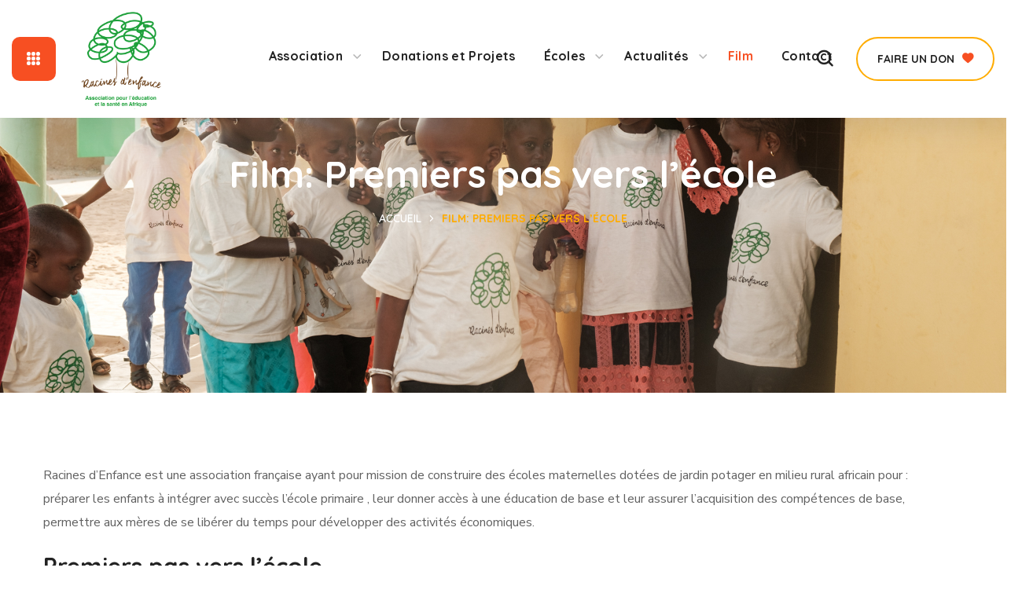

--- FILE ---
content_type: text/html; charset=UTF-8
request_url: https://racinesdenfance.org/film/
body_size: 23318
content:
<!DOCTYPE html>
<html lang="fr-FR">
<head>
    <meta http-equiv="Content-Type" content="text/html; charset=UTF-8">
    <meta name="viewport" content="width=device-width, initial-scale=1, maximum-scale=1">
    <meta http-equiv="X-UA-Compatible" content="IE=Edge">
	<meta http-equiv="Content-Security-Policy" content="upgrade-insecure-requests">
    <title>Film: Premiers pas vers l&#8217;école &#8211; Racines d&#039;Enfance</title>
<meta name='robots' content='max-image-preview:large' />
<link rel='dns-prefetch' href='//fonts.googleapis.com' />
<link rel='preconnect' href='https://fonts.gstatic.com' crossorigin />
<link rel="alternate" type="application/rss+xml" title="Racines d&#039;Enfance &raquo; Flux" href="https://racinesdenfance.org/feed/" />
<link rel="alternate" type="application/rss+xml" title="Racines d&#039;Enfance &raquo; Flux des commentaires" href="https://racinesdenfance.org/comments/feed/" />
<link rel="alternate" title="oEmbed (JSON)" type="application/json+oembed" href="https://racinesdenfance.org/wp-json/oembed/1.0/embed?url=https%3A%2F%2Fracinesdenfance.org%2Ffilm%2F" />
<link rel="alternate" title="oEmbed (XML)" type="text/xml+oembed" href="https://racinesdenfance.org/wp-json/oembed/1.0/embed?url=https%3A%2F%2Fracinesdenfance.org%2Ffilm%2F&#038;format=xml" />
<style id='wp-img-auto-sizes-contain-inline-css' type='text/css'>
img:is([sizes=auto i],[sizes^="auto," i]){contain-intrinsic-size:3000px 1500px}
/*# sourceURL=wp-img-auto-sizes-contain-inline-css */
</style>
<style id='wp-emoji-styles-inline-css' type='text/css'>

	img.wp-smiley, img.emoji {
		display: inline !important;
		border: none !important;
		box-shadow: none !important;
		height: 1em !important;
		width: 1em !important;
		margin: 0 0.07em !important;
		vertical-align: -0.1em !important;
		background: none !important;
		padding: 0 !important;
	}
/*# sourceURL=wp-emoji-styles-inline-css */
</style>
<style id='classic-theme-styles-inline-css' type='text/css'>
/*! This file is auto-generated */
.wp-block-button__link{color:#fff;background-color:#32373c;border-radius:9999px;box-shadow:none;text-decoration:none;padding:calc(.667em + 2px) calc(1.333em + 2px);font-size:1.125em}.wp-block-file__button{background:#32373c;color:#fff;text-decoration:none}
/*# sourceURL=/wp-includes/css/classic-themes.min.css */
</style>
<link rel='stylesheet' id='contact-form-7-css' href='https://racinesdenfance.org/wp-content/plugins/contact-form-7/includes/css/styles.css?ver=5.8.7' type='text/css' media='all' />
<link rel='stylesheet' id='give-styles-css' href='https://racinesdenfance.org/wp-content/plugins/give/assets/dist/css/give.css?ver=2.33.5' type='text/css' media='all' />
<link rel='stylesheet' id='give-donation-summary-style-frontend-css' href='https://racinesdenfance.org/wp-content/plugins/give/assets/dist/css/give-donation-summary.css?ver=2.33.5' type='text/css' media='all' />
<link rel='stylesheet' id='elementor-frontend-css' href='https://racinesdenfance.org/wp-content/uploads/elementor/css/custom-frontend-lite.min.css?ver=1709051187' type='text/css' media='all' />
<style id='elementor-frontend-inline-css' type='text/css'>
.elementor-container > .elementor-row > .elementor-column > .elementor-element-populated,.elementor-container > .elementor-column > .elementor-element-populated {padding-top: 0;padding-bottom: 0;}.elementor-column-gap-default > .elementor-row > .elementor-column > .elementor-element-populated,.elementor-column-gap-default > .elementor-column > .elementor-element-populated {padding-left: 15px;padding-right: 15px;}
/*# sourceURL=elementor-frontend-inline-css */
</style>
<link rel='stylesheet' id='swiper-css' href='https://racinesdenfance.org/wp-content/plugins/elementor/assets/lib/swiper/v8/css/swiper.min.css?ver=8.4.5' type='text/css' media='all' />
<link rel='stylesheet' id='elementor-post-13-css' href='https://racinesdenfance.org/wp-content/uploads/elementor/css/post-13.css?ver=1709051188' type='text/css' media='all' />
<link rel='stylesheet' id='elementor-pro-css' href='https://racinesdenfance.org/wp-content/uploads/elementor/css/custom-pro-frontend-lite.min.css?ver=1709053448' type='text/css' media='all' />
<link rel='stylesheet' id='font-awesome-5-all-css' href='https://racinesdenfance.org/wp-content/plugins/elementor/assets/lib/font-awesome/css/all.min.css?ver=3.19.3' type='text/css' media='all' />
<link rel='stylesheet' id='font-awesome-4-shim-css' href='https://racinesdenfance.org/wp-content/plugins/elementor/assets/lib/font-awesome/css/v4-shims.min.css?ver=3.19.3' type='text/css' media='all' />
<link rel='stylesheet' id='elementor-global-css' href='https://racinesdenfance.org/wp-content/uploads/elementor/css/global.css?ver=1709051188' type='text/css' media='all' />
<link rel='stylesheet' id='elementor-post-1423-css' href='https://racinesdenfance.org/wp-content/uploads/elementor/css/post-1423.css?ver=1709051191' type='text/css' media='all' />
<link rel='stylesheet' id='elementor-post-1149-css' href='https://racinesdenfance.org/wp-content/uploads/elementor/css/post-1149.css?ver=1711528846' type='text/css' media='all' />
<link rel='stylesheet' id='elementor-post-1428-css' href='https://racinesdenfance.org/wp-content/uploads/elementor/css/post-1428.css?ver=1711374776' type='text/css' media='all' />
<link rel='stylesheet' id='bighearts-theme-info-css' href='https://racinesdenfance.org/wp-content/themes/bighearts/style.css?ver=3.0.2' type='text/css' media='all' />
<style id='bighearts-theme-info-inline-css' type='text/css'>
:root {--bighearts-primary-color: #F74F22;--bighearts-secondary-color: #FFAC00;--bighearts-button-color-idle: #F74F22;--bighearts-button-color-hover: #FFAC00;--bighearts-back-to-top-color: #f74f22;--bighearts-back-to-top-background: #ffffff;--bighearts-average-of-primary-and-secondary: #fb8518;--bighearts-body-background: #FFFFFF;--bighearts-header-font-family: Quicksand;--bighearts-header-font-weight: 700;--bighearts-header-font-color: #232323;--bighearts-h1-font-family: Quicksand;--bighearts-h1-font-size: 48px;--bighearts-h1-line-height: 72px;--bighearts-h1-font-weight: 700;--bighearts-h1-text-transform: none;--bighearts-h2-font-family: Quicksand;--bighearts-h2-font-size: 42px;--bighearts-h2-line-height: 60px;--bighearts-h2-font-weight: 700;--bighearts-h2-text-transform: none;--bighearts-h3-font-family: Quicksand;--bighearts-h3-font-size: 36px;--bighearts-h3-line-height: 50px;--bighearts-h3-font-weight: 700;--bighearts-h3-text-transform: none;--bighearts-h4-font-family: Quicksand;--bighearts-h4-font-size: 30px;--bighearts-h4-line-height: 40px;--bighearts-h4-font-weight: 700;--bighearts-h4-text-transform: none;--bighearts-h5-font-family: Quicksand;--bighearts-h5-font-size: 24px;--bighearts-h5-line-height: 38px;--bighearts-h5-font-weight: 700;--bighearts-h5-text-transform: none;--bighearts-h6-font-family: Quicksand;--bighearts-h6-font-size: 18px;--bighearts-h6-line-height: 30px;--bighearts-h6-font-weight: 700;--bighearts-h6-text-transform: none;--bighearts-content-font-family: Nunito Sans;--bighearts-content-font-size: 16px;--bighearts-content-line-height: 1.875;--bighearts-content-font-weight: 400;--bighearts-content-color: #616161;--bighearts-menu-font-family: Quicksand;--bighearts-menu-font-size: 16px;--bighearts-menu-line-height: 30px;--bighearts-menu-font-weight: 700;--bighearts-submenu-font-family: Quicksand;--bighearts-submenu-font-size: 15px;--bighearts-submenu-line-height: 30px;--bighearts-submenu-font-weight: 700;--bighearts-submenu-color: #313131;--bighearts-submenu-background: rgba(255,255,255,1);--bighearts-submenu-mobile-color: #000000;--bighearts-submenu-mobile-background: rgba(255,255,255,1);--bighearts-submenu-mobile-overlay: rgba(49, 49, 49, 0.8);--bighearts-additional-font-family: Amatic SC;--bighearts-additional-font-weight: 700;--bighearts-button-font-family: Quicksand;--bighearts-button-font-size: 14px;--bighearts-button-line-height: 28px;--bighearts-button-font-weight: 700;--bighearts-button-text-transform: uppercase;--bighearts-button-letter-spacing: 0;--bighearts-sidepanel-title-color: #232323;--bighearts-elementor-container-width: 1200px;}@media only screen and (max-width: 1200px) {header.wgl-theme-header .wgl-mobile-header {display: block;}.wgl-site-header,.wgl-theme-header .primary-nav {display: none;}.wgl-theme-header .hamburger-box {display: inline-flex;}header.wgl-theme-header .mobile_nav_wrapper .primary-nav {display: block;}.wgl-theme-header .wgl-sticky-header {display: none;}.wgl-page-socials {display: none;}body .wgl-theme-header.header_overlap {position: relative;z-index: 2;}}@media (max-width: 687px) {.page-header {padding-top: 70px !important;padding-bottom: 70px !important;min-height: auto !important;}.page-header_content .page-header_title {color: #ffffff !important; font-size: 38px !important; line-height: 48px !important;}.page-header_content .page-header_breadcrumbs {color: #ffffff !important;font-size: 14px !important;line-height: 24px !important;}.page-header_breadcrumbs .divider:not(:last-child):before {width: 10px;}}
/*# sourceURL=bighearts-theme-info-inline-css */
</style>
<link rel='stylesheet' id='bighearts-flaticon-css' href='https://racinesdenfance.org/wp-content/themes/bighearts/fonts/flaticon/flaticon.css?ver=3.0.2' type='text/css' media='all' />
<link rel='stylesheet' id='bighearts-main-css' href='https://racinesdenfance.org/wp-content/themes/bighearts/css/main.css?ver=3.0.2' type='text/css' media='all' />
<link rel='stylesheet' id='bighearts-give-wp-css' href='https://racinesdenfance.org/wp-content/themes/bighearts/css/pluggable/give-wp.css?ver=3.0.2' type='text/css' media='all' />
<link rel='stylesheet' id='bighearts-side-panel-css' href='https://racinesdenfance.org/wp-content/themes/bighearts/css/pluggable/side-panel.css?ver=3.0.2' type='text/css' media='all' />
<link rel='stylesheet' id='bighearts-responsive-css' href='https://racinesdenfance.org/wp-content/themes/bighearts/css/responsive.css?ver=3.0.2' type='text/css' media='all' />
<link rel='stylesheet' id='bighearts-dynamic-css' href='https://racinesdenfance.org/wp-content/themes/bighearts/css/dynamic.css?ver=3.0.2' type='text/css' media='all' />
<link rel='stylesheet' id='elementor-lazyload-css' href='https://racinesdenfance.org/wp-content/plugins/elementor/assets/css/modules/lazyload/frontend.min.css?ver=3.19.3' type='text/css' media='all' />
<link rel='stylesheet' id='newsletter-css' href='https://racinesdenfance.org/wp-content/plugins/newsletter/style.css?ver=8.1.7' type='text/css' media='all' />
<link rel='stylesheet' id='eael-general-css' href='https://racinesdenfance.org/wp-content/plugins/essential-addons-for-elementor-lite/assets/front-end/css/view/general.min.css?ver=5.9.10' type='text/css' media='all' />
<link rel="preload" as="style" href="https://fonts.googleapis.com/css?family=Nunito%20Sans:400,600,700%7CQuicksand:700,400,500,600%7CAmatic%20SC:700,400,%20700&#038;display=swap&#038;ver=1742923358" /><link rel="stylesheet" href="https://fonts.googleapis.com/css?family=Nunito%20Sans:400,600,700%7CQuicksand:700,400,500,600%7CAmatic%20SC:700,400,%20700&#038;display=swap&#038;ver=1742923358" media="print" onload="this.media='all'"><noscript><link rel="stylesheet" href="https://fonts.googleapis.com/css?family=Nunito%20Sans:400,600,700%7CQuicksand:700,400,500,600%7CAmatic%20SC:700,400,%20700&#038;display=swap&#038;ver=1742923358" /></noscript><script type="text/javascript" src="https://racinesdenfance.org/wp-includes/js/jquery/jquery.min.js?ver=3.7.1" id="jquery-core-js"></script>
<script type="text/javascript" src="https://racinesdenfance.org/wp-includes/js/jquery/jquery-migrate.min.js?ver=3.4.1" id="jquery-migrate-js"></script>
<script type="text/javascript" src="https://racinesdenfance.org/wp-includes/js/dist/hooks.min.js?ver=dd5603f07f9220ed27f1" id="wp-hooks-js"></script>
<script type="text/javascript" src="https://racinesdenfance.org/wp-includes/js/dist/i18n.min.js?ver=c26c3dc7bed366793375" id="wp-i18n-js"></script>
<script type="text/javascript" id="wp-i18n-js-after">
/* <![CDATA[ */
wp.i18n.setLocaleData( { 'text direction\u0004ltr': [ 'ltr' ] } );
//# sourceURL=wp-i18n-js-after
/* ]]> */
</script>
<script type="text/javascript" id="give-js-extra">
/* <![CDATA[ */
var give_global_vars = {"ajaxurl":"https://racinesdenfance.org/wp-admin/admin-ajax.php","checkout_nonce":"534a01b388","currency":"USD","currency_sign":"$","currency_pos":"before","thousands_separator":",","decimal_separator":".","no_gateway":"Veuillez s\u00e9lectionner votre mode de paiement.","bad_minimum":"Le montant du don minimum pour ce formulaire est de","bad_maximum":"Le montant maximum du don personnalis\u00e9 pour ce formulaire est","general_loading":"Chargement\u2026","purchase_loading":"Veuillez patienter\u2026","textForOverlayScreen":"\u003Ch3\u003EEn cours...\u003C/h3\u003E\u003Cp\u003EThis will only take a second!\u003C/p\u003E","number_decimals":"0","is_test_mode":"1","give_version":"2.33.5","magnific_options":{"main_class":"give-modal","close_on_bg_click":false},"form_translation":{"payment-mode":"Veuillez s\u00e9lectionner un moyen de paiement.","give_first":"Veuillez saisir votre pr\u00e9nom.","give_last":"Veuillez saisir votre nom.","give_email":"Veuillez saisir une adresse de messagerie valide.","give_user_login":"Identifiant ou adresse de messagerie non valide.","give_user_pass":"Saisir un mot de passe.","give_user_pass_confirm":"Confirmer le mot de passe.","give_agree_to_terms":"Vous devez \u00eatre d\u2019accord avec les termes et conditions."},"confirm_email_sent_message":"Veuillez v\u00e9rifier votre e-mail et cliquer sur le lien pour acc\u00e9der \u00e0 votre historique complet de dons.","ajax_vars":{"ajaxurl":"https://racinesdenfance.org/wp-admin/admin-ajax.php","ajaxNonce":"2608592252","loading":"En cours de chargement","select_option":"Veuillez s\u00e9lectionner une option","default_gateway":"manual","permalinks":"1","number_decimals":0},"cookie_hash":"93ab3e356991d7267694a99861241aac","session_nonce_cookie_name":"wp-give_session_reset_nonce_93ab3e356991d7267694a99861241aac","session_cookie_name":"wp-give_session_93ab3e356991d7267694a99861241aac","delete_session_nonce_cookie":"0"};
var giveApiSettings = {"root":"https://racinesdenfance.org/wp-json/give-api/v2/","rest_base":"give-api/v2"};
//# sourceURL=give-js-extra
/* ]]> */
</script>
<script type="text/javascript" id="give-js-translations">
/* <![CDATA[ */
( function( domain, translations ) {
	var localeData = translations.locale_data[ domain ] || translations.locale_data.messages;
	localeData[""].domain = domain;
	wp.i18n.setLocaleData( localeData, domain );
} )( "give", {"translation-revision-date":"2023-10-10 22:01:24+0000","generator":"GlotPress\/4.0.0-alpha.9","domain":"messages","locale_data":{"messages":{"":{"domain":"messages","plural-forms":"nplurals=2; plural=n > 1;","lang":"fr"},"Dismiss this notice.":["Supprimer ce message."]}},"comment":{"reference":"assets\/dist\/js\/give.js"}} );
//# sourceURL=give-js-translations
/* ]]> */
</script>
<script type="text/javascript" src="https://racinesdenfance.org/wp-content/plugins/give/assets/dist/js/give.js?ver=1c38f856714bc980" id="give-js"></script>
<script type="text/javascript" src="https://racinesdenfance.org/wp-content/plugins/elementor/assets/lib/font-awesome/js/v4-shims.min.js?ver=3.19.3" id="font-awesome-4-shim-js"></script>
<link rel="https://api.w.org/" href="https://racinesdenfance.org/wp-json/" /><link rel="alternate" title="JSON" type="application/json" href="https://racinesdenfance.org/wp-json/wp/v2/pages/10788" /><link rel="EditURI" type="application/rsd+xml" title="RSD" href="https://racinesdenfance.org/xmlrpc.php?rsd" />
<meta name="generator" content="WordPress 6.9" />
<link rel="canonical" href="https://racinesdenfance.org/film/" />
<link rel='shortlink' href='https://racinesdenfance.org/?p=10788' />
<meta name="generator" content="Give v2.33.5" />
<meta name="generator" content="Elementor 3.19.3; features: e_optimized_assets_loading, e_optimized_css_loading, e_font_icon_svg, additional_custom_breakpoints, block_editor_assets_optimize, e_image_loading_optimization; settings: css_print_method-external, google_font-enabled, font_display-swap">
<meta name="generator" content="Powered by Slider Revolution 6.6.18 - responsive, Mobile-Friendly Slider Plugin for WordPress with comfortable drag and drop interface." />
<link rel="icon" href="https://racinesdenfance.org/wp-content/uploads/2024/02/cropped-logo_png-2-32x32.png" sizes="32x32" />
<link rel="icon" href="https://racinesdenfance.org/wp-content/uploads/2024/02/cropped-logo_png-2-192x192.png" sizes="192x192" />
<link rel="apple-touch-icon" href="https://racinesdenfance.org/wp-content/uploads/2024/02/cropped-logo_png-2-180x180.png" />
<meta name="msapplication-TileImage" content="https://racinesdenfance.org/wp-content/uploads/2024/02/cropped-logo_png-2-270x270.png" />
<script>function setREVStartSize(e){
			//window.requestAnimationFrame(function() {
				window.RSIW = window.RSIW===undefined ? window.innerWidth : window.RSIW;
				window.RSIH = window.RSIH===undefined ? window.innerHeight : window.RSIH;
				try {
					var pw = document.getElementById(e.c).parentNode.offsetWidth,
						newh;
					pw = pw===0 || isNaN(pw) || (e.l=="fullwidth" || e.layout=="fullwidth") ? window.RSIW : pw;
					e.tabw = e.tabw===undefined ? 0 : parseInt(e.tabw);
					e.thumbw = e.thumbw===undefined ? 0 : parseInt(e.thumbw);
					e.tabh = e.tabh===undefined ? 0 : parseInt(e.tabh);
					e.thumbh = e.thumbh===undefined ? 0 : parseInt(e.thumbh);
					e.tabhide = e.tabhide===undefined ? 0 : parseInt(e.tabhide);
					e.thumbhide = e.thumbhide===undefined ? 0 : parseInt(e.thumbhide);
					e.mh = e.mh===undefined || e.mh=="" || e.mh==="auto" ? 0 : parseInt(e.mh,0);
					if(e.layout==="fullscreen" || e.l==="fullscreen")
						newh = Math.max(e.mh,window.RSIH);
					else{
						e.gw = Array.isArray(e.gw) ? e.gw : [e.gw];
						for (var i in e.rl) if (e.gw[i]===undefined || e.gw[i]===0) e.gw[i] = e.gw[i-1];
						e.gh = e.el===undefined || e.el==="" || (Array.isArray(e.el) && e.el.length==0)? e.gh : e.el;
						e.gh = Array.isArray(e.gh) ? e.gh : [e.gh];
						for (var i in e.rl) if (e.gh[i]===undefined || e.gh[i]===0) e.gh[i] = e.gh[i-1];
											
						var nl = new Array(e.rl.length),
							ix = 0,
							sl;
						e.tabw = e.tabhide>=pw ? 0 : e.tabw;
						e.thumbw = e.thumbhide>=pw ? 0 : e.thumbw;
						e.tabh = e.tabhide>=pw ? 0 : e.tabh;
						e.thumbh = e.thumbhide>=pw ? 0 : e.thumbh;
						for (var i in e.rl) nl[i] = e.rl[i]<window.RSIW ? 0 : e.rl[i];
						sl = nl[0];
						for (var i in nl) if (sl>nl[i] && nl[i]>0) { sl = nl[i]; ix=i;}
						var m = pw>(e.gw[ix]+e.tabw+e.thumbw) ? 1 : (pw-(e.tabw+e.thumbw)) / (e.gw[ix]);
						newh =  (e.gh[ix] * m) + (e.tabh + e.thumbh);
					}
					var el = document.getElementById(e.c);
					if (el!==null && el) el.style.height = newh+"px";
					el = document.getElementById(e.c+"_wrapper");
					if (el!==null && el) {
						el.style.height = newh+"px";
						el.style.display = "block";
					}
				} catch(e){
					console.log("Failure at Presize of Slider:" + e)
				}
			//});
		  };</script>
		<style type="text/css" id="wp-custom-css">
			.menu-item.dnone > a > .menu-item__plus,
.menu-item.dnone > a > .button_switcher,
.menu-item.dnone > .wgl-mega-menu{
	display: none !important;
}
.elementor-section > .extended-parallax,
.menu-item.soon-event,
.menu-item.soon-event a{
	pointer-events: none;
}		</style>
		<style id="bighearts_set-dynamic-css" title="dynamic-css" class="redux-options-output">#side-panel .side-panel_sidebar{padding-top:40px;padding-right:25px;padding-bottom:40px;padding-left:25px;}</style><script></script><style id='global-styles-inline-css' type='text/css'>
:root{--wp--preset--aspect-ratio--square: 1;--wp--preset--aspect-ratio--4-3: 4/3;--wp--preset--aspect-ratio--3-4: 3/4;--wp--preset--aspect-ratio--3-2: 3/2;--wp--preset--aspect-ratio--2-3: 2/3;--wp--preset--aspect-ratio--16-9: 16/9;--wp--preset--aspect-ratio--9-16: 9/16;--wp--preset--color--black: #000000;--wp--preset--color--cyan-bluish-gray: #abb8c3;--wp--preset--color--white: #ffffff;--wp--preset--color--pale-pink: #f78da7;--wp--preset--color--vivid-red: #cf2e2e;--wp--preset--color--luminous-vivid-orange: #ff6900;--wp--preset--color--luminous-vivid-amber: #fcb900;--wp--preset--color--light-green-cyan: #7bdcb5;--wp--preset--color--vivid-green-cyan: #00d084;--wp--preset--color--pale-cyan-blue: #8ed1fc;--wp--preset--color--vivid-cyan-blue: #0693e3;--wp--preset--color--vivid-purple: #9b51e0;--wp--preset--gradient--vivid-cyan-blue-to-vivid-purple: linear-gradient(135deg,rgb(6,147,227) 0%,rgb(155,81,224) 100%);--wp--preset--gradient--light-green-cyan-to-vivid-green-cyan: linear-gradient(135deg,rgb(122,220,180) 0%,rgb(0,208,130) 100%);--wp--preset--gradient--luminous-vivid-amber-to-luminous-vivid-orange: linear-gradient(135deg,rgb(252,185,0) 0%,rgb(255,105,0) 100%);--wp--preset--gradient--luminous-vivid-orange-to-vivid-red: linear-gradient(135deg,rgb(255,105,0) 0%,rgb(207,46,46) 100%);--wp--preset--gradient--very-light-gray-to-cyan-bluish-gray: linear-gradient(135deg,rgb(238,238,238) 0%,rgb(169,184,195) 100%);--wp--preset--gradient--cool-to-warm-spectrum: linear-gradient(135deg,rgb(74,234,220) 0%,rgb(151,120,209) 20%,rgb(207,42,186) 40%,rgb(238,44,130) 60%,rgb(251,105,98) 80%,rgb(254,248,76) 100%);--wp--preset--gradient--blush-light-purple: linear-gradient(135deg,rgb(255,206,236) 0%,rgb(152,150,240) 100%);--wp--preset--gradient--blush-bordeaux: linear-gradient(135deg,rgb(254,205,165) 0%,rgb(254,45,45) 50%,rgb(107,0,62) 100%);--wp--preset--gradient--luminous-dusk: linear-gradient(135deg,rgb(255,203,112) 0%,rgb(199,81,192) 50%,rgb(65,88,208) 100%);--wp--preset--gradient--pale-ocean: linear-gradient(135deg,rgb(255,245,203) 0%,rgb(182,227,212) 50%,rgb(51,167,181) 100%);--wp--preset--gradient--electric-grass: linear-gradient(135deg,rgb(202,248,128) 0%,rgb(113,206,126) 100%);--wp--preset--gradient--midnight: linear-gradient(135deg,rgb(2,3,129) 0%,rgb(40,116,252) 100%);--wp--preset--font-size--small: 13px;--wp--preset--font-size--medium: 20px;--wp--preset--font-size--large: 36px;--wp--preset--font-size--x-large: 42px;--wp--preset--spacing--20: 0.44rem;--wp--preset--spacing--30: 0.67rem;--wp--preset--spacing--40: 1rem;--wp--preset--spacing--50: 1.5rem;--wp--preset--spacing--60: 2.25rem;--wp--preset--spacing--70: 3.38rem;--wp--preset--spacing--80: 5.06rem;--wp--preset--shadow--natural: 6px 6px 9px rgba(0, 0, 0, 0.2);--wp--preset--shadow--deep: 12px 12px 50px rgba(0, 0, 0, 0.4);--wp--preset--shadow--sharp: 6px 6px 0px rgba(0, 0, 0, 0.2);--wp--preset--shadow--outlined: 6px 6px 0px -3px rgb(255, 255, 255), 6px 6px rgb(0, 0, 0);--wp--preset--shadow--crisp: 6px 6px 0px rgb(0, 0, 0);}:where(.is-layout-flex){gap: 0.5em;}:where(.is-layout-grid){gap: 0.5em;}body .is-layout-flex{display: flex;}.is-layout-flex{flex-wrap: wrap;align-items: center;}.is-layout-flex > :is(*, div){margin: 0;}body .is-layout-grid{display: grid;}.is-layout-grid > :is(*, div){margin: 0;}:where(.wp-block-columns.is-layout-flex){gap: 2em;}:where(.wp-block-columns.is-layout-grid){gap: 2em;}:where(.wp-block-post-template.is-layout-flex){gap: 1.25em;}:where(.wp-block-post-template.is-layout-grid){gap: 1.25em;}.has-black-color{color: var(--wp--preset--color--black) !important;}.has-cyan-bluish-gray-color{color: var(--wp--preset--color--cyan-bluish-gray) !important;}.has-white-color{color: var(--wp--preset--color--white) !important;}.has-pale-pink-color{color: var(--wp--preset--color--pale-pink) !important;}.has-vivid-red-color{color: var(--wp--preset--color--vivid-red) !important;}.has-luminous-vivid-orange-color{color: var(--wp--preset--color--luminous-vivid-orange) !important;}.has-luminous-vivid-amber-color{color: var(--wp--preset--color--luminous-vivid-amber) !important;}.has-light-green-cyan-color{color: var(--wp--preset--color--light-green-cyan) !important;}.has-vivid-green-cyan-color{color: var(--wp--preset--color--vivid-green-cyan) !important;}.has-pale-cyan-blue-color{color: var(--wp--preset--color--pale-cyan-blue) !important;}.has-vivid-cyan-blue-color{color: var(--wp--preset--color--vivid-cyan-blue) !important;}.has-vivid-purple-color{color: var(--wp--preset--color--vivid-purple) !important;}.has-black-background-color{background-color: var(--wp--preset--color--black) !important;}.has-cyan-bluish-gray-background-color{background-color: var(--wp--preset--color--cyan-bluish-gray) !important;}.has-white-background-color{background-color: var(--wp--preset--color--white) !important;}.has-pale-pink-background-color{background-color: var(--wp--preset--color--pale-pink) !important;}.has-vivid-red-background-color{background-color: var(--wp--preset--color--vivid-red) !important;}.has-luminous-vivid-orange-background-color{background-color: var(--wp--preset--color--luminous-vivid-orange) !important;}.has-luminous-vivid-amber-background-color{background-color: var(--wp--preset--color--luminous-vivid-amber) !important;}.has-light-green-cyan-background-color{background-color: var(--wp--preset--color--light-green-cyan) !important;}.has-vivid-green-cyan-background-color{background-color: var(--wp--preset--color--vivid-green-cyan) !important;}.has-pale-cyan-blue-background-color{background-color: var(--wp--preset--color--pale-cyan-blue) !important;}.has-vivid-cyan-blue-background-color{background-color: var(--wp--preset--color--vivid-cyan-blue) !important;}.has-vivid-purple-background-color{background-color: var(--wp--preset--color--vivid-purple) !important;}.has-black-border-color{border-color: var(--wp--preset--color--black) !important;}.has-cyan-bluish-gray-border-color{border-color: var(--wp--preset--color--cyan-bluish-gray) !important;}.has-white-border-color{border-color: var(--wp--preset--color--white) !important;}.has-pale-pink-border-color{border-color: var(--wp--preset--color--pale-pink) !important;}.has-vivid-red-border-color{border-color: var(--wp--preset--color--vivid-red) !important;}.has-luminous-vivid-orange-border-color{border-color: var(--wp--preset--color--luminous-vivid-orange) !important;}.has-luminous-vivid-amber-border-color{border-color: var(--wp--preset--color--luminous-vivid-amber) !important;}.has-light-green-cyan-border-color{border-color: var(--wp--preset--color--light-green-cyan) !important;}.has-vivid-green-cyan-border-color{border-color: var(--wp--preset--color--vivid-green-cyan) !important;}.has-pale-cyan-blue-border-color{border-color: var(--wp--preset--color--pale-cyan-blue) !important;}.has-vivid-cyan-blue-border-color{border-color: var(--wp--preset--color--vivid-cyan-blue) !important;}.has-vivid-purple-border-color{border-color: var(--wp--preset--color--vivid-purple) !important;}.has-vivid-cyan-blue-to-vivid-purple-gradient-background{background: var(--wp--preset--gradient--vivid-cyan-blue-to-vivid-purple) !important;}.has-light-green-cyan-to-vivid-green-cyan-gradient-background{background: var(--wp--preset--gradient--light-green-cyan-to-vivid-green-cyan) !important;}.has-luminous-vivid-amber-to-luminous-vivid-orange-gradient-background{background: var(--wp--preset--gradient--luminous-vivid-amber-to-luminous-vivid-orange) !important;}.has-luminous-vivid-orange-to-vivid-red-gradient-background{background: var(--wp--preset--gradient--luminous-vivid-orange-to-vivid-red) !important;}.has-very-light-gray-to-cyan-bluish-gray-gradient-background{background: var(--wp--preset--gradient--very-light-gray-to-cyan-bluish-gray) !important;}.has-cool-to-warm-spectrum-gradient-background{background: var(--wp--preset--gradient--cool-to-warm-spectrum) !important;}.has-blush-light-purple-gradient-background{background: var(--wp--preset--gradient--blush-light-purple) !important;}.has-blush-bordeaux-gradient-background{background: var(--wp--preset--gradient--blush-bordeaux) !important;}.has-luminous-dusk-gradient-background{background: var(--wp--preset--gradient--luminous-dusk) !important;}.has-pale-ocean-gradient-background{background: var(--wp--preset--gradient--pale-ocean) !important;}.has-electric-grass-gradient-background{background: var(--wp--preset--gradient--electric-grass) !important;}.has-midnight-gradient-background{background: var(--wp--preset--gradient--midnight) !important;}.has-small-font-size{font-size: var(--wp--preset--font-size--small) !important;}.has-medium-font-size{font-size: var(--wp--preset--font-size--medium) !important;}.has-large-font-size{font-size: var(--wp--preset--font-size--large) !important;}.has-x-large-font-size{font-size: var(--wp--preset--font-size--x-large) !important;}
/*# sourceURL=global-styles-inline-css */
</style>
<link rel='stylesheet' id='rs-plugin-settings-css' href='https://racinesdenfance.org/wp-content/plugins/revslider/public/assets/css/rs6.css?ver=6.6.18' type='text/css' media='all' />
<style id='rs-plugin-settings-inline-css' type='text/css'>
#rs-demo-id {}
/*# sourceURL=rs-plugin-settings-inline-css */
</style>
</head>

<body class="wp-singular page-template-default page page-id-10788 wp-theme-bighearts give-test-mode give-page e-lazyload elementor-default elementor-kit-13">
    <header class="wgl-theme-header header_overlap"><div class="wgl-site-header"><div class="container-wrapper">		<div data-elementor-type="wp-post" data-elementor-id="1423" class="elementor elementor-1423" data-elementor-post-type="header">
						<section class="elementor-section elementor-top-section elementor-element elementor-element-87420d8 elementor-section-full_width elementor-section-height-min-height elementor-section-height-default elementor-section-items-middle" data-id="87420d8" data-element_type="section" data-settings="{&quot;background_background&quot;:&quot;classic&quot;}">
						<div class="elementor-container elementor-column-gap-default">
					<div class="elementor-column elementor-col-25 elementor-top-column elementor-element elementor-element-31e4453" data-id="31e4453" data-element_type="column">
			<div class="elementor-widget-wrap elementor-element-populated">
						<div class="elementor-element elementor-element-2609f2d elementor-widget elementor-widget-wgl-header-side_panel" data-id="2609f2d" data-element_type="widget" data-widget_type="wgl-header-side_panel.default">
				<div class="elementor-widget-container">
			<div class="side_panel"><div class="side_panel_inner"><a href="#" class="side_panel-toggle"><span class="side_panel-toggle-inner"><span></span><span></span><span></span><span></span><span></span><span></span><span></span><span></span><span></span></span></a></div></div>		</div>
				</div>
				<div class="elementor-element elementor-element-31d60ee elementor-widget elementor-widget-wgl-header-logo" data-id="31d60ee" data-element_type="widget" data-widget_type="wgl-header-logo.default">
				<div class="elementor-widget-container">
			<div class="wgl-logotype-container default_logo"><a href="https://racinesdenfance.org/"><img class="default_logo" src="http://racinesdenfance.org/wp-content/uploads/2024/02/logo_png-2.png" alt="logotype" style="height: 150px;"></a></div>		</div>
				</div>
					</div>
		</div>
				<div class="elementor-column elementor-col-50 elementor-top-column elementor-element elementor-element-4ee26bf" data-id="4ee26bf" data-element_type="column">
			<div class="elementor-widget-wrap elementor-element-populated">
						<div class="elementor-element elementor-element-f8a6a80 elementor-widget__width-initial elementor-widget elementor-widget-wgl-menu" data-id="f8a6a80" data-element_type="widget" data-widget_type="wgl-menu.default">
				<div class="elementor-widget-container">
			<nav class="primary-nav"><ul id="menu-main" class="menu"><li id="menu-item-10321" class="menu-item menu-item-type-custom menu-item-object-custom menu-item-has-children menu-item-10321"><a href="https://racinesdenfance.org/association/"><span><span class="item_text">Association</span></span><i class="menu-item__plus"></i></a><ul class='sub-menu wgl-submenu-position-default'>	<li id="menu-item-10887" class="menu-item menu-item-type-post_type menu-item-object-page menu-item-10887"><a href="https://racinesdenfance.org/missions/"><span><span class="item_text">Missions</span></span><i class="menu-item__plus"></i></a></li>	<li id="menu-item-10548" class="menu-item menu-item-type-custom menu-item-object-custom menu-item-10548"><a href="https://racinesdenfance.org/our-team/"><span><span class="item_text">Équipe</span></span><i class="menu-item__plus"></i></a></li>	<li id="menu-item-10163" class="menu-item menu-item-type-post_type menu-item-object-page menu-item-10163"><a href="https://racinesdenfance.org/chiffres/"><span><span class="item_text">Chiffres</span></span><i class="menu-item__plus"></i></a></li>	<li id="menu-item-10317" class="menu-item menu-item-type-post_type menu-item-object-page menu-item-10317"><a href="https://racinesdenfance.org/des-sponsors-engages/"><span><span class="item_text">Partenaires Engagés</span></span><i class="menu-item__plus"></i></a></li></ul>
</li><li id="menu-item-10395" class="menu-item menu-item-type-post_type menu-item-object-page menu-item-10395"><a href="https://racinesdenfance.org/donations-et-projets/"><span><span class="item_text">Donations et Projets</span></span><i class="menu-item__plus"></i></a></li><li id="menu-item-10197" class="menu-item menu-item-type-custom menu-item-object-custom menu-item-has-children menu-item-10197"><a href="https://racinesdenfance.org/ecoles-2/"><span><span class="item_text">Écoles</span></span><i class="menu-item__plus"></i></a><ul class='sub-menu wgl-submenu-position-default'>	<li id="menu-item-14279" class="menu-item menu-item-type-custom menu-item-object-custom menu-item-14279"><a href="https://racinesdenfance.org/ecole-thilmakha/"><span><span class="item_text">École Thilmakha</span></span><i class="menu-item__plus"></i></a></li>	<li id="menu-item-10070" class="menu-item menu-item-type-custom menu-item-object-custom menu-item-10070"><a href="https://racinesdenfance.org/ecole-keur-assan-ndiaye/"><span><span class="item_text">École Keur Assan Ndiaye</span></span><i class="menu-item__plus"></i></a></li>	<li id="menu-item-9786" class="menu-item menu-item-type-custom menu-item-object-custom menu-item-9786"><a href="https://racinesdenfance.org/ecoles/"><span><span class="item_text">École Diagane Barka</span></span><i class="menu-item__plus"></i></a></li>	<li id="menu-item-10100" class="menu-item menu-item-type-custom menu-item-object-custom menu-item-10100"><a href="https://racinesdenfance.org/ecole-de-keur-songho/"><span><span class="item_text">École  Keur Songho</span></span><i class="menu-item__plus"></i></a></li>	<li id="menu-item-9822" class="menu-item menu-item-type-custom menu-item-object-custom menu-item-9822"><a href="https://racinesdenfance.org/ecole-sanghaie/"><span><span class="item_text">École Sanghaie</span></span><i class="menu-item__plus"></i></a></li>	<li id="menu-item-9865" class="menu-item menu-item-type-custom menu-item-object-custom menu-item-9865"><a href="https://racinesdenfance.org/ecole-ndoss/"><span><span class="item_text">École  Ndoss</span></span><i class="menu-item__plus"></i></a></li>	<li id="menu-item-9925" class="menu-item menu-item-type-custom menu-item-object-custom menu-item-9925"><a href="https://racinesdenfance.org/ecole-de-sinthian/"><span><span class="item_text">École  Sinthian</span></span><i class="menu-item__plus"></i></a></li>	<li id="menu-item-9920" class="menu-item menu-item-type-custom menu-item-object-custom menu-item-9920"><a href="https://racinesdenfance.org/ecole-de-koumbal/"><span><span class="item_text">École Koumbal</span></span><i class="menu-item__plus"></i></a></li>	<li id="menu-item-9943" class="menu-item menu-item-type-custom menu-item-object-custom menu-item-9943"><a href="https://racinesdenfance.org/ecole-de-koar/"><span><span class="item_text">École  Koar</span></span><i class="menu-item__plus"></i></a></li>	<li id="menu-item-9998" class="menu-item menu-item-type-custom menu-item-object-custom menu-item-9998"><a href="https://racinesdenfance.org/ecole-de-sobeme/"><span><span class="item_text">Ecole Sobeme</span></span><i class="menu-item__plus"></i></a></li>	<li id="menu-item-10015" class="menu-item menu-item-type-custom menu-item-object-custom menu-item-10015"><a href="https://racinesdenfance.org/ecole-de-wassadou/"><span><span class="item_text">École Wassadou</span></span><i class="menu-item__plus"></i></a></li>	<li id="menu-item-10025" class="menu-item menu-item-type-custom menu-item-object-custom menu-item-10025"><a href="https://racinesdenfance.org/ecole-de-saal/"><span><span class="item_text">École  Saal</span></span><i class="menu-item__plus"></i></a></li>	<li id="menu-item-10016" class="menu-item menu-item-type-custom menu-item-object-custom menu-item-10016"><a href="https://racinesdenfance.org/ecole-de-mbafaye/"><span><span class="item_text">École Mbafaye</span></span><i class="menu-item__plus"></i></a></li>	<li id="menu-item-10386" class="menu-item menu-item-type-custom menu-item-object-custom menu-item-10386"><a href="https://racinesdenfance.org/ecole-de-agnibilekrou/"><span><span class="item_text">École Agnibilékrou</span></span><i class="menu-item__plus"></i></a></li>	<li id="menu-item-10733" class="menu-item menu-item-type-custom menu-item-object-custom menu-item-10733"><a href="https://racinesdenfance.org/maternite-de-passy/"><span><span class="item_text">Maternité de PASSY</span></span><i class="menu-item__plus"></i></a></li>	<li id="menu-item-10734" class="menu-item menu-item-type-custom menu-item-object-custom menu-item-10734"><a href="https://racinesdenfance.org/maternite-de-ndoss-2/"><span><span class="item_text">Maternité de NDOSS</span></span><i class="menu-item__plus"></i></a></li></ul>
</li><li id="menu-item-9474" class="menu-item menu-item-type-post_type menu-item-object-page menu-item-has-children menu-item-9474"><a href="https://racinesdenfance.org/evenements/"><span><span class="item_text">Actualités</span></span><i class="menu-item__plus"></i></a><ul class='sub-menu wgl-submenu-position-default'>	<li id="menu-item-10883" class="menu-item menu-item-type-post_type menu-item-object-page menu-item-10883"><a href="https://racinesdenfance.org/newsletters/"><span><span class="item_text">Communiqués</span></span><i class="menu-item__plus"></i></a></li>	<li id="menu-item-9479" class="menu-item menu-item-type-post_type menu-item-object-page menu-item-9479"><a href="https://racinesdenfance.org/evenements/"><span><span class="item_text">Évènements</span></span><i class="menu-item__plus"></i></a></li>	<li id="menu-item-10753" class="menu-item menu-item-type-custom menu-item-object-custom menu-item-10753"><a href="https://racinesdenfance.org/livres-2/"><span><span class="item_text">Éditions</span></span><i class="menu-item__plus"></i></a></li>	<li id="menu-item-10896" class="menu-item menu-item-type-post_type menu-item-object-page menu-item-10896"><a href="https://racinesdenfance.org/temoignages/"><span><span class="item_text">Témoignages</span></span><i class="menu-item__plus"></i></a></li></ul>
</li><li id="menu-item-10806" class="menu-item menu-item-type-post_type menu-item-object-page current-menu-item page_item page-item-10788 current_page_item menu-item-10806"><a href="https://racinesdenfance.org/film/"><span><span class="item_text">Film</span></span><i class="menu-item__plus"></i></a></li><li id="menu-item-10322" class="menu-item menu-item-type-custom menu-item-object-custom menu-item-10322"><a href="/contacts"><span><span class="item_text">Contact</span></span><i class="menu-item__plus"></i></a></li></ul></nav><div class="mobile-hamburger-toggle"><div class="hamburger-box"><div class="hamburger-inner"></div></div></div>		</div>
				</div>
					</div>
		</div>
				<div class="elementor-column elementor-col-25 elementor-top-column elementor-element elementor-element-b181499" data-id="b181499" data-element_type="column">
			<div class="elementor-widget-wrap elementor-element-populated">
						<div class="elementor-element elementor-element-a2d35d0 elementor-widget elementor-widget-wgl-header-search" data-id="a2d35d0" data-element_type="widget" data-widget_type="wgl-header-search.default">
				<div class="elementor-widget-container">
			<div class="header_search search_standard"><div class="wgl-search elementor-search header_search-button-wrapper" role="button"><div class="header_search-button flaticon-loupe"></div><div class="header_search-close"></div></div><div class="header_search-field"><form role="search" method="get" action="https://racinesdenfance.org/" class="search-form"><input required type="text" id="search-form-6977cd26ec4b4" class="search-field" placeholder="Search &hellip;" value="" name="s"><input class="search-button" type="submit" value="Search"><i class="search__icon flaticon-loupe"></i></form></div></div>		</div>
				</div>
				<div class="elementor-element elementor-element-cf7f835 elementor-widget__width-auto elementor-widget-icon-box wgl-icon-box elementor-widget elementor-widget-wgl-button" data-id="cf7f835" data-element_type="widget" data-widget_type="wgl-button.default">
				<div class="elementor-widget-container">
			<div class="button-wrapper"><a  class="wgl-button btn-size-md " role="button" href="https://www.payasso.fr/racinesdenfance/dons"><div class="button-content-wrapper align-icon-right"><div class="media-wrapper icon-wrapper"><span class="wgl-icon" ><i class="icon elementor-icon flaticon flaticon-heart" aria-hidden="true"></i></span></div><span class="wgl-button-text">FAIRE UN DON</span></div></a></div>		</div>
				</div>
					</div>
		</div>
					</div>
		</section>
				</div>
		</div></div><div class='wgl-sticky-header wgl-sticky-element' data-style="standard"><div class="container-wrapper">		<div data-elementor-type="wp-post" data-elementor-id="1423" class="elementor elementor-1423" data-elementor-post-type="header">
						<section class="elementor-section elementor-top-section elementor-element elementor-element-87420d8 elementor-section-full_width elementor-section-height-min-height elementor-section-height-default elementor-section-items-middle" data-id="87420d8" data-element_type="section" data-settings="{&quot;background_background&quot;:&quot;classic&quot;}">
						<div class="elementor-container elementor-column-gap-default">
					<div class="elementor-column elementor-col-25 elementor-top-column elementor-element elementor-element-31e4453" data-id="31e4453" data-element_type="column">
			<div class="elementor-widget-wrap elementor-element-populated">
						<div class="elementor-element elementor-element-2609f2d elementor-widget elementor-widget-wgl-header-side_panel" data-id="2609f2d" data-element_type="widget" data-widget_type="wgl-header-side_panel.default">
				<div class="elementor-widget-container">
			<div class="side_panel"><div class="side_panel_inner"><a href="#" class="side_panel-toggle"><span class="side_panel-toggle-inner"><span></span><span></span><span></span><span></span><span></span><span></span><span></span><span></span><span></span></span></a></div></div>		</div>
				</div>
				<div class="elementor-element elementor-element-31d60ee elementor-widget elementor-widget-wgl-header-logo" data-id="31d60ee" data-element_type="widget" data-widget_type="wgl-header-logo.default">
				<div class="elementor-widget-container">
			<div class="wgl-logotype-container default_logo"><a href="https://racinesdenfance.org/"><img class="default_logo" src="http://racinesdenfance.org/wp-content/uploads/2024/02/logo_png-2.png" alt="logotype" style="height: 150px;"></a></div>		</div>
				</div>
					</div>
		</div>
				<div class="elementor-column elementor-col-50 elementor-top-column elementor-element elementor-element-4ee26bf" data-id="4ee26bf" data-element_type="column">
			<div class="elementor-widget-wrap elementor-element-populated">
						<div class="elementor-element elementor-element-f8a6a80 elementor-widget__width-initial elementor-widget elementor-widget-wgl-menu" data-id="f8a6a80" data-element_type="widget" data-widget_type="wgl-menu.default">
				<div class="elementor-widget-container">
			<nav class="primary-nav"><ul id="menu-main-1" class="menu"><li class="menu-item menu-item-type-custom menu-item-object-custom menu-item-has-children menu-item-10321"><a href="https://racinesdenfance.org/association/"><span><span class="item_text">Association</span></span><i class="menu-item__plus"></i></a><ul class='sub-menu wgl-submenu-position-default'>	<li class="menu-item menu-item-type-post_type menu-item-object-page menu-item-10887"><a href="https://racinesdenfance.org/missions/"><span><span class="item_text">Missions</span></span><i class="menu-item__plus"></i></a></li>	<li class="menu-item menu-item-type-custom menu-item-object-custom menu-item-10548"><a href="https://racinesdenfance.org/our-team/"><span><span class="item_text">Équipe</span></span><i class="menu-item__plus"></i></a></li>	<li class="menu-item menu-item-type-post_type menu-item-object-page menu-item-10163"><a href="https://racinesdenfance.org/chiffres/"><span><span class="item_text">Chiffres</span></span><i class="menu-item__plus"></i></a></li>	<li class="menu-item menu-item-type-post_type menu-item-object-page menu-item-10317"><a href="https://racinesdenfance.org/des-sponsors-engages/"><span><span class="item_text">Partenaires Engagés</span></span><i class="menu-item__plus"></i></a></li></ul>
</li><li class="menu-item menu-item-type-post_type menu-item-object-page menu-item-10395"><a href="https://racinesdenfance.org/donations-et-projets/"><span><span class="item_text">Donations et Projets</span></span><i class="menu-item__plus"></i></a></li><li class="menu-item menu-item-type-custom menu-item-object-custom menu-item-has-children menu-item-10197"><a href="https://racinesdenfance.org/ecoles-2/"><span><span class="item_text">Écoles</span></span><i class="menu-item__plus"></i></a><ul class='sub-menu wgl-submenu-position-default'>	<li class="menu-item menu-item-type-custom menu-item-object-custom menu-item-14279"><a href="https://racinesdenfance.org/ecole-thilmakha/"><span><span class="item_text">École Thilmakha</span></span><i class="menu-item__plus"></i></a></li>	<li class="menu-item menu-item-type-custom menu-item-object-custom menu-item-10070"><a href="https://racinesdenfance.org/ecole-keur-assan-ndiaye/"><span><span class="item_text">École Keur Assan Ndiaye</span></span><i class="menu-item__plus"></i></a></li>	<li class="menu-item menu-item-type-custom menu-item-object-custom menu-item-9786"><a href="https://racinesdenfance.org/ecoles/"><span><span class="item_text">École Diagane Barka</span></span><i class="menu-item__plus"></i></a></li>	<li class="menu-item menu-item-type-custom menu-item-object-custom menu-item-10100"><a href="https://racinesdenfance.org/ecole-de-keur-songho/"><span><span class="item_text">École  Keur Songho</span></span><i class="menu-item__plus"></i></a></li>	<li class="menu-item menu-item-type-custom menu-item-object-custom menu-item-9822"><a href="https://racinesdenfance.org/ecole-sanghaie/"><span><span class="item_text">École Sanghaie</span></span><i class="menu-item__plus"></i></a></li>	<li class="menu-item menu-item-type-custom menu-item-object-custom menu-item-9865"><a href="https://racinesdenfance.org/ecole-ndoss/"><span><span class="item_text">École  Ndoss</span></span><i class="menu-item__plus"></i></a></li>	<li class="menu-item menu-item-type-custom menu-item-object-custom menu-item-9925"><a href="https://racinesdenfance.org/ecole-de-sinthian/"><span><span class="item_text">École  Sinthian</span></span><i class="menu-item__plus"></i></a></li>	<li class="menu-item menu-item-type-custom menu-item-object-custom menu-item-9920"><a href="https://racinesdenfance.org/ecole-de-koumbal/"><span><span class="item_text">École Koumbal</span></span><i class="menu-item__plus"></i></a></li>	<li class="menu-item menu-item-type-custom menu-item-object-custom menu-item-9943"><a href="https://racinesdenfance.org/ecole-de-koar/"><span><span class="item_text">École  Koar</span></span><i class="menu-item__plus"></i></a></li>	<li class="menu-item menu-item-type-custom menu-item-object-custom menu-item-9998"><a href="https://racinesdenfance.org/ecole-de-sobeme/"><span><span class="item_text">Ecole Sobeme</span></span><i class="menu-item__plus"></i></a></li>	<li class="menu-item menu-item-type-custom menu-item-object-custom menu-item-10015"><a href="https://racinesdenfance.org/ecole-de-wassadou/"><span><span class="item_text">École Wassadou</span></span><i class="menu-item__plus"></i></a></li>	<li class="menu-item menu-item-type-custom menu-item-object-custom menu-item-10025"><a href="https://racinesdenfance.org/ecole-de-saal/"><span><span class="item_text">École  Saal</span></span><i class="menu-item__plus"></i></a></li>	<li class="menu-item menu-item-type-custom menu-item-object-custom menu-item-10016"><a href="https://racinesdenfance.org/ecole-de-mbafaye/"><span><span class="item_text">École Mbafaye</span></span><i class="menu-item__plus"></i></a></li>	<li class="menu-item menu-item-type-custom menu-item-object-custom menu-item-10386"><a href="https://racinesdenfance.org/ecole-de-agnibilekrou/"><span><span class="item_text">École Agnibilékrou</span></span><i class="menu-item__plus"></i></a></li>	<li class="menu-item menu-item-type-custom menu-item-object-custom menu-item-10733"><a href="https://racinesdenfance.org/maternite-de-passy/"><span><span class="item_text">Maternité de PASSY</span></span><i class="menu-item__plus"></i></a></li>	<li class="menu-item menu-item-type-custom menu-item-object-custom menu-item-10734"><a href="https://racinesdenfance.org/maternite-de-ndoss-2/"><span><span class="item_text">Maternité de NDOSS</span></span><i class="menu-item__plus"></i></a></li></ul>
</li><li class="menu-item menu-item-type-post_type menu-item-object-page menu-item-has-children menu-item-9474"><a href="https://racinesdenfance.org/evenements/"><span><span class="item_text">Actualités</span></span><i class="menu-item__plus"></i></a><ul class='sub-menu wgl-submenu-position-default'>	<li class="menu-item menu-item-type-post_type menu-item-object-page menu-item-10883"><a href="https://racinesdenfance.org/newsletters/"><span><span class="item_text">Communiqués</span></span><i class="menu-item__plus"></i></a></li>	<li class="menu-item menu-item-type-post_type menu-item-object-page menu-item-9479"><a href="https://racinesdenfance.org/evenements/"><span><span class="item_text">Évènements</span></span><i class="menu-item__plus"></i></a></li>	<li class="menu-item menu-item-type-custom menu-item-object-custom menu-item-10753"><a href="https://racinesdenfance.org/livres-2/"><span><span class="item_text">Éditions</span></span><i class="menu-item__plus"></i></a></li>	<li class="menu-item menu-item-type-post_type menu-item-object-page menu-item-10896"><a href="https://racinesdenfance.org/temoignages/"><span><span class="item_text">Témoignages</span></span><i class="menu-item__plus"></i></a></li></ul>
</li><li class="menu-item menu-item-type-post_type menu-item-object-page current-menu-item page_item page-item-10788 current_page_item menu-item-10806"><a href="https://racinesdenfance.org/film/"><span><span class="item_text">Film</span></span><i class="menu-item__plus"></i></a></li><li class="menu-item menu-item-type-custom menu-item-object-custom menu-item-10322"><a href="/contacts"><span><span class="item_text">Contact</span></span><i class="menu-item__plus"></i></a></li></ul></nav><div class="mobile-hamburger-toggle"><div class="hamburger-box"><div class="hamburger-inner"></div></div></div>		</div>
				</div>
					</div>
		</div>
				<div class="elementor-column elementor-col-25 elementor-top-column elementor-element elementor-element-b181499" data-id="b181499" data-element_type="column">
			<div class="elementor-widget-wrap elementor-element-populated">
						<div class="elementor-element elementor-element-a2d35d0 elementor-widget elementor-widget-wgl-header-search" data-id="a2d35d0" data-element_type="widget" data-widget_type="wgl-header-search.default">
				<div class="elementor-widget-container">
			<div class="header_search search_standard"><div class="wgl-search elementor-search header_search-button-wrapper" role="button"><div class="header_search-button flaticon-loupe"></div><div class="header_search-close"></div></div><div class="header_search-field"><form role="search" method="get" action="https://racinesdenfance.org/" class="search-form"><input required type="text" id="search-form-6977cd26f06d5" class="search-field" placeholder="Search &hellip;" value="" name="s"><input class="search-button" type="submit" value="Search"><i class="search__icon flaticon-loupe"></i></form></div></div>		</div>
				</div>
				<div class="elementor-element elementor-element-cf7f835 elementor-widget__width-auto elementor-widget-icon-box wgl-icon-box elementor-widget elementor-widget-wgl-button" data-id="cf7f835" data-element_type="widget" data-widget_type="wgl-button.default">
				<div class="elementor-widget-container">
			<div class="button-wrapper"><a  class="wgl-button btn-size-md " role="button" href="https://www.payasso.fr/racinesdenfance/dons"><div class="button-content-wrapper align-icon-right"><div class="media-wrapper icon-wrapper"><span class="wgl-icon" ><i class="icon elementor-icon flaticon flaticon-heart" aria-hidden="true"></i></span></div><span class="wgl-button-text">FAIRE UN DON</span></div></a></div>		</div>
				</div>
					</div>
		</div>
					</div>
		</section>
				</div>
		</div></div><div class="wgl-mobile-header" style="background-color: rgba(255,255,255,1);color: #000000;"><div class='container-wrapper'><div class="wgl-header-row"><div class="wgl-container"><div class="wgl-header-row_wrapper" style="height: 100px;"><div class="header_side display_grow h_align_left"><div class="header_area_container"><nav class="primary-nav"><ul id="menu-main-2" class="menu"><li class="menu-item menu-item-type-custom menu-item-object-custom menu-item-has-children menu-item-10321"><a href="https://racinesdenfance.org/association/"><span><span class="item_text">Association</span></span><i class="menu-item__plus"></i></a><ul class='sub-menu wgl-submenu-position-default'>	<li class="menu-item menu-item-type-post_type menu-item-object-page menu-item-10887"><a href="https://racinesdenfance.org/missions/"><span><span class="item_text">Missions</span></span><i class="menu-item__plus"></i></a></li>	<li class="menu-item menu-item-type-custom menu-item-object-custom menu-item-10548"><a href="https://racinesdenfance.org/our-team/"><span><span class="item_text">Équipe</span></span><i class="menu-item__plus"></i></a></li>	<li class="menu-item menu-item-type-post_type menu-item-object-page menu-item-10163"><a href="https://racinesdenfance.org/chiffres/"><span><span class="item_text">Chiffres</span></span><i class="menu-item__plus"></i></a></li>	<li class="menu-item menu-item-type-post_type menu-item-object-page menu-item-10317"><a href="https://racinesdenfance.org/des-sponsors-engages/"><span><span class="item_text">Partenaires Engagés</span></span><i class="menu-item__plus"></i></a></li></ul>
</li><li class="menu-item menu-item-type-post_type menu-item-object-page menu-item-10395"><a href="https://racinesdenfance.org/donations-et-projets/"><span><span class="item_text">Donations et Projets</span></span><i class="menu-item__plus"></i></a></li><li class="menu-item menu-item-type-custom menu-item-object-custom menu-item-has-children menu-item-10197"><a href="https://racinesdenfance.org/ecoles-2/"><span><span class="item_text">Écoles</span></span><i class="menu-item__plus"></i></a><ul class='sub-menu wgl-submenu-position-default'>	<li class="menu-item menu-item-type-custom menu-item-object-custom menu-item-14279"><a href="https://racinesdenfance.org/ecole-thilmakha/"><span><span class="item_text">École Thilmakha</span></span><i class="menu-item__plus"></i></a></li>	<li class="menu-item menu-item-type-custom menu-item-object-custom menu-item-10070"><a href="https://racinesdenfance.org/ecole-keur-assan-ndiaye/"><span><span class="item_text">École Keur Assan Ndiaye</span></span><i class="menu-item__plus"></i></a></li>	<li class="menu-item menu-item-type-custom menu-item-object-custom menu-item-9786"><a href="https://racinesdenfance.org/ecoles/"><span><span class="item_text">École Diagane Barka</span></span><i class="menu-item__plus"></i></a></li>	<li class="menu-item menu-item-type-custom menu-item-object-custom menu-item-10100"><a href="https://racinesdenfance.org/ecole-de-keur-songho/"><span><span class="item_text">École  Keur Songho</span></span><i class="menu-item__plus"></i></a></li>	<li class="menu-item menu-item-type-custom menu-item-object-custom menu-item-9822"><a href="https://racinesdenfance.org/ecole-sanghaie/"><span><span class="item_text">École Sanghaie</span></span><i class="menu-item__plus"></i></a></li>	<li class="menu-item menu-item-type-custom menu-item-object-custom menu-item-9865"><a href="https://racinesdenfance.org/ecole-ndoss/"><span><span class="item_text">École  Ndoss</span></span><i class="menu-item__plus"></i></a></li>	<li class="menu-item menu-item-type-custom menu-item-object-custom menu-item-9925"><a href="https://racinesdenfance.org/ecole-de-sinthian/"><span><span class="item_text">École  Sinthian</span></span><i class="menu-item__plus"></i></a></li>	<li class="menu-item menu-item-type-custom menu-item-object-custom menu-item-9920"><a href="https://racinesdenfance.org/ecole-de-koumbal/"><span><span class="item_text">École Koumbal</span></span><i class="menu-item__plus"></i></a></li>	<li class="menu-item menu-item-type-custom menu-item-object-custom menu-item-9943"><a href="https://racinesdenfance.org/ecole-de-koar/"><span><span class="item_text">École  Koar</span></span><i class="menu-item__plus"></i></a></li>	<li class="menu-item menu-item-type-custom menu-item-object-custom menu-item-9998"><a href="https://racinesdenfance.org/ecole-de-sobeme/"><span><span class="item_text">Ecole Sobeme</span></span><i class="menu-item__plus"></i></a></li>	<li class="menu-item menu-item-type-custom menu-item-object-custom menu-item-10015"><a href="https://racinesdenfance.org/ecole-de-wassadou/"><span><span class="item_text">École Wassadou</span></span><i class="menu-item__plus"></i></a></li>	<li class="menu-item menu-item-type-custom menu-item-object-custom menu-item-10025"><a href="https://racinesdenfance.org/ecole-de-saal/"><span><span class="item_text">École  Saal</span></span><i class="menu-item__plus"></i></a></li>	<li class="menu-item menu-item-type-custom menu-item-object-custom menu-item-10016"><a href="https://racinesdenfance.org/ecole-de-mbafaye/"><span><span class="item_text">École Mbafaye</span></span><i class="menu-item__plus"></i></a></li>	<li class="menu-item menu-item-type-custom menu-item-object-custom menu-item-10386"><a href="https://racinesdenfance.org/ecole-de-agnibilekrou/"><span><span class="item_text">École Agnibilékrou</span></span><i class="menu-item__plus"></i></a></li>	<li class="menu-item menu-item-type-custom menu-item-object-custom menu-item-10733"><a href="https://racinesdenfance.org/maternite-de-passy/"><span><span class="item_text">Maternité de PASSY</span></span><i class="menu-item__plus"></i></a></li>	<li class="menu-item menu-item-type-custom menu-item-object-custom menu-item-10734"><a href="https://racinesdenfance.org/maternite-de-ndoss-2/"><span><span class="item_text">Maternité de NDOSS</span></span><i class="menu-item__plus"></i></a></li></ul>
</li><li class="menu-item menu-item-type-post_type menu-item-object-page menu-item-has-children menu-item-9474"><a href="https://racinesdenfance.org/evenements/"><span><span class="item_text">Actualités</span></span><i class="menu-item__plus"></i></a><ul class='sub-menu wgl-submenu-position-default'>	<li class="menu-item menu-item-type-post_type menu-item-object-page menu-item-10883"><a href="https://racinesdenfance.org/newsletters/"><span><span class="item_text">Communiqués</span></span><i class="menu-item__plus"></i></a></li>	<li class="menu-item menu-item-type-post_type menu-item-object-page menu-item-9479"><a href="https://racinesdenfance.org/evenements/"><span><span class="item_text">Évènements</span></span><i class="menu-item__plus"></i></a></li>	<li class="menu-item menu-item-type-custom menu-item-object-custom menu-item-10753"><a href="https://racinesdenfance.org/livres-2/"><span><span class="item_text">Éditions</span></span><i class="menu-item__plus"></i></a></li>	<li class="menu-item menu-item-type-post_type menu-item-object-page menu-item-10896"><a href="https://racinesdenfance.org/temoignages/"><span><span class="item_text">Témoignages</span></span><i class="menu-item__plus"></i></a></li></ul>
</li><li class="menu-item menu-item-type-post_type menu-item-object-page current-menu-item page_item page-item-10788 current_page_item menu-item-10806"><a href="https://racinesdenfance.org/film/"><span><span class="item_text">Film</span></span><i class="menu-item__plus"></i></a></li><li class="menu-item menu-item-type-custom menu-item-object-custom menu-item-10322"><a href="/contacts"><span><span class="item_text">Contact</span></span><i class="menu-item__plus"></i></a></li></ul></nav><div class="hamburger-box"><div class="hamburger-inner"><span></span><span></span><span></span></div></div></div></div><div class="header_side display_grow h_align_center"><div class="header_area_container"><div class="wgl-logotype-container logo-mobile"><a href="https://racinesdenfance.org/"><img class="logo-mobile" src="http://racinesdenfance.org/wp-content/uploads/2024/02/logo_png-2.png" alt="logotype" style="height: 100px;"></a></div></div></div><div class="header_side display_grow h_align_right"><div class="header_area_container"><div class="header_search search_standard" style="height: 100px;"><div class="wgl-search elementor-search header_search-button-wrapper" role="button" id="bighearts_search_6977cd26f2b30"><div class="header_search-button flaticon-loupe"></div><div class="header_search-close"></div></div><div class="header_search-field"><form role="search" method="get" action="https://racinesdenfance.org/" class="search-form"><input required type="text" id="search-form-6977cd26f2b8e" class="search-field" placeholder="Search &hellip;" value="" name="s"><input class="search-button" type="submit" value="Search"><i class="search__icon flaticon-loupe"></i></form></div></div></div></div></div></div></div><div class='mobile_nav_wrapper' data-mobile-width='1200'><div class="container-wrapper"><div class="wgl-menu_overlay"></div><div class="wgl-menu_outer" id="wgl-perfect-container"><div class="wgl-menu-outer_header"><div class="mobile-hamburger-close"><div class="hamburger-box"><div class="hamburger-inner"><span></span><span></span><span></span></div></div></div></div><div class="wgl-menu-outer_content"><nav class="primary-nav"><div class="wgl-logotype-container logo-menu"><a href="https://racinesdenfance.org/"><img class="logo-menu" src="http://racinesdenfance.org/wp-content/uploads/2024/02/logo_png-2.png" alt="logotype" style="height: 55px;"></a></div><ul id="menu-main-3" class="menu"><li class="menu-item menu-item-type-custom menu-item-object-custom menu-item-has-children menu-item-10321"><a href="https://racinesdenfance.org/association/"><span><span class="item_text">Association</span></span><i class="menu-item__plus"></i></a><ul class='sub-menu wgl-submenu-position-default'>	<li class="menu-item menu-item-type-post_type menu-item-object-page menu-item-10887"><a href="https://racinesdenfance.org/missions/"><span><span class="item_text">Missions</span></span><i class="menu-item__plus"></i></a></li>	<li class="menu-item menu-item-type-custom menu-item-object-custom menu-item-10548"><a href="https://racinesdenfance.org/our-team/"><span><span class="item_text">Équipe</span></span><i class="menu-item__plus"></i></a></li>	<li class="menu-item menu-item-type-post_type menu-item-object-page menu-item-10163"><a href="https://racinesdenfance.org/chiffres/"><span><span class="item_text">Chiffres</span></span><i class="menu-item__plus"></i></a></li>	<li class="menu-item menu-item-type-post_type menu-item-object-page menu-item-10317"><a href="https://racinesdenfance.org/des-sponsors-engages/"><span><span class="item_text">Partenaires Engagés</span></span><i class="menu-item__plus"></i></a></li></ul>
</li><li class="menu-item menu-item-type-post_type menu-item-object-page menu-item-10395"><a href="https://racinesdenfance.org/donations-et-projets/"><span><span class="item_text">Donations et Projets</span></span><i class="menu-item__plus"></i></a></li><li class="menu-item menu-item-type-custom menu-item-object-custom menu-item-has-children menu-item-10197"><a href="https://racinesdenfance.org/ecoles-2/"><span><span class="item_text">Écoles</span></span><i class="menu-item__plus"></i></a><ul class='sub-menu wgl-submenu-position-default'>	<li class="menu-item menu-item-type-custom menu-item-object-custom menu-item-14279"><a href="https://racinesdenfance.org/ecole-thilmakha/"><span><span class="item_text">École Thilmakha</span></span><i class="menu-item__plus"></i></a></li>	<li class="menu-item menu-item-type-custom menu-item-object-custom menu-item-10070"><a href="https://racinesdenfance.org/ecole-keur-assan-ndiaye/"><span><span class="item_text">École Keur Assan Ndiaye</span></span><i class="menu-item__plus"></i></a></li>	<li class="menu-item menu-item-type-custom menu-item-object-custom menu-item-9786"><a href="https://racinesdenfance.org/ecoles/"><span><span class="item_text">École Diagane Barka</span></span><i class="menu-item__plus"></i></a></li>	<li class="menu-item menu-item-type-custom menu-item-object-custom menu-item-10100"><a href="https://racinesdenfance.org/ecole-de-keur-songho/"><span><span class="item_text">École  Keur Songho</span></span><i class="menu-item__plus"></i></a></li>	<li class="menu-item menu-item-type-custom menu-item-object-custom menu-item-9822"><a href="https://racinesdenfance.org/ecole-sanghaie/"><span><span class="item_text">École Sanghaie</span></span><i class="menu-item__plus"></i></a></li>	<li class="menu-item menu-item-type-custom menu-item-object-custom menu-item-9865"><a href="https://racinesdenfance.org/ecole-ndoss/"><span><span class="item_text">École  Ndoss</span></span><i class="menu-item__plus"></i></a></li>	<li class="menu-item menu-item-type-custom menu-item-object-custom menu-item-9925"><a href="https://racinesdenfance.org/ecole-de-sinthian/"><span><span class="item_text">École  Sinthian</span></span><i class="menu-item__plus"></i></a></li>	<li class="menu-item menu-item-type-custom menu-item-object-custom menu-item-9920"><a href="https://racinesdenfance.org/ecole-de-koumbal/"><span><span class="item_text">École Koumbal</span></span><i class="menu-item__plus"></i></a></li>	<li class="menu-item menu-item-type-custom menu-item-object-custom menu-item-9943"><a href="https://racinesdenfance.org/ecole-de-koar/"><span><span class="item_text">École  Koar</span></span><i class="menu-item__plus"></i></a></li>	<li class="menu-item menu-item-type-custom menu-item-object-custom menu-item-9998"><a href="https://racinesdenfance.org/ecole-de-sobeme/"><span><span class="item_text">Ecole Sobeme</span></span><i class="menu-item__plus"></i></a></li>	<li class="menu-item menu-item-type-custom menu-item-object-custom menu-item-10015"><a href="https://racinesdenfance.org/ecole-de-wassadou/"><span><span class="item_text">École Wassadou</span></span><i class="menu-item__plus"></i></a></li>	<li class="menu-item menu-item-type-custom menu-item-object-custom menu-item-10025"><a href="https://racinesdenfance.org/ecole-de-saal/"><span><span class="item_text">École  Saal</span></span><i class="menu-item__plus"></i></a></li>	<li class="menu-item menu-item-type-custom menu-item-object-custom menu-item-10016"><a href="https://racinesdenfance.org/ecole-de-mbafaye/"><span><span class="item_text">École Mbafaye</span></span><i class="menu-item__plus"></i></a></li>	<li class="menu-item menu-item-type-custom menu-item-object-custom menu-item-10386"><a href="https://racinesdenfance.org/ecole-de-agnibilekrou/"><span><span class="item_text">École Agnibilékrou</span></span><i class="menu-item__plus"></i></a></li>	<li class="menu-item menu-item-type-custom menu-item-object-custom menu-item-10733"><a href="https://racinesdenfance.org/maternite-de-passy/"><span><span class="item_text">Maternité de PASSY</span></span><i class="menu-item__plus"></i></a></li>	<li class="menu-item menu-item-type-custom menu-item-object-custom menu-item-10734"><a href="https://racinesdenfance.org/maternite-de-ndoss-2/"><span><span class="item_text">Maternité de NDOSS</span></span><i class="menu-item__plus"></i></a></li></ul>
</li><li class="menu-item menu-item-type-post_type menu-item-object-page menu-item-has-children menu-item-9474"><a href="https://racinesdenfance.org/evenements/"><span><span class="item_text">Actualités</span></span><i class="menu-item__plus"></i></a><ul class='sub-menu wgl-submenu-position-default'>	<li class="menu-item menu-item-type-post_type menu-item-object-page menu-item-10883"><a href="https://racinesdenfance.org/newsletters/"><span><span class="item_text">Communiqués</span></span><i class="menu-item__plus"></i></a></li>	<li class="menu-item menu-item-type-post_type menu-item-object-page menu-item-9479"><a href="https://racinesdenfance.org/evenements/"><span><span class="item_text">Évènements</span></span><i class="menu-item__plus"></i></a></li>	<li class="menu-item menu-item-type-custom menu-item-object-custom menu-item-10753"><a href="https://racinesdenfance.org/livres-2/"><span><span class="item_text">Éditions</span></span><i class="menu-item__plus"></i></a></li>	<li class="menu-item menu-item-type-post_type menu-item-object-page menu-item-10896"><a href="https://racinesdenfance.org/temoignages/"><span><span class="item_text">Témoignages</span></span><i class="menu-item__plus"></i></a></li></ul>
</li><li class="menu-item menu-item-type-post_type menu-item-object-page current-menu-item page_item page-item-10788 current_page_item menu-item-10806"><a href="https://racinesdenfance.org/film/"><span><span class="item_text">Film</span></span><i class="menu-item__plus"></i></a></li><li class="menu-item menu-item-type-custom menu-item-object-custom menu-item-10322"><a href="/contacts"><span><span class="item_text">Contact</span></span><i class="menu-item__plus"></i></a></li></ul></nav></div></div></div></div></div></div></header><div class="side-panel_overlay"></div><section id="side-panel" class="side-panel_widgets side-panel_position_left" style="background-color: rgba(34,35,37,1);color: rgba(255,255,255,1);width: 350px;text-align: left;"><button class="side-panel_close"><span class="side-panel_close_icon"><span></span><span></span></span></button><div class="side-panel_sidebar" style="padding-top:40px; padding-bottom:40px; padding-left:25px; padding-right:25px;">		<div data-elementor-type="wp-post" data-elementor-id="1428" class="elementor elementor-1428" data-elementor-post-type="side_panel">
						<section class="elementor-section elementor-top-section elementor-element elementor-element-702c599 elementor-section-boxed elementor-section-height-default elementor-section-height-default" data-id="702c599" data-element_type="section">
						<div class="elementor-container elementor-column-gap-default">
					<div class="elementor-column elementor-col-100 elementor-top-column elementor-element elementor-element-79aca99" data-id="79aca99" data-element_type="column">
			<div class="elementor-widget-wrap elementor-element-populated">
						<div class="elementor-element elementor-element-a6e71b5 elementor-widget elementor-widget-spacer" data-id="a6e71b5" data-element_type="widget" data-widget_type="spacer.default">
				<div class="elementor-widget-container">
			<style>/*! elementor - v3.19.0 - 26-02-2024 */
.elementor-column .elementor-spacer-inner{height:var(--spacer-size)}.e-con{--container-widget-width:100%}.e-con-inner>.elementor-widget-spacer,.e-con>.elementor-widget-spacer{width:var(--container-widget-width,var(--spacer-size));--align-self:var(--container-widget-align-self,initial);--flex-shrink:0}.e-con-inner>.elementor-widget-spacer>.elementor-widget-container,.e-con>.elementor-widget-spacer>.elementor-widget-container{height:100%;width:100%}.e-con-inner>.elementor-widget-spacer>.elementor-widget-container>.elementor-spacer,.e-con>.elementor-widget-spacer>.elementor-widget-container>.elementor-spacer{height:100%}.e-con-inner>.elementor-widget-spacer>.elementor-widget-container>.elementor-spacer>.elementor-spacer-inner,.e-con>.elementor-widget-spacer>.elementor-widget-container>.elementor-spacer>.elementor-spacer-inner{height:var(--container-widget-height,var(--spacer-size))}.e-con-inner>.elementor-widget-spacer.elementor-widget-empty,.e-con>.elementor-widget-spacer.elementor-widget-empty{position:relative;min-height:22px;min-width:22px}.e-con-inner>.elementor-widget-spacer.elementor-widget-empty .elementor-widget-empty-icon,.e-con>.elementor-widget-spacer.elementor-widget-empty .elementor-widget-empty-icon{position:absolute;top:0;bottom:0;left:0;right:0;margin:auto;padding:0;width:22px;height:22px}</style>		<div class="elementor-spacer">
			<div class="elementor-spacer-inner"></div>
		</div>
				</div>
				</div>
					</div>
		</div>
					</div>
		</section>
				<section class="elementor-section elementor-top-section elementor-element elementor-element-d407c2a elementor-section-boxed elementor-section-height-default elementor-section-height-default" data-id="d407c2a" data-element_type="section">
						<div class="elementor-container elementor-column-gap-default">
					<div class="elementor-column elementor-col-100 elementor-top-column elementor-element elementor-element-cea9549" data-id="cea9549" data-element_type="column">
			<div class="elementor-widget-wrap elementor-element-populated">
						<div class="elementor-element elementor-element-99788d0 elementor-widget elementor-widget-wgl-header-logo" data-id="99788d0" data-element_type="widget" data-widget_type="wgl-header-logo.default">
				<div class="elementor-widget-container">
			<div class="wgl-logotype-container default_logo"><a href="https://racinesdenfance.org/"><img class="default_logo" src="https://racinesdenfance.org/wp-content/uploads/2020/09/RACINES-DENFANCE_LOGO-BLANC.png" alt="logotype" style="height: 150px;"></a></div>		</div>
				</div>
					</div>
		</div>
					</div>
		</section>
				<section class="elementor-section elementor-top-section elementor-element elementor-element-7facc25 elementor-section-boxed elementor-section-height-default elementor-section-height-default" data-id="7facc25" data-element_type="section">
						<div class="elementor-container elementor-column-gap-default">
					<div class="elementor-column elementor-col-100 elementor-top-column elementor-element elementor-element-afc00a9" data-id="afc00a9" data-element_type="column">
			<div class="elementor-widget-wrap elementor-element-populated">
						<div class="elementor-element elementor-element-a5a7d0e elementor-widget elementor-widget-spacer" data-id="a5a7d0e" data-element_type="widget" data-widget_type="spacer.default">
				<div class="elementor-widget-container">
					<div class="elementor-spacer">
			<div class="elementor-spacer-inner"></div>
		</div>
				</div>
				</div>
					</div>
		</div>
					</div>
		</section>
				<section class="elementor-section elementor-top-section elementor-element elementor-element-290a63c elementor-section-boxed elementor-section-height-default elementor-section-height-default" data-id="290a63c" data-element_type="section">
						<div class="elementor-container elementor-column-gap-default">
					<div class="elementor-column elementor-col-100 elementor-top-column elementor-element elementor-element-1232db5" data-id="1232db5" data-element_type="column">
			<div class="elementor-widget-wrap elementor-element-populated">
						<div class="elementor-element elementor-element-a3657ff col-3 col-tablet-2 col-mobile-1 elementor-widget elementor-widget-wgl-gallery" data-id="a3657ff" data-element_type="widget" data-widget_type="wgl-gallery.default">
				<div class="elementor-widget-container">
			<div class="wgl-gallery"><div class="wgl-gallery_items "><div class="wgl-gallery_item-wrapper"><a class="wgl-gallery_item" data-elementor-open-lightbox="yes" data-elementor-lightbox-slideshow="all-a3657ff" data-elementor-lightbox-title="Garçon-visage-sourire-classe-koumbal-2021 (1)" data-e-action-hash="#elementor-action%3Aaction%3Dlightbox%26settings%[base64]" href="https://racinesdenfance.org/wp-content/uploads/2024/03/Garcon-visage-sourire-classe-koumbal-2021-1.jpg"><img class="wgl-gallery_image" src="https://racinesdenfance.org/wp-content/uploads/2024/03/Garcon-visage-sourire-classe-koumbal-2021-1-1365x1365.jpg" alt=""></a></div><div class="wgl-gallery_item-wrapper"><a class="wgl-gallery_item" data-elementor-open-lightbox="yes" data-elementor-lightbox-slideshow="all-a3657ff" data-elementor-lightbox-title="Filles-élèves-extérieur-cour-balançoire-sourire-groupe-koumbal-mars-2023 (2)" data-e-action-hash="#elementor-action%3Aaction%3Dlightbox%26settings%[base64]%3D%3D" href="https://racinesdenfance.org/wp-content/uploads/2024/03/Filles-eleves-exterieur-cour-balancoire-sourire-groupe-koumbal-mars-2023-2.jpg"><img class="wgl-gallery_image" src="https://racinesdenfance.org/wp-content/uploads/2024/03/Filles-eleves-exterieur-cour-balancoire-sourire-groupe-koumbal-mars-2023-2-2000x2000.jpg" alt=""></a></div><div class="wgl-gallery_item-wrapper"><a class="wgl-gallery_item" data-elementor-open-lightbox="yes" data-elementor-lightbox-slideshow="all-a3657ff" data-elementor-lightbox-title="RACINES-DENFANCE_LOGO" data-e-action-hash="#elementor-action%3Aaction%3Dlightbox%26settings%3DeyJpZCI6MTAyMDgsInVybCI6Imh0dHBzOlwvXC9yYWNpbmVzZGVuZmFuY2Uub3JnXC93cC1jb250ZW50XC91cGxvYWRzXC8yMDIwXC8wOVwvSjIuanBnIiwic2xpZGVzaG93IjoiYWxsLWEzNjU3ZmYifQ%3D%3D" href="https://racinesdenfance.org/wp-content/uploads/2020/09/J2.jpg"><img class="wgl-gallery_image" src="https://racinesdenfance.org/wp-content/uploads/2020/09/J2-844x844.jpg" alt=""></a></div><div class="wgl-gallery_item-wrapper"><a class="wgl-gallery_item" data-elementor-open-lightbox="yes" data-elementor-lightbox-slideshow="all-a3657ff" data-elementor-lightbox-title="2005-02-senegal (27) (1)" data-e-action-hash="#elementor-action%3Aaction%3Dlightbox%26settings%3DeyJpZCI6MTMwMjksInVybCI6Imh0dHBzOlwvXC9yYWNpbmVzZGVuZmFuY2Uub3JnXC93cC1jb250ZW50XC91cGxvYWRzXC8yMDI0XC8wM1wvMjAwNS0wMi1zZW5lZ2FsLTI3LTEuanBnIiwic2xpZGVzaG93IjoiYWxsLWEzNjU3ZmYifQ%3D%3D" href="https://racinesdenfance.org/wp-content/uploads/2024/03/2005-02-senegal-27-1.jpg"><img class="wgl-gallery_image" src="https://racinesdenfance.org/wp-content/uploads/2024/03/2005-02-senegal-27-1-2016x2016.jpg" alt=""></a></div><div class="wgl-gallery_item-wrapper"><a class="wgl-gallery_item" data-elementor-open-lightbox="yes" data-elementor-lightbox-slideshow="all-a3657ff" data-elementor-lightbox-title="RACINES-DENFANCE_LOGO" data-e-action-hash="#elementor-action%3Aaction%3Dlightbox%26settings%3DeyJpZCI6MTAyMDcsInVybCI6Imh0dHBzOlwvXC9yYWNpbmVzZGVuZmFuY2Uub3JnXC93cC1jb250ZW50XC91cGxvYWRzXC8yMDIwXC8wOVwvSjMuanBnIiwic2xpZGVzaG93IjoiYWxsLWEzNjU3ZmYifQ%3D%3D" href="https://racinesdenfance.org/wp-content/uploads/2020/09/J3.jpg"><img class="wgl-gallery_image" src="https://racinesdenfance.org/wp-content/uploads/2020/09/J3-844x844.jpg" alt=""></a></div><div class="wgl-gallery_item-wrapper"><a class="wgl-gallery_item" data-elementor-open-lightbox="yes" data-elementor-lightbox-slideshow="all-a3657ff" data-elementor-lightbox-title="RACINES-DENFANCE_LOGO" data-e-action-hash="#elementor-action%3Aaction%3Dlightbox%26settings%3DeyJpZCI6MTAyMDQsInVybCI6Imh0dHBzOlwvXC9yYWNpbmVzZGVuZmFuY2Uub3JnXC93cC1jb250ZW50XC91cGxvYWRzXC8yMDIwXC8wOVwvSjYuanBnIiwic2xpZGVzaG93IjoiYWxsLWEzNjU3ZmYifQ%3D%3D" href="https://racinesdenfance.org/wp-content/uploads/2020/09/J6.jpg"><img class="wgl-gallery_image" src="https://racinesdenfance.org/wp-content/uploads/2020/09/J6-844x844.jpg" alt=""></a></div></div></div>		</div>
				</div>
					</div>
		</div>
					</div>
		</section>
				<section class="elementor-section elementor-top-section elementor-element elementor-element-a36af2c elementor-section-boxed elementor-section-height-default elementor-section-height-default" data-id="a36af2c" data-element_type="section">
						<div class="elementor-container elementor-column-gap-default">
					<div class="elementor-column elementor-col-100 elementor-top-column elementor-element elementor-element-a3dd5d5" data-id="a3dd5d5" data-element_type="column">
			<div class="elementor-widget-wrap elementor-element-populated">
						<div class="elementor-element elementor-element-a2cb294 elementor-widget elementor-widget-spacer" data-id="a2cb294" data-element_type="widget" data-widget_type="spacer.default">
				<div class="elementor-widget-container">
					<div class="elementor-spacer">
			<div class="elementor-spacer-inner"></div>
		</div>
				</div>
				</div>
					</div>
		</div>
					</div>
		</section>
				<section class="elementor-section elementor-top-section elementor-element elementor-element-fdf463f elementor-section-boxed elementor-section-height-default elementor-section-height-default" data-id="fdf463f" data-element_type="section">
						<div class="elementor-container elementor-column-gap-default">
					<div class="elementor-column elementor-col-100 elementor-top-column elementor-element elementor-element-a43ebff" data-id="a43ebff" data-element_type="column">
			<div class="elementor-widget-wrap elementor-element-populated">
						<div class="elementor-element elementor-element-62541a7 elementor-widget elementor-widget-heading" data-id="62541a7" data-element_type="widget" data-widget_type="heading.default">
				<div class="elementor-widget-container">
			<style>/*! elementor - v3.19.0 - 26-02-2024 */
.elementor-heading-title{padding:0;margin:0;line-height:1}.elementor-widget-heading .elementor-heading-title[class*=elementor-size-]>a{color:inherit;font-size:inherit;line-height:inherit}.elementor-widget-heading .elementor-heading-title.elementor-size-small{font-size:15px}.elementor-widget-heading .elementor-heading-title.elementor-size-medium{font-size:19px}.elementor-widget-heading .elementor-heading-title.elementor-size-large{font-size:29px}.elementor-widget-heading .elementor-heading-title.elementor-size-xl{font-size:39px}.elementor-widget-heading .elementor-heading-title.elementor-size-xxl{font-size:59px}</style><h4 class="elementor-heading-title elementor-size-default">Contact</h4>		</div>
				</div>
					</div>
		</div>
					</div>
		</section>
				<section class="elementor-section elementor-top-section elementor-element elementor-element-8235d19 elementor-section-boxed elementor-section-height-default elementor-section-height-default" data-id="8235d19" data-element_type="section">
						<div class="elementor-container elementor-column-gap-default">
					<div class="elementor-column elementor-col-100 elementor-top-column elementor-element elementor-element-099afb3" data-id="099afb3" data-element_type="column">
			<div class="elementor-widget-wrap elementor-element-populated">
						<div class="elementor-element elementor-element-3a796cd elementor-widget elementor-widget-spacer" data-id="3a796cd" data-element_type="widget" data-widget_type="spacer.default">
				<div class="elementor-widget-container">
					<div class="elementor-spacer">
			<div class="elementor-spacer-inner"></div>
		</div>
				</div>
				</div>
					</div>
		</div>
					</div>
		</section>
				<section class="elementor-section elementor-top-section elementor-element elementor-element-c072294 elementor-section-boxed elementor-section-height-default elementor-section-height-default" data-id="c072294" data-element_type="section">
						<div class="elementor-container elementor-column-gap-default">
					<div class="elementor-column elementor-col-100 elementor-top-column elementor-element elementor-element-39a7df8" data-id="39a7df8" data-element_type="column">
			<div class="elementor-widget-wrap elementor-element-populated">
						<div class="elementor-element elementor-element-5d9bb93 aleft elementor-widget-icon-box wgl-icon-box elementor-view-default elementor-widget elementor-widget-wgl-info-box" data-id="5d9bb93" data-element_type="widget" data-widget_type="wgl-info-box.default">
				<div class="elementor-widget-container">
			<a class="wgl-infobox__link" href="/contacts/"></a><div class="wgl-infobox"><div class="wgl-infobox_wrapper wgl-layout-left"><div class="media-wrapper icon-wrapper"><span class="wgl-icon" ><i class="icon elementor-icon flaticon flaticon-pin" aria-hidden="true"></i></span></div><div class="content_wrapper"><div class="wgl-infobox-title_wrapper"></div><div class="wgl-infobox_content"><p><span>52 rue du Bac 75007 Paris</span></p></div></div></div></div>		</div>
				</div>
					</div>
		</div>
					</div>
		</section>
				<section class="elementor-section elementor-top-section elementor-element elementor-element-2582aa7 elementor-section-boxed elementor-section-height-default elementor-section-height-default" data-id="2582aa7" data-element_type="section">
						<div class="elementor-container elementor-column-gap-default">
					<div class="elementor-column elementor-col-100 elementor-top-column elementor-element elementor-element-fa6c6d3" data-id="fa6c6d3" data-element_type="column">
			<div class="elementor-widget-wrap elementor-element-populated">
						<div class="elementor-element elementor-element-8f7d46a elementor-widget elementor-widget-spacer" data-id="8f7d46a" data-element_type="widget" data-widget_type="spacer.default">
				<div class="elementor-widget-container">
					<div class="elementor-spacer">
			<div class="elementor-spacer-inner"></div>
		</div>
				</div>
				</div>
					</div>
		</div>
					</div>
		</section>
				<section class="elementor-section elementor-top-section elementor-element elementor-element-f1ceaea elementor-section-boxed elementor-section-height-default elementor-section-height-default" data-id="f1ceaea" data-element_type="section">
						<div class="elementor-container elementor-column-gap-default">
					<div class="elementor-column elementor-col-100 elementor-top-column elementor-element elementor-element-cc4f76c" data-id="cc4f76c" data-element_type="column">
			<div class="elementor-widget-wrap elementor-element-populated">
						<div class="elementor-element elementor-element-01ce437 aleft elementor-widget-icon-box wgl-icon-box elementor-view-default elementor-widget elementor-widget-wgl-info-box" data-id="01ce437" data-element_type="widget" data-widget_type="wgl-info-box.default">
				<div class="elementor-widget-container">
			<a class="wgl-infobox__link" href="/contacts/"></a><div class="wgl-infobox"><div class="wgl-infobox_wrapper wgl-layout-left"><div class="media-wrapper icon-wrapper"><span class="wgl-icon" ><i class="icon elementor-icon flaticon flaticon-paper-plane" aria-hidden="true"></i></span></div><div class="content_wrapper"><div class="wgl-infobox-title_wrapper"></div><div class="wgl-infobox_content"><p><span>racines.denfance@yahoo.fr</span></p></div></div></div></div>		</div>
				</div>
					</div>
		</div>
					</div>
		</section>
				<section class="elementor-section elementor-top-section elementor-element elementor-element-6a93bf9 elementor-section-boxed elementor-section-height-default elementor-section-height-default" data-id="6a93bf9" data-element_type="section">
						<div class="elementor-container elementor-column-gap-default">
					<div class="elementor-column elementor-col-100 elementor-top-column elementor-element elementor-element-88f68ab" data-id="88f68ab" data-element_type="column">
			<div class="elementor-widget-wrap elementor-element-populated">
						<div class="elementor-element elementor-element-c944990 elementor-widget elementor-widget-spacer" data-id="c944990" data-element_type="widget" data-widget_type="spacer.default">
				<div class="elementor-widget-container">
					<div class="elementor-spacer">
			<div class="elementor-spacer-inner"></div>
		</div>
				</div>
				</div>
					</div>
		</div>
					</div>
		</section>
				<section class="elementor-section elementor-top-section elementor-element elementor-element-e454992 elementor-section-boxed elementor-section-height-default elementor-section-height-default" data-id="e454992" data-element_type="section">
						<div class="elementor-container elementor-column-gap-default">
					<div class="elementor-column elementor-col-100 elementor-top-column elementor-element elementor-element-3627dba" data-id="3627dba" data-element_type="column">
			<div class="elementor-widget-wrap elementor-element-populated">
						<div class="elementor-element elementor-element-9bbf9d0 aleft elementor-widget-icon-box wgl-icon-box elementor-view-default elementor-widget elementor-widget-wgl-info-box" data-id="9bbf9d0" data-element_type="widget" data-widget_type="wgl-info-box.default">
				<div class="elementor-widget-container">
			<a class="wgl-infobox__link" href="/contacts/"></a><div class="wgl-infobox"><div class="wgl-infobox_wrapper wgl-layout-left"><div class="media-wrapper icon-wrapper"><span class="wgl-icon" ><i class="icon elementor-icon flaticon flaticon-call" aria-hidden="true"></i></span></div><div class="content_wrapper"><div class="wgl-infobox-title_wrapper"></div><div class="wgl-infobox_content"><p><span>+33 1 46 34 01 83</span></p></div></div></div></div>		</div>
				</div>
					</div>
		</div>
					</div>
		</section>
				<section class="elementor-section elementor-top-section elementor-element elementor-element-455741e elementor-section-boxed elementor-section-height-default elementor-section-height-default" data-id="455741e" data-element_type="section">
						<div class="elementor-container elementor-column-gap-default">
					<div class="elementor-column elementor-col-100 elementor-top-column elementor-element elementor-element-28a3b7e" data-id="28a3b7e" data-element_type="column">
			<div class="elementor-widget-wrap elementor-element-populated">
						<div class="elementor-element elementor-element-2d04bc1 elementor-widget elementor-widget-spacer" data-id="2d04bc1" data-element_type="widget" data-widget_type="spacer.default">
				<div class="elementor-widget-container">
					<div class="elementor-spacer">
			<div class="elementor-spacer-inner"></div>
		</div>
				</div>
				</div>
					</div>
		</div>
					</div>
		</section>
				<section class="elementor-section elementor-top-section elementor-element elementor-element-53285ae elementor-section-boxed elementor-section-height-default elementor-section-height-default" data-id="53285ae" data-element_type="section">
						<div class="elementor-container elementor-column-gap-default">
					<div class="elementor-column elementor-col-100 elementor-top-column elementor-element elementor-element-7162c01" data-id="7162c01" data-element_type="column">
			<div class="elementor-widget-wrap elementor-element-populated">
						<div class="elementor-element elementor-element-d9f59b7 elementor-shape-rounded elementor-widget elementor-widget-wgl-social-icons" data-id="d9f59b7" data-element_type="widget" data-widget_type="wgl-social-icons.default">
				<div class="elementor-widget-container">
			<div class="wgl-social-icons elementor-social-icons-wrapper"><a class="elementor-icon elementor-social-icon elementor-social-icon-instagram elementor-repeater-item-4d3ff97" href="https://www.instagram.com/racines_denfance" target="_blank" title="Instagram"><span class="elementor-screen-only">Instagram</span><svg class="e-font-icon-svg e-fab-instagram" viewBox="0 0 448 512" xmlns="http://www.w3.org/2000/svg"><path d="M224.1 141c-63.6 0-114.9 51.3-114.9 114.9s51.3 114.9 114.9 114.9S339 319.5 339 255.9 287.7 141 224.1 141zm0 189.6c-41.1 0-74.7-33.5-74.7-74.7s33.5-74.7 74.7-74.7 74.7 33.5 74.7 74.7-33.6 74.7-74.7 74.7zm146.4-194.3c0 14.9-12 26.8-26.8 26.8-14.9 0-26.8-12-26.8-26.8s12-26.8 26.8-26.8 26.8 12 26.8 26.8zm76.1 27.2c-1.7-35.9-9.9-67.7-36.2-93.9-26.2-26.2-58-34.4-93.9-36.2-37-2.1-147.9-2.1-184.9 0-35.8 1.7-67.6 9.9-93.9 36.1s-34.4 58-36.2 93.9c-2.1 37-2.1 147.9 0 184.9 1.7 35.9 9.9 67.7 36.2 93.9s58 34.4 93.9 36.2c37 2.1 147.9 2.1 184.9 0 35.9-1.7 67.7-9.9 93.9-36.2 26.2-26.2 34.4-58 36.2-93.9 2.1-37 2.1-147.8 0-184.8zM398.8 388c-7.8 19.6-22.9 34.7-42.6 42.6-29.5 11.7-99.5 9-132.1 9s-102.7 2.6-132.1-9c-19.6-7.8-34.7-22.9-42.6-42.6-11.7-29.5-9-99.5-9-132.1s-2.6-102.7 9-132.1c7.8-19.6 22.9-34.7 42.6-42.6 29.5-11.7 99.5-9 132.1-9s102.7-2.6 132.1 9c19.6 7.8 34.7 22.9 42.6 42.6 11.7 29.5 9 99.5 9 132.1s2.7 102.7-9 132.1z"></path></svg></a><a class="elementor-icon elementor-social-icon elementor-social-icon-facebook-f elementor-repeater-item-3f4edb6" href="https://www.facebook.com/racines.denfance" target="_blank" title="Facebook"><span class="elementor-screen-only">Facebook-f</span><svg class="e-font-icon-svg e-fab-facebook-f" viewBox="0 0 320 512" xmlns="http://www.w3.org/2000/svg"><path d="M279.14 288l14.22-92.66h-88.91v-60.13c0-25.35 12.42-50.06 52.24-50.06h40.42V6.26S260.43 0 225.36 0c-73.22 0-121.08 44.38-121.08 124.72v70.62H22.89V288h81.39v224h100.17V288z"></path></svg></a><a class="elementor-icon elementor-social-icon elementor-social-icon-linkedin elementor-repeater-item-802e639" href="https://www.linkedin.com/company/association-racines-d-enfance/" target="_blank" title="Linkedin"><span class="elementor-screen-only">Linkedin</span><svg class="e-font-icon-svg e-fab-linkedin" viewBox="0 0 448 512" xmlns="http://www.w3.org/2000/svg"><path d="M416 32H31.9C14.3 32 0 46.5 0 64.3v383.4C0 465.5 14.3 480 31.9 480H416c17.6 0 32-14.5 32-32.3V64.3c0-17.8-14.4-32.3-32-32.3zM135.4 416H69V202.2h66.5V416zm-33.2-243c-21.3 0-38.5-17.3-38.5-38.5S80.9 96 102.2 96c21.2 0 38.5 17.3 38.5 38.5 0 21.3-17.2 38.5-38.5 38.5zm282.1 243h-66.4V312c0-24.8-.5-56.7-34.5-56.7-34.6 0-39.9 27-39.9 54.9V416h-66.4V202.2h63.7v29.2h.9c8.9-16.8 30.6-34.5 62.9-34.5 67.2 0 79.7 44.3 79.7 101.9V416z"></path></svg></a><a class="elementor-icon elementor-social-icon elementor-social-icon-youtube elementor-repeater-item-a5bd71e" href="https://youtube.com/@racinesdenfance7529?si=CU46_X6TqjPOxb6M" target="_blank" title="Youtube"><span class="elementor-screen-only">Youtube</span><svg class="e-font-icon-svg e-fab-youtube" viewBox="0 0 576 512" xmlns="http://www.w3.org/2000/svg"><path d="M549.655 124.083c-6.281-23.65-24.787-42.276-48.284-48.597C458.781 64 288 64 288 64S117.22 64 74.629 75.486c-23.497 6.322-42.003 24.947-48.284 48.597-11.412 42.867-11.412 132.305-11.412 132.305s0 89.438 11.412 132.305c6.281 23.65 24.787 41.5 48.284 47.821C117.22 448 288 448 288 448s170.78 0 213.371-11.486c23.497-6.321 42.003-24.171 48.284-47.821 11.412-42.867 11.412-132.305 11.412-132.305s0-89.438-11.412-132.305zm-317.51 213.508V175.185l142.739 81.205-142.739 81.201z"></path></svg></a></div>		</div>
				</div>
					</div>
		</div>
					</div>
		</section>
				</div>
		</div></section><div  class="page-header page-header_align_center" style="background-image: url(https://racinesdenfance.org/wp-content/uploads/2024/02/Enfants-visite-ecole-keur-songho-fevrier-2022.jpg); background-size:cover; background-repeat:no-repeat; background-attachment:scroll; background-position:center center;background-color: #202020; min-height: 500px; margin-bottom: 50px; padding-top: 60px; padding-bottom: 80px;"><div class="page-header_wrapper"><div class="wgl-container"><div class="page-header_content"><h1 class="page-header_title" style="color: #ffffff; font-size: 48px; line-height: 62px;">Film: Premiers pas vers l&#8217;école</h1><div class="page-header_breadcrumbs" style="color: #ffffff; font-size: 14px; line-height: 24px;"><div class="breadcrumbs"><a href="https://racinesdenfance.org/" class="home">Accueil</a> <span class="divider"></span> <span class="current">Film: Premiers pas vers l&#8217;école</span></div><!-- .breadcrumbs --></div></div></div></div></div>    <main id="main" class="site-main">
<div class="wgl-container"><div class="row "><div id="main-content" class="wgl_col-12"><p>Racines d’Enfance est une association française ayant pour mission de construire des écoles maternelles dotées de jardin potager en milieu rural africain pour :<br />préparer les enfants à intégrer avec succès l’école primaire , leur donner accès à une éducation de base et leur assurer l’acquisition des compétences de base, permettre aux mères de se libérer du temps pour développer des activités économiques.</p>
<style>/*! elementor - v3.19.0 - 26-02-2024 */
.elementor-heading-title{padding:0;margin:0;line-height:1}.elementor-widget-heading .elementor-heading-title[class*=elementor-size-]>a{color:inherit;font-size:inherit;line-height:inherit}.elementor-widget-heading .elementor-heading-title.elementor-size-small{font-size:15px}.elementor-widget-heading .elementor-heading-title.elementor-size-medium{font-size:19px}.elementor-widget-heading .elementor-heading-title.elementor-size-large{font-size:29px}.elementor-widget-heading .elementor-heading-title.elementor-size-xl{font-size:39px}.elementor-widget-heading .elementor-heading-title.elementor-size-xxl{font-size:59px}</style>
<h4>Premiers pas vers l&#8217;école</h4>
<p><b>Découvrez notre troisième film réalisé par Eric Darmon Mémoire Magnétique en 2022</b></p>
<p>		<iframe title="2022 - Premiers pas vers l&#039;école (film version courte)" width="500" height="281" src="https://www.youtube.com/embed/gda90kBjjlk?feature=oembed" frameborder="0" allow="accelerometer; autoplay; clipboard-write; encrypted-media; gyroscope; picture-in-picture; web-share" referrerpolicy="strict-origin-when-cross-origin" allowfullscreen></iframe>		</p>
<style>/*! elementor - v3.19.0 - 26-02-2024 */
.elementor-column .elementor-spacer-inner{height:var(--spacer-size)}.e-con{--container-widget-width:100%}.e-con-inner>.elementor-widget-spacer,.e-con>.elementor-widget-spacer{width:var(--container-widget-width,var(--spacer-size));--align-self:var(--container-widget-align-self,initial);--flex-shrink:0}.e-con-inner>.elementor-widget-spacer>.elementor-widget-container,.e-con>.elementor-widget-spacer>.elementor-widget-container{height:100%;width:100%}.e-con-inner>.elementor-widget-spacer>.elementor-widget-container>.elementor-spacer,.e-con>.elementor-widget-spacer>.elementor-widget-container>.elementor-spacer{height:100%}.e-con-inner>.elementor-widget-spacer>.elementor-widget-container>.elementor-spacer>.elementor-spacer-inner,.e-con>.elementor-widget-spacer>.elementor-widget-container>.elementor-spacer>.elementor-spacer-inner{height:var(--container-widget-height,var(--spacer-size))}.e-con-inner>.elementor-widget-spacer.elementor-widget-empty,.e-con>.elementor-widget-spacer.elementor-widget-empty{position:relative;min-height:22px;min-width:22px}.e-con-inner>.elementor-widget-spacer.elementor-widget-empty .elementor-widget-empty-icon,.e-con>.elementor-widget-spacer.elementor-widget-empty .elementor-widget-empty-icon{position:absolute;top:0;bottom:0;left:0;right:0;margin:auto;padding:0;width:22px;height:22px}</style>
<p><strong>2ème film réalisé par Thomas Grand en 2018 :</strong></p>
<p>https://www.youtube.com/watch?v=z6vMsFU4ZXY		</p>
<p><strong>1er film réalisé par Eric Darmon Mémoire Magnétique en 2014</strong></p>
<p>https://www.youtube.com/watch?v=e_rkx0mh7XM		</p>
<h4>Reportage : Inauguration de la première maternelle Racines d&#8217;Enfance en Côte d&#8217;Ivoire (octobre 2023)</h4>
<p>		<iframe title="Inauguration de la première maternelle Racines d&#039;Enfance en Côte d&#039;Ivoire Agnibilekrou-Life TV 12h45" width="500" height="281" src="https://www.youtube.com/embed/lB6Q4pbj4FA?feature=oembed" frameborder="0" allow="accelerometer; autoplay; clipboard-write; encrypted-media; gyroscope; picture-in-picture; web-share" referrerpolicy="strict-origin-when-cross-origin" allowfullscreen></iframe></p>
</div></div></div></main><footer class="footer clearfix" id="footer"><div class="footer_top-area"><div class="wgl-container"><div class="row-footer">		<div data-elementor-type="wp-post" data-elementor-id="1149" class="elementor elementor-1149" data-elementor-post-type="footer">
						<section class="elementor-section elementor-top-section elementor-element elementor-element-7beccc2 elementor-section-boxed elementor-section-height-default elementor-section-height-default" data-id="7beccc2" data-element_type="section" data-settings="{&quot;background_background&quot;:&quot;classic&quot;}" data-e-bg-lazyload="">
						<div class="elementor-container elementor-column-gap-default">
					<div class="elementor-column elementor-col-25 elementor-top-column elementor-element elementor-element-5db2f9d" data-id="5db2f9d" data-element_type="column">
			<div class="elementor-widget-wrap elementor-element-populated">
						<div class="elementor-element elementor-element-8d5f969 acenter elementor-widget-image-box wgl-image-box elementor-widget elementor-widget-wgl-info-box" data-id="8d5f969" data-element_type="widget" data-widget_type="wgl-info-box.default">
				<div class="elementor-widget-container">
			<a class="wgl-infobox__link" href="https://racinesdenfance.org/approche-holistique/"></a><div class="wgl-infobox"><div class="wgl-infobox_wrapper wgl-layout-top"><div class="media-wrapper img-wrapper"><figure class="wgl-image-box_img"><span ><img fetchpriority="high" width="1080" height="1080" src="https://racinesdenfance.org/wp-content/uploads/2024/02/Approche-holistique-copie.png" class="attachment-full size-full wp-image-10212" alt="" decoding="async" srcset="https://racinesdenfance.org/wp-content/uploads/2024/02/Approche-holistique-copie.png 1080w, https://racinesdenfance.org/wp-content/uploads/2024/02/Approche-holistique-copie-300x300.png 300w, https://racinesdenfance.org/wp-content/uploads/2024/02/Approche-holistique-copie-1024x1024.png 1024w, https://racinesdenfance.org/wp-content/uploads/2024/02/Approche-holistique-copie-150x150.png 150w, https://racinesdenfance.org/wp-content/uploads/2024/02/Approche-holistique-copie-768x768.png 768w" sizes="(max-width: 1080px) 100vw, 1080px" /></span></figure></div><div class="content_wrapper"><div class="wgl-infobox-title_wrapper"><h3 class="wgl-infobox_title"><span class="wgl-infobox_title-idle">Approche holistique</span></h3></div><div class="wgl-infobox_content"><p>La création de ces écoles génère un écosystème propice au développement économique et social des populations.</p></div></div></div></div>		</div>
				</div>
					</div>
		</div>
				<div class="elementor-column elementor-col-25 elementor-top-column elementor-element elementor-element-2e6a5ac" data-id="2e6a5ac" data-element_type="column">
			<div class="elementor-widget-wrap elementor-element-populated">
						<div class="elementor-element elementor-element-1916a04 acenter elementor-widget-image-box wgl-image-box elementor-widget elementor-widget-wgl-info-box" data-id="1916a04" data-element_type="widget" data-widget_type="wgl-info-box.default">
				<div class="elementor-widget-container">
			<a class="wgl-infobox__link" href="https://racinesdenfance.org/droit-de-regard-illimite/"></a><div class="wgl-infobox"><div class="wgl-infobox_wrapper wgl-layout-top"><div class="media-wrapper img-wrapper"><figure class="wgl-image-box_img"><span ><img width="1080" height="1080" src="https://racinesdenfance.org/wp-content/uploads/2024/02/Droit-de-regard-illimite-copie.png" class="attachment-full size-full wp-image-10213" alt="" decoding="async" srcset="https://racinesdenfance.org/wp-content/uploads/2024/02/Droit-de-regard-illimite-copie.png 1080w, https://racinesdenfance.org/wp-content/uploads/2024/02/Droit-de-regard-illimite-copie-300x300.png 300w, https://racinesdenfance.org/wp-content/uploads/2024/02/Droit-de-regard-illimite-copie-1024x1024.png 1024w, https://racinesdenfance.org/wp-content/uploads/2024/02/Droit-de-regard-illimite-copie-150x150.png 150w, https://racinesdenfance.org/wp-content/uploads/2024/02/Droit-de-regard-illimite-copie-768x768.png 768w" sizes="(max-width: 1080px) 100vw, 1080px" /></span></figure></div><div class="content_wrapper"><div class="wgl-infobox-title_wrapper"><h3 class="wgl-infobox_title"><span class="wgl-infobox_title-idle">Un droit de regard sur toutes les actions</span></h3></div><div class="wgl-infobox_content"><p><span>Accès libre à toutes les actions de l’Association.</span></p></div></div></div></div>		</div>
				</div>
					</div>
		</div>
				<div class="elementor-column elementor-col-25 elementor-top-column elementor-element elementor-element-b9ae751" data-id="b9ae751" data-element_type="column">
			<div class="elementor-widget-wrap elementor-element-populated">
						<div class="elementor-element elementor-element-5880c3e acenter elementor-widget-image-box wgl-image-box elementor-widget elementor-widget-wgl-info-box" data-id="5880c3e" data-element_type="widget" data-widget_type="wgl-info-box.default">
				<div class="elementor-widget-container">
			<a class="wgl-infobox__link" href="https://racinesdenfance.org/made-in-africa/"></a><div class="wgl-infobox"><div class="wgl-infobox_wrapper wgl-layout-top"><div class="media-wrapper img-wrapper"><figure class="wgl-image-box_img"><span ><img width="1080" height="1080" src="https://racinesdenfance.org/wp-content/uploads/2024/02/Made-in-Africa-copie.png" class="attachment-full size-full wp-image-10214" alt="" decoding="async" srcset="https://racinesdenfance.org/wp-content/uploads/2024/02/Made-in-Africa-copie.png 1080w, https://racinesdenfance.org/wp-content/uploads/2024/02/Made-in-Africa-copie-300x300.png 300w, https://racinesdenfance.org/wp-content/uploads/2024/02/Made-in-Africa-copie-1024x1024.png 1024w, https://racinesdenfance.org/wp-content/uploads/2024/02/Made-in-Africa-copie-150x150.png 150w, https://racinesdenfance.org/wp-content/uploads/2024/02/Made-in-Africa-copie-768x768.png 768w" sizes="(max-width: 1080px) 100vw, 1080px" /></span></figure></div><div class="content_wrapper"><div class="wgl-infobox-title_wrapper"><h3 class="wgl-infobox_title"><span class="wgl-infobox_title-idle">Made in Africa</span></h3></div><div class="wgl-infobox_content"><p><span>Nous privilégions au maximum les compétences locales, construction des structures, équipement et enseignement.</span></p></div></div></div></div>		</div>
				</div>
					</div>
		</div>
				<div class="elementor-column elementor-col-25 elementor-top-column elementor-element elementor-element-d96a496" data-id="d96a496" data-element_type="column">
			<div class="elementor-widget-wrap elementor-element-populated">
						<div class="elementor-element elementor-element-26eb60e acenter elementor-widget-image-box wgl-image-box elementor-widget elementor-widget-wgl-info-box" data-id="26eb60e" data-element_type="widget" data-widget_type="wgl-info-box.default">
				<div class="elementor-widget-container">
			<a class="wgl-infobox__link" href="https://racinesdenfance.org/des-sponsors-engages/"></a><div class="wgl-infobox"><div class="wgl-infobox_wrapper wgl-layout-top"><div class="media-wrapper img-wrapper"><figure class="wgl-image-box_img"><span ><img loading="lazy" width="1080" height="1080" src="https://racinesdenfance.org/wp-content/uploads/2024/02/Partenaires-copie.png" class="attachment-full size-full wp-image-10215" alt="" decoding="async" srcset="https://racinesdenfance.org/wp-content/uploads/2024/02/Partenaires-copie.png 1080w, https://racinesdenfance.org/wp-content/uploads/2024/02/Partenaires-copie-300x300.png 300w, https://racinesdenfance.org/wp-content/uploads/2024/02/Partenaires-copie-1024x1024.png 1024w, https://racinesdenfance.org/wp-content/uploads/2024/02/Partenaires-copie-150x150.png 150w, https://racinesdenfance.org/wp-content/uploads/2024/02/Partenaires-copie-768x768.png 768w" sizes="(max-width: 1080px) 100vw, 1080px" /></span></figure></div><div class="content_wrapper"><div class="wgl-infobox-title_wrapper"><h3 class="wgl-infobox_title"><span class="wgl-infobox_title-idle">Partenaires engagés</span></h3></div><div class="wgl-infobox_content"><p><span>Découvrez nos partenaires engagés pour relever le défi de l’enseignement préscolaire en milieu rural africain</span></p></div></div></div></div>		</div>
				</div>
				<div class="elementor-element elementor-element-58dcbd6 elementor-widget elementor-widget-spacer" data-id="58dcbd6" data-element_type="widget" data-widget_type="spacer.default">
				<div class="elementor-widget-container">
					<div class="elementor-spacer">
			<div class="elementor-spacer-inner"></div>
		</div>
				</div>
				</div>
					</div>
		</div>
					</div>
		</section>
				<section class="elementor-section elementor-top-section elementor-element elementor-element-b5c8bdb elementor-section-boxed elementor-section-height-default elementor-section-height-default" data-id="b5c8bdb" data-element_type="section" data-settings="{&quot;background_background&quot;:&quot;classic&quot;}">
						<div class="elementor-container elementor-column-gap-default">
					<div class="elementor-column elementor-col-33 elementor-top-column elementor-element elementor-element-be29ea7" data-id="be29ea7" data-element_type="column">
			<div class="elementor-widget-wrap elementor-element-populated">
						<div class="elementor-element elementor-element-75f6e10 elementor-widget elementor-widget-wgl-header-logo" data-id="75f6e10" data-element_type="widget" data-widget_type="wgl-header-logo.default">
				<div class="elementor-widget-container">
			<div class="wgl-logotype-container default_logo"><a href="https://racinesdenfance.org/"><img class="default_logo" src="https://racinesdenfance.org/wp-content/uploads/2020/09/RACINES-DENFANCE_LOGO-BLANC.png" alt="logotype" style="height: 150px;"></a></div>		</div>
				</div>
				<div class="elementor-element elementor-element-5a9bdcd elementor-widget elementor-widget-spacer" data-id="5a9bdcd" data-element_type="widget" data-widget_type="spacer.default">
				<div class="elementor-widget-container">
					<div class="elementor-spacer">
			<div class="elementor-spacer-inner"></div>
		</div>
				</div>
				</div>
				<div class="elementor-element elementor-element-2ca7cd7 elementor-widget__width-initial elementor-widget elementor-widget-text-editor" data-id="2ca7cd7" data-element_type="widget" data-widget_type="text-editor.default">
				<div class="elementor-widget-container">
			<style>/*! elementor - v3.19.0 - 26-02-2024 */
.elementor-widget-text-editor.elementor-drop-cap-view-stacked .elementor-drop-cap{background-color:#69727d;color:#fff}.elementor-widget-text-editor.elementor-drop-cap-view-framed .elementor-drop-cap{color:#69727d;border:3px solid;background-color:transparent}.elementor-widget-text-editor:not(.elementor-drop-cap-view-default) .elementor-drop-cap{margin-top:8px}.elementor-widget-text-editor:not(.elementor-drop-cap-view-default) .elementor-drop-cap-letter{width:1em;height:1em}.elementor-widget-text-editor .elementor-drop-cap{float:left;text-align:center;line-height:1;font-size:50px}.elementor-widget-text-editor .elementor-drop-cap-letter{display:inline-block}</style>				<p><span>Tous les dons, grands ou petits, sont cruciaux pour notre projet. Contactez-nous pour obtenir une attestation CERFA pour une réduction fiscale. Merci d&#8217;avance pour votre soutien !</span></p>						</div>
				</div>
				<div class="elementor-element elementor-element-246dd8a elementor-widget elementor-widget-spacer" data-id="246dd8a" data-element_type="widget" data-widget_type="spacer.default">
				<div class="elementor-widget-container">
					<div class="elementor-spacer">
			<div class="elementor-spacer-inner"></div>
		</div>
				</div>
				</div>
				<div class="elementor-element elementor-element-0fd07e0 elementor-widget-icon-box wgl-icon-box elementor-widget elementor-widget-wgl-button" data-id="0fd07e0" data-element_type="widget" data-widget_type="wgl-button.default">
				<div class="elementor-widget-container">
			<div class="button-wrapper"><a  class="wgl-button btn-size-md " role="button" href="https://www.payasso.fr/racinesdenfance/dons"><div class="button-content-wrapper align-icon-right"><div class="media-wrapper icon-wrapper"><span class="wgl-icon" ><i class="icon elementor-icon flaticon flaticon-heart" aria-hidden="true"></i></span></div><span class="wgl-button-text">FAIRE UN DON</span></div></a></div>		</div>
				</div>
					</div>
		</div>
				<div class="elementor-column elementor-col-33 elementor-top-column elementor-element elementor-element-97b4daa" data-id="97b4daa" data-element_type="column">
			<div class="elementor-widget-wrap elementor-element-populated">
						<div class="elementor-element elementor-element-cef74db elementor-widget elementor-widget-spacer" data-id="cef74db" data-element_type="widget" data-widget_type="spacer.default">
				<div class="elementor-widget-container">
					<div class="elementor-spacer">
			<div class="elementor-spacer-inner"></div>
		</div>
				</div>
				</div>
				<div class="elementor-element elementor-element-958accd elementor-widget elementor-widget-spacer" data-id="958accd" data-element_type="widget" data-widget_type="spacer.default">
				<div class="elementor-widget-container">
					<div class="elementor-spacer">
			<div class="elementor-spacer-inner"></div>
		</div>
				</div>
				</div>
				<div class="elementor-element elementor-element-1c4a452 elementor-widget elementor-widget-heading" data-id="1c4a452" data-element_type="widget" data-widget_type="heading.default">
				<div class="elementor-widget-container">
			<h2 class="elementor-heading-title elementor-size-default">Contacts</h2>		</div>
				</div>
				<div class="elementor-element elementor-element-161f543 aleft elementor-widget-icon-box wgl-icon-box elementor-view-default elementor-widget elementor-widget-wgl-info-box" data-id="161f543" data-element_type="widget" data-widget_type="wgl-info-box.default">
				<div class="elementor-widget-container">
			<a class="wgl-infobox__link" href="/contacts/"></a><div class="wgl-infobox"><div class="wgl-infobox_wrapper wgl-layout-left"><div class="media-wrapper icon-wrapper"><span class="wgl-icon" ><i class="icon elementor-icon flaticon flaticon-pin" aria-hidden="true"></i></span></div><div class="content_wrapper"><div class="wgl-infobox-title_wrapper"></div><div class="wgl-infobox_content"><p><span>52 rue du bac 75007 Paris</span></p></div></div></div></div>		</div>
				</div>
				<div class="elementor-element elementor-element-f070434 aleft elementor-widget-icon-box wgl-icon-box elementor-view-default elementor-widget elementor-widget-wgl-info-box" data-id="f070434" data-element_type="widget" data-widget_type="wgl-info-box.default">
				<div class="elementor-widget-container">
			<a class="wgl-infobox__link" href="/contacts/"></a><div class="wgl-infobox"><div class="wgl-infobox_wrapper wgl-layout-left"><div class="media-wrapper icon-wrapper"><span class="wgl-icon" ><i class="icon elementor-icon flaticon flaticon-paper-plane" aria-hidden="true"></i></span></div><div class="content_wrapper"><div class="wgl-infobox-title_wrapper"></div><div class="wgl-infobox_content"><p><span>racines.denfance@yahoo.fr</span></p></div></div></div></div>		</div>
				</div>
				<div class="elementor-element elementor-element-760bd72 aleft elementor-widget-icon-box wgl-icon-box elementor-view-default elementor-widget elementor-widget-wgl-info-box" data-id="760bd72" data-element_type="widget" data-widget_type="wgl-info-box.default">
				<div class="elementor-widget-container">
			<a class="wgl-infobox__link" href="/contacts/"></a><div class="wgl-infobox"><div class="wgl-infobox_wrapper wgl-layout-left"><div class="media-wrapper icon-wrapper"><span class="wgl-icon" ><i class="icon elementor-icon flaticon flaticon-call" aria-hidden="true"></i></span></div><div class="content_wrapper"><div class="wgl-infobox-title_wrapper"></div><div class="wgl-infobox_content"><p><span>+33 1 46 34 01 83</span></p></div></div></div></div>		</div>
				</div>
				<div class="elementor-element elementor-element-cdfe47f elementor-shape-rounded elementor-widget elementor-widget-wgl-social-icons" data-id="cdfe47f" data-element_type="widget" data-widget_type="wgl-social-icons.default">
				<div class="elementor-widget-container">
			<div class="wgl-social-icons elementor-social-icons-wrapper"><a class="elementor-icon elementor-social-icon elementor-social-icon-instagram elementor-repeater-item-4d3ff97" href="https://www.instagram.com/racines_denfance" target="_blank" title="Instagram"><span class="elementor-screen-only">Instagram</span><svg class="e-font-icon-svg e-fab-instagram" viewBox="0 0 448 512" xmlns="http://www.w3.org/2000/svg"><path d="M224.1 141c-63.6 0-114.9 51.3-114.9 114.9s51.3 114.9 114.9 114.9S339 319.5 339 255.9 287.7 141 224.1 141zm0 189.6c-41.1 0-74.7-33.5-74.7-74.7s33.5-74.7 74.7-74.7 74.7 33.5 74.7 74.7-33.6 74.7-74.7 74.7zm146.4-194.3c0 14.9-12 26.8-26.8 26.8-14.9 0-26.8-12-26.8-26.8s12-26.8 26.8-26.8 26.8 12 26.8 26.8zm76.1 27.2c-1.7-35.9-9.9-67.7-36.2-93.9-26.2-26.2-58-34.4-93.9-36.2-37-2.1-147.9-2.1-184.9 0-35.8 1.7-67.6 9.9-93.9 36.1s-34.4 58-36.2 93.9c-2.1 37-2.1 147.9 0 184.9 1.7 35.9 9.9 67.7 36.2 93.9s58 34.4 93.9 36.2c37 2.1 147.9 2.1 184.9 0 35.9-1.7 67.7-9.9 93.9-36.2 26.2-26.2 34.4-58 36.2-93.9 2.1-37 2.1-147.8 0-184.8zM398.8 388c-7.8 19.6-22.9 34.7-42.6 42.6-29.5 11.7-99.5 9-132.1 9s-102.7 2.6-132.1-9c-19.6-7.8-34.7-22.9-42.6-42.6-11.7-29.5-9-99.5-9-132.1s-2.6-102.7 9-132.1c7.8-19.6 22.9-34.7 42.6-42.6 29.5-11.7 99.5-9 132.1-9s102.7-2.6 132.1 9c19.6 7.8 34.7 22.9 42.6 42.6 11.7 29.5 9 99.5 9 132.1s2.7 102.7-9 132.1z"></path></svg></a><a class="elementor-icon elementor-social-icon elementor-social-icon-facebook-f elementor-repeater-item-3f4edb6" href="https://www.facebook.com/racines.denfance" target="_blank" title="Facebook"><span class="elementor-screen-only">Facebook-f</span><svg class="e-font-icon-svg e-fab-facebook-f" viewBox="0 0 320 512" xmlns="http://www.w3.org/2000/svg"><path d="M279.14 288l14.22-92.66h-88.91v-60.13c0-25.35 12.42-50.06 52.24-50.06h40.42V6.26S260.43 0 225.36 0c-73.22 0-121.08 44.38-121.08 124.72v70.62H22.89V288h81.39v224h100.17V288z"></path></svg></a><a class="elementor-icon elementor-social-icon elementor-social-icon-linkedin elementor-repeater-item-9e881b7" href="https://www.linkedin.com/company/association-racines-d-enfance/" target="_blank" title="Linkedin"><span class="elementor-screen-only">Linkedin</span><svg class="e-font-icon-svg e-fab-linkedin" viewBox="0 0 448 512" xmlns="http://www.w3.org/2000/svg"><path d="M416 32H31.9C14.3 32 0 46.5 0 64.3v383.4C0 465.5 14.3 480 31.9 480H416c17.6 0 32-14.5 32-32.3V64.3c0-17.8-14.4-32.3-32-32.3zM135.4 416H69V202.2h66.5V416zm-33.2-243c-21.3 0-38.5-17.3-38.5-38.5S80.9 96 102.2 96c21.2 0 38.5 17.3 38.5 38.5 0 21.3-17.2 38.5-38.5 38.5zm282.1 243h-66.4V312c0-24.8-.5-56.7-34.5-56.7-34.6 0-39.9 27-39.9 54.9V416h-66.4V202.2h63.7v29.2h.9c8.9-16.8 30.6-34.5 62.9-34.5 67.2 0 79.7 44.3 79.7 101.9V416z"></path></svg></a><a class="elementor-icon elementor-social-icon elementor-social-icon-youtube elementor-repeater-item-bb8dd80" href="https://youtube.com/@racinesdenfance7529?si=CU46_X6TqjPOxb6M" target="_blank" title="Youtube"><span class="elementor-screen-only">Youtube</span><svg class="e-font-icon-svg e-fab-youtube" viewBox="0 0 576 512" xmlns="http://www.w3.org/2000/svg"><path d="M549.655 124.083c-6.281-23.65-24.787-42.276-48.284-48.597C458.781 64 288 64 288 64S117.22 64 74.629 75.486c-23.497 6.322-42.003 24.947-48.284 48.597-11.412 42.867-11.412 132.305-11.412 132.305s0 89.438 11.412 132.305c6.281 23.65 24.787 41.5 48.284 47.821C117.22 448 288 448 288 448s170.78 0 213.371-11.486c23.497-6.321 42.003-24.171 48.284-47.821 11.412-42.867 11.412-132.305 11.412-132.305s0-89.438-11.412-132.305zm-317.51 213.508V175.185l142.739 81.205-142.739 81.201z"></path></svg></a></div>		</div>
				</div>
					</div>
		</div>
				<div class="elementor-column elementor-col-33 elementor-top-column elementor-element elementor-element-de63d38" data-id="de63d38" data-element_type="column">
			<div class="elementor-widget-wrap elementor-element-populated">
						<div class="elementor-element elementor-element-2006b9f elementor-widget elementor-widget-spacer" data-id="2006b9f" data-element_type="widget" data-widget_type="spacer.default">
				<div class="elementor-widget-container">
					<div class="elementor-spacer">
			<div class="elementor-spacer-inner"></div>
		</div>
				</div>
				</div>
				<div class="elementor-element elementor-element-2451611 elementor-widget elementor-widget-spacer" data-id="2451611" data-element_type="widget" data-widget_type="spacer.default">
				<div class="elementor-widget-container">
					<div class="elementor-spacer">
			<div class="elementor-spacer-inner"></div>
		</div>
				</div>
				</div>
				<div class="elementor-element elementor-element-e052d63 elementor-widget elementor-widget-heading" data-id="e052d63" data-element_type="widget" data-widget_type="heading.default">
				<div class="elementor-widget-container">
			<h2 class="elementor-heading-title elementor-size-default">à propos de nous</h2>		</div>
				</div>
				<div class="elementor-element elementor-element-dbd90b2 hover_links elementor-widget elementor-widget-text-editor" data-id="dbd90b2" data-element_type="widget" data-widget_type="text-editor.default">
				<div class="elementor-widget-container">
							<a href="/approche-holistique" style="color: #c9c9c9; margin-bottom: 9px; display: block;">Approche holistique</a>

<a href="/livres-2" style="color: #c9c9c9; margin-bottom: 9px; display: block;">Découvrez nos livres</a>

<a href="/des-sponsors-engages" style="color: #c9c9c9; margin-bottom: 9px; display: block;">Partenaires Engagés</a>

<a href="/chiffres" style="color: #c9c9c9; margin-bottom: 9px; display: block;">Les chiffres</a>

<a href="/missions" style="color: #c9c9c9; margin-bottom: 9px; display: block;">Les missions</a>						</div>
				</div>
					</div>
		</div>
					</div>
		</section>
				<section class="elementor-section elementor-top-section elementor-element elementor-element-c34e264 elementor-section-boxed elementor-section-height-default elementor-section-height-default" data-id="c34e264" data-element_type="section" data-settings="{&quot;background_background&quot;:&quot;classic&quot;}">
						<div class="elementor-container elementor-column-gap-default">
					<div class="elementor-column elementor-col-100 elementor-top-column elementor-element elementor-element-6f2f3b5" data-id="6f2f3b5" data-element_type="column">
			<div class="elementor-widget-wrap elementor-element-populated">
						<div class="elementor-element elementor-element-caf076c elementor-widget elementor-widget-spacer" data-id="caf076c" data-element_type="widget" data-widget_type="spacer.default">
				<div class="elementor-widget-container">
					<div class="elementor-spacer">
			<div class="elementor-spacer-inner"></div>
		</div>
				</div>
				</div>
				<div class="elementor-element elementor-element-cc70a6f elementor-widget-divider--view-line elementor-widget elementor-widget-divider" data-id="cc70a6f" data-element_type="widget" data-widget_type="divider.default">
				<div class="elementor-widget-container">
			<style>/*! elementor - v3.19.0 - 26-02-2024 */
.elementor-widget-divider{--divider-border-style:none;--divider-border-width:1px;--divider-color:#0c0d0e;--divider-icon-size:20px;--divider-element-spacing:10px;--divider-pattern-height:24px;--divider-pattern-size:20px;--divider-pattern-url:none;--divider-pattern-repeat:repeat-x}.elementor-widget-divider .elementor-divider{display:flex}.elementor-widget-divider .elementor-divider__text{font-size:15px;line-height:1;max-width:95%}.elementor-widget-divider .elementor-divider__element{margin:0 var(--divider-element-spacing);flex-shrink:0}.elementor-widget-divider .elementor-icon{font-size:var(--divider-icon-size)}.elementor-widget-divider .elementor-divider-separator{display:flex;margin:0;direction:ltr}.elementor-widget-divider--view-line_icon .elementor-divider-separator,.elementor-widget-divider--view-line_text .elementor-divider-separator{align-items:center}.elementor-widget-divider--view-line_icon .elementor-divider-separator:after,.elementor-widget-divider--view-line_icon .elementor-divider-separator:before,.elementor-widget-divider--view-line_text .elementor-divider-separator:after,.elementor-widget-divider--view-line_text .elementor-divider-separator:before{display:block;content:"";border-block-end:0;flex-grow:1;border-block-start:var(--divider-border-width) var(--divider-border-style) var(--divider-color)}.elementor-widget-divider--element-align-left .elementor-divider .elementor-divider-separator>.elementor-divider__svg:first-of-type{flex-grow:0;flex-shrink:100}.elementor-widget-divider--element-align-left .elementor-divider-separator:before{content:none}.elementor-widget-divider--element-align-left .elementor-divider__element{margin-left:0}.elementor-widget-divider--element-align-right .elementor-divider .elementor-divider-separator>.elementor-divider__svg:last-of-type{flex-grow:0;flex-shrink:100}.elementor-widget-divider--element-align-right .elementor-divider-separator:after{content:none}.elementor-widget-divider--element-align-right .elementor-divider__element{margin-right:0}.elementor-widget-divider--element-align-start .elementor-divider .elementor-divider-separator>.elementor-divider__svg:first-of-type{flex-grow:0;flex-shrink:100}.elementor-widget-divider--element-align-start .elementor-divider-separator:before{content:none}.elementor-widget-divider--element-align-start .elementor-divider__element{margin-inline-start:0}.elementor-widget-divider--element-align-end .elementor-divider .elementor-divider-separator>.elementor-divider__svg:last-of-type{flex-grow:0;flex-shrink:100}.elementor-widget-divider--element-align-end .elementor-divider-separator:after{content:none}.elementor-widget-divider--element-align-end .elementor-divider__element{margin-inline-end:0}.elementor-widget-divider:not(.elementor-widget-divider--view-line_text):not(.elementor-widget-divider--view-line_icon) .elementor-divider-separator{border-block-start:var(--divider-border-width) var(--divider-border-style) var(--divider-color)}.elementor-widget-divider--separator-type-pattern{--divider-border-style:none}.elementor-widget-divider--separator-type-pattern.elementor-widget-divider--view-line .elementor-divider-separator,.elementor-widget-divider--separator-type-pattern:not(.elementor-widget-divider--view-line) .elementor-divider-separator:after,.elementor-widget-divider--separator-type-pattern:not(.elementor-widget-divider--view-line) .elementor-divider-separator:before,.elementor-widget-divider--separator-type-pattern:not([class*=elementor-widget-divider--view]) .elementor-divider-separator{width:100%;min-height:var(--divider-pattern-height);-webkit-mask-size:var(--divider-pattern-size) 100%;mask-size:var(--divider-pattern-size) 100%;-webkit-mask-repeat:var(--divider-pattern-repeat);mask-repeat:var(--divider-pattern-repeat);background-color:var(--divider-color);-webkit-mask-image:var(--divider-pattern-url);mask-image:var(--divider-pattern-url)}.elementor-widget-divider--no-spacing{--divider-pattern-size:auto}.elementor-widget-divider--bg-round{--divider-pattern-repeat:round}.rtl .elementor-widget-divider .elementor-divider__text{direction:rtl}.e-con-inner>.elementor-widget-divider,.e-con>.elementor-widget-divider{width:var(--container-widget-width,100%);--flex-grow:var(--container-widget-flex-grow)}</style>		<div class="elementor-divider">
			<span class="elementor-divider-separator">
						</span>
		</div>
				</div>
				</div>
					</div>
		</div>
					</div>
		</section>
				<section class="elementor-section elementor-top-section elementor-element elementor-element-5865b52 elementor-section-boxed elementor-section-height-default elementor-section-height-default" data-id="5865b52" data-element_type="section" data-settings="{&quot;background_background&quot;:&quot;classic&quot;}">
						<div class="elementor-container elementor-column-gap-default">
					<div class="elementor-column elementor-col-33 elementor-top-column elementor-element elementor-element-6dbd095" data-id="6dbd095" data-element_type="column">
			<div class="elementor-widget-wrap elementor-element-populated">
						<div class="elementor-element elementor-element-009ab50 elementor-widget__width-auto elementor-widget-mobile__width-inherit elementor-widget elementor-widget-text-editor" data-id="009ab50" data-element_type="widget" data-widget_type="text-editor.default">
				<div class="elementor-widget-container">
							<a href="/mentions-legales">Mentions légales</a>						</div>
				</div>
					</div>
		</div>
				<div class="elementor-column elementor-col-66 elementor-top-column elementor-element elementor-element-a009c92" data-id="a009c92" data-element_type="column">
			<div class="elementor-widget-wrap elementor-element-populated">
						<div class="elementor-element elementor-element-00ebf67 elementor-widget elementor-widget-text-editor" data-id="00ebf67" data-element_type="widget" data-widget_type="text-editor.default">
				<div class="elementor-widget-container">
							<p>copyright 2024 Racines d&#8217;Enfance by AEC Digital. All rights reserved.</p>						</div>
				</div>
					</div>
		</div>
					</div>
		</section>
				</div>
		</div></div></div></footer><div id="scroll_up"></div>
		<script>
			window.RS_MODULES = window.RS_MODULES || {};
			window.RS_MODULES.modules = window.RS_MODULES.modules || {};
			window.RS_MODULES.waiting = window.RS_MODULES.waiting || [];
			window.RS_MODULES.defered = true;
			window.RS_MODULES.moduleWaiting = window.RS_MODULES.moduleWaiting || {};
			window.RS_MODULES.type = 'compiled';
		</script>
		<script type="speculationrules">
{"prefetch":[{"source":"document","where":{"and":[{"href_matches":"/*"},{"not":{"href_matches":["/wp-*.php","/wp-admin/*","/wp-content/uploads/*","/wp-content/*","/wp-content/plugins/*","/wp-content/themes/bighearts/*","/*\\?(.+)"]}},{"not":{"selector_matches":"a[rel~=\"nofollow\"]"}},{"not":{"selector_matches":".no-prefetch, .no-prefetch a"}}]},"eagerness":"conservative"}]}
</script>
			<script type='text/javascript'>
				const lazyloadRunObserver = () => {
					const dataAttribute = 'data-e-bg-lazyload';
					const lazyloadBackgrounds = document.querySelectorAll( `[${ dataAttribute }]:not(.lazyloaded)` );
					const lazyloadBackgroundObserver = new IntersectionObserver( ( entries ) => {
					entries.forEach( ( entry ) => {
						if ( entry.isIntersecting ) {
							let lazyloadBackground = entry.target;
							const lazyloadSelector = lazyloadBackground.getAttribute( dataAttribute );
							if ( lazyloadSelector ) {
								lazyloadBackground = entry.target.querySelector( lazyloadSelector );
							}
							if( lazyloadBackground ) {
								lazyloadBackground.classList.add( 'lazyloaded' );
							}
							lazyloadBackgroundObserver.unobserve( entry.target );
						}
					});
					}, { rootMargin: '100px 0px 100px 0px' } );
					lazyloadBackgrounds.forEach( ( lazyloadBackground ) => {
						lazyloadBackgroundObserver.observe( lazyloadBackground );
					} );
				};
				const events = [
					'DOMContentLoaded',
					'elementor/lazyload/observe',
				];
				events.forEach( ( event ) => {
					document.addEventListener( event, lazyloadRunObserver );
				} );
			</script>
			<script id="tmpl-rwmb-media-item" type="text/html">
	<input type="hidden" name="{{{ data.controller.fieldName }}}" value="{{{ data.id }}}" class="rwmb-media-input">
	<div class="rwmb-media-preview attachment-preview">
		<div class="rwmb-media-content thumbnail">
			<div class="centered">
				<# if ( 'image' === data.type && data.sizes ) { #>
					<# if ( data.sizes.thumbnail ) { #>
						<img src="{{{ data.sizes.thumbnail.url }}}">
					<# } else { #>
						<img src="{{{ data.sizes.full.url }}}">
					<# } #>
				<# } else { #>
					<# if ( data.image && data.image.src && data.image.src !== data.icon ) { #>
						<img src="{{ data.image.src }}" />
					<# } else { #>
						<img src="{{ data.icon }}" />
					<# } #>
				<# } #>
			</div>
		</div>
	</div>
	<div class="rwmb-media-info">
		<a href="{{{ data.url }}}" class="rwmb-media-title" target="_blank">
			<# if( data.title ) { #>
				{{{ data.title }}}
			<# } else { #>
				{{{ i18nRwmbMedia.noTitle }}}
			<# } #>
		</a>
		<p class="rwmb-media-name">{{{ data.filename }}}</p>
		<p class="rwmb-media-actions">
			<a class="rwmb-edit-media" title="{{{ i18nRwmbMedia.edit }}}" href="{{{ data.editLink }}}" target="_blank">
				<span class="dashicons dashicons-edit"></span>{{{ i18nRwmbMedia.edit }}}
			</a>
			<a href="#" class="rwmb-remove-media" title="{{{ i18nRwmbMedia.remove }}}">
				<span class="dashicons dashicons-no-alt"></span>{{{ i18nRwmbMedia.remove }}}
			</a>
		</p>
	</div>
</script>

<script id="tmpl-rwmb-media-status" type="text/html">
	<# if ( data.maxFiles > 0 ) { #>
		{{{ data.length }}}/{{{ data.maxFiles }}}
		<# if ( 1 < data.maxFiles ) { #>{{{ i18nRwmbMedia.multiple }}}<# } else {#>{{{ i18nRwmbMedia.single }}}<# } #>
	<# } #>
</script>

<script id="tmpl-rwmb-media-button" type="text/html">
	<a class="button">{{{ data.text }}}</a>
</script>
<script id="tmpl-rwmb-image-item" type="text/html">
	<input type="hidden" name="{{{ data.controller.fieldName }}}" value="{{{ data.id }}}" class="rwmb-media-input">
	<div class="attachment-preview">
		<div class="thumbnail">
			<div class="centered">
				<# if ( 'image' === data.type && data.sizes ) { #>
					<# if ( data.sizes[data.controller.imageSize] ) { #>
						<img src="{{{ data.sizes[data.controller.imageSize].url }}}">
					<# } else { #>
						<img src="{{{ data.sizes.full.url }}}">
					<# } #>
				<# } else { #>
					<# if ( data.image && data.image.src && data.image.src !== data.icon ) { #>
						<img src="{{ data.image.src }}" />
					<# } else { #>
						<img src="{{ data.icon }}" />
					<# } #>
				<# } #>
			</div>
		</div>
	</div>
	<div class="rwmb-image-overlay"></div>
	<div class="rwmb-image-actions">
		<a class="rwmb-image-edit rwmb-edit-media" title="{{{ i18nRwmbMedia.edit }}}" href="{{{ data.editLink }}}" target="_blank">
			<span class="dashicons dashicons-edit"></span>
		</a>
		<a href="#" class="rwmb-image-delete rwmb-remove-media" title="{{{ i18nRwmbMedia.remove }}}">
			<span class="dashicons dashicons-no-alt"></span>
		</a>
	</div>
</script>
<script type="text/javascript" src="https://racinesdenfance.org/wp-content/plugins/contact-form-7/includes/swv/js/index.js?ver=5.8.7" id="swv-js"></script>
<script type="text/javascript" id="contact-form-7-js-extra">
/* <![CDATA[ */
var wpcf7 = {"api":{"root":"https://racinesdenfance.org/wp-json/","namespace":"contact-form-7/v1"}};
//# sourceURL=contact-form-7-js-extra
/* ]]> */
</script>
<script type="text/javascript" src="https://racinesdenfance.org/wp-content/plugins/contact-form-7/includes/js/index.js?ver=5.8.7" id="contact-form-7-js"></script>
<script type="text/javascript" src="https://racinesdenfance.org/wp-content/plugins/revslider/public/assets/js/rbtools.min.js?ver=6.6.18" defer async id="tp-tools-js"></script>
<script type="text/javascript" src="https://racinesdenfance.org/wp-content/plugins/revslider/public/assets/js/rs6.min.js?ver=6.6.18" defer async id="revmin-js"></script>
<script type="text/javascript" id="give-donation-summary-script-frontend-js-extra">
/* <![CDATA[ */
var GiveDonationSummaryData = {"currencyPrecisionLookup":{"USD":2,"EUR":2,"GBP":2,"AUD":2,"BRL":2,"CAD":2,"CZK":2,"DKK":2,"HKD":2,"HUF":2,"ILS":2,"JPY":0,"MYR":2,"MXN":2,"MAD":2,"NZD":2,"NOK":2,"PHP":2,"PLN":2,"SGD":2,"KRW":0,"ZAR":2,"SEK":2,"CHF":2,"TWD":2,"THB":2,"INR":2,"TRY":2,"IRR":2,"RUB":2,"AED":2,"AMD":2,"ANG":2,"ARS":2,"AWG":2,"BAM":2,"BDT":2,"BHD":3,"BMD":2,"BND":2,"BOB":2,"BSD":2,"BWP":2,"BZD":2,"CLP":0,"CNY":2,"COP":2,"CRC":2,"CUC":2,"CUP":2,"DOP":2,"EGP":2,"GIP":2,"GTQ":2,"HNL":2,"HRK":2,"IDR":2,"ISK":0,"JMD":2,"JOD":2,"KES":2,"KWD":2,"KYD":2,"MKD":2,"NPR":2,"OMR":3,"PEN":2,"PKR":2,"RON":2,"SAR":2,"SZL":2,"TOP":2,"TZS":2,"UAH":2,"UYU":2,"VEF":2,"XCD":2,"AFN":2,"ALL":2,"AOA":2,"AZN":2,"BBD":2,"BGN":2,"BIF":0,"XBT":8,"BTN":1,"BYR":2,"BYN":2,"CDF":2,"CVE":2,"DJF":0,"DZD":2,"ERN":2,"ETB":2,"FJD":2,"FKP":2,"GEL":2,"GGP":2,"GHS":2,"GMD":2,"GNF":0,"GYD":2,"HTG":2,"IMP":2,"IQD":2,"IRT":2,"JEP":2,"KGS":2,"KHR":0,"KMF":2,"KPW":0,"KZT":2,"LAK":0,"LBP":2,"LKR":0,"LRD":2,"LSL":2,"LYD":3,"MDL":2,"MGA":0,"MMK":2,"MNT":2,"MOP":2,"MRO":2,"MUR":2,"MVR":1,"MWK":2,"MZN":0,"NAD":2,"NGN":2,"NIO":2,"PAB":2,"PGK":2,"PRB":2,"PYG":2,"QAR":2,"RSD":2,"RWF":2,"SBD":2,"SCR":2,"SDG":2,"SHP":2,"SLL":2,"SOS":2,"SRD":2,"SSP":2,"STD":2,"SYP":2,"TJS":2,"TMT":2,"TND":3,"TTD":2,"UGX":2,"UZS":2,"VND":1,"VUV":0,"WST":2,"XAF":2,"XOF":2,"XPF":2,"YER":2,"ZMW":2},"recurringLabelLookup":[]};
//# sourceURL=give-donation-summary-script-frontend-js-extra
/* ]]> */
</script>
<script type="text/javascript" src="https://racinesdenfance.org/wp-content/plugins/give/assets/dist/js/give-donation-summary.js?ver=2.33.5" id="give-donation-summary-script-frontend-js"></script>
<script type="text/javascript" src="https://racinesdenfance.org/wp-content/themes/bighearts/js/theme-addons.js?ver=3.0.2" id="bighearts-theme-addons-js"></script>
<script type="text/javascript" id="bighearts-theme-js-extra">
/* <![CDATA[ */
var wgl_core = {"ajaxurl":"https://racinesdenfance.org/wp-admin/admin-ajax.php"};
//# sourceURL=bighearts-theme-js-extra
/* ]]> */
</script>
<script type="text/javascript" src="https://racinesdenfance.org/wp-content/themes/bighearts/js/theme.js?ver=3.0.2" id="bighearts-theme-js"></script>
<script type="text/javascript" src="https://racinesdenfance.org/wp-content/themes/bighearts/js/perfect-scrollbar.min.js?ver=1.0.0" id="perfect-scrollbar-js"></script>
<script type="text/javascript" id="eael-general-js-extra">
/* <![CDATA[ */
var localize = {"ajaxurl":"https://racinesdenfance.org/wp-admin/admin-ajax.php","nonce":"dbad9f3a09","i18n":{"added":"Added ","compare":"Compare","loading":"Loading..."},"eael_translate_text":{"required_text":"is a required field","invalid_text":"Invalid","billing_text":"Billing","shipping_text":"Shipping","fg_mfp_counter_text":"of"},"page_permalink":"https://racinesdenfance.org/film/","cart_redirectition":"","cart_page_url":"","el_breakpoints":{"mobile":{"label":"Portrait mobile","value":767,"default_value":767,"direction":"max","is_enabled":true},"mobile_extra":{"label":"Mobile Paysage","value":880,"default_value":880,"direction":"max","is_enabled":false},"tablet":{"label":"Tablette en mode portrait","value":1200,"default_value":1024,"direction":"max","is_enabled":true},"tablet_extra":{"label":"Tablette en mode paysage","value":1200,"default_value":1200,"direction":"max","is_enabled":false},"laptop":{"label":"Portable","value":1366,"default_value":1366,"direction":"max","is_enabled":false},"widescreen":{"label":"\u00c9cran large","value":2400,"default_value":2400,"direction":"min","is_enabled":false}}};
//# sourceURL=eael-general-js-extra
/* ]]> */
</script>
<script type="text/javascript" src="https://racinesdenfance.org/wp-content/plugins/essential-addons-for-elementor-lite/assets/front-end/js/view/general.min.js?ver=5.9.10" id="eael-general-js"></script>
<script type="text/javascript" src="https://racinesdenfance.org/wp-content/plugins/bighearts-core/includes/elementor//assets/js/wgl_elementor_widgets.js?ver=1.0.0" id="wgl-elementor-extensions-widgets-js"></script>
<script type="text/javascript" src="https://racinesdenfance.org/wp-content/themes/bighearts/js/slick.min.js?ver=1.0.0" id="slick-js"></script>
<script type="text/javascript" src="https://racinesdenfance.org/wp-includes/js/imagesloaded.min.js?ver=5.0.0" id="imagesloaded-js"></script>
<script type="text/javascript" src="https://racinesdenfance.org/wp-content/plugins/bighearts-core/includes/elementor/assets/js/isotope.pkgd.min.js?ver=1.0.0" id="isotope-js"></script>
<script type="text/javascript" src="https://racinesdenfance.org/wp-content/themes/bighearts/js/jquery.justifiedGallery.min.js?ver=1.0.0" id="jquery-justifiedGallery-js"></script>
<script type="text/javascript" src="https://racinesdenfance.org/wp-content/themes/bighearts/js/jquery.appear.js?ver=1.0.0" id="jquery-appear-js"></script>
<script type="text/javascript" src="https://racinesdenfance.org/wp-content/plugins/elementor-pro/assets/js/webpack-pro.runtime.min.js?ver=3.19.3" id="elementor-pro-webpack-runtime-js"></script>
<script type="text/javascript" src="https://racinesdenfance.org/wp-content/plugins/elementor/assets/js/webpack.runtime.min.js?ver=3.19.3" id="elementor-webpack-runtime-js"></script>
<script type="text/javascript" src="https://racinesdenfance.org/wp-content/plugins/elementor/assets/js/frontend-modules.min.js?ver=3.19.3" id="elementor-frontend-modules-js"></script>
<script type="text/javascript" id="elementor-pro-frontend-js-before">
/* <![CDATA[ */
var ElementorProFrontendConfig = {"ajaxurl":"https:\/\/racinesdenfance.org\/wp-admin\/admin-ajax.php","nonce":"8d1c015eb0","urls":{"assets":"https:\/\/racinesdenfance.org\/wp-content\/plugins\/elementor-pro\/assets\/","rest":"https:\/\/racinesdenfance.org\/wp-json\/"},"shareButtonsNetworks":{"facebook":{"title":"Facebook","has_counter":true},"twitter":{"title":"Twitter"},"linkedin":{"title":"LinkedIn","has_counter":true},"pinterest":{"title":"Pinterest","has_counter":true},"reddit":{"title":"Reddit","has_counter":true},"vk":{"title":"VK","has_counter":true},"odnoklassniki":{"title":"OK","has_counter":true},"tumblr":{"title":"Tumblr"},"digg":{"title":"Digg"},"skype":{"title":"Skype"},"stumbleupon":{"title":"StumbleUpon","has_counter":true},"mix":{"title":"Mix"},"telegram":{"title":"Telegram"},"pocket":{"title":"Pocket","has_counter":true},"xing":{"title":"XING","has_counter":true},"whatsapp":{"title":"WhatsApp"},"email":{"title":"Email"},"print":{"title":"Print"}},"facebook_sdk":{"lang":"fr_FR","app_id":""},"lottie":{"defaultAnimationUrl":"https:\/\/racinesdenfance.org\/wp-content\/plugins\/elementor-pro\/modules\/lottie\/assets\/animations\/default.json"}};
//# sourceURL=elementor-pro-frontend-js-before
/* ]]> */
</script>
<script type="text/javascript" src="https://racinesdenfance.org/wp-content/plugins/elementor-pro/assets/js/frontend.min.js?ver=3.19.3" id="elementor-pro-frontend-js"></script>
<script type="text/javascript" src="https://racinesdenfance.org/wp-content/plugins/elementor/assets/lib/waypoints/waypoints.min.js?ver=4.0.2" id="elementor-waypoints-js"></script>
<script type="text/javascript" src="https://racinesdenfance.org/wp-includes/js/jquery/ui/core.min.js?ver=1.13.3" id="jquery-ui-core-js"></script>
<script type="text/javascript" id="elementor-frontend-js-before">
/* <![CDATA[ */
var elementorFrontendConfig = {"environmentMode":{"edit":false,"wpPreview":false,"isScriptDebug":false},"i18n":{"shareOnFacebook":"Partager sur Facebook","shareOnTwitter":"Partager sur Twitter","pinIt":"L\u2019\u00e9pingler","download":"T\u00e9l\u00e9charger","downloadImage":"T\u00e9l\u00e9charger une image","fullscreen":"Plein \u00e9cran","zoom":"Zoom","share":"Partager","playVideo":"Lire la vid\u00e9o","previous":"Pr\u00e9c\u00e9dent","next":"Suivant","close":"Fermer","a11yCarouselWrapperAriaLabel":"Carousel | Scroll horizontal: Fl\u00e8che gauche & droite","a11yCarouselPrevSlideMessage":"Diapositive pr\u00e9c\u00e9dente","a11yCarouselNextSlideMessage":"Diapositive suivante","a11yCarouselFirstSlideMessage":"Ceci est la premi\u00e8re diapositive","a11yCarouselLastSlideMessage":"Ceci est la derni\u00e8re diapositive","a11yCarouselPaginationBulletMessage":"Aller \u00e0 la diapositive"},"is_rtl":false,"breakpoints":{"xs":0,"sm":480,"md":768,"lg":1201,"xl":1440,"xxl":1600},"responsive":{"breakpoints":{"mobile":{"label":"Portrait mobile","value":767,"default_value":767,"direction":"max","is_enabled":true},"mobile_extra":{"label":"Mobile Paysage","value":880,"default_value":880,"direction":"max","is_enabled":false},"tablet":{"label":"Tablette en mode portrait","value":1200,"default_value":1024,"direction":"max","is_enabled":true},"tablet_extra":{"label":"Tablette en mode paysage","value":1200,"default_value":1200,"direction":"max","is_enabled":false},"laptop":{"label":"Portable","value":1366,"default_value":1366,"direction":"max","is_enabled":false},"widescreen":{"label":"\u00c9cran large","value":2400,"default_value":2400,"direction":"min","is_enabled":false}}},"version":"3.19.3","is_static":false,"experimentalFeatures":{"e_optimized_assets_loading":true,"e_optimized_css_loading":true,"e_font_icon_svg":true,"additional_custom_breakpoints":true,"container":true,"e_swiper_latest":true,"container_grid":true,"theme_builder_v2":true,"editor_v2":true,"block_editor_assets_optimize":true,"ai-layout":true,"landing-pages":true,"nested-elements":true,"e_lazyload":true,"e_image_loading_optimization":true,"e_global_styleguide":true,"page-transitions":true,"notes":true,"form-submissions":true,"e_scroll_snap":true},"urls":{"assets":"https:\/\/racinesdenfance.org\/wp-content\/plugins\/elementor\/assets\/"},"swiperClass":"swiper","settings":{"page":[],"editorPreferences":[]},"kit":{"viewport_tablet":"1200","active_breakpoints":["viewport_mobile","viewport_tablet"],"global_image_lightbox":"yes","lightbox_enable_counter":"yes","lightbox_enable_fullscreen":"yes","lightbox_enable_zoom":"yes","lightbox_enable_share":"yes","lightbox_title_src":"title","lightbox_description_src":"description"},"post":{"id":10788,"title":"Film%3A%20Premiers%20pas%20vers%20l%27%C3%A9cole%20%E2%80%93%20Racines%20d%27Enfance","excerpt":"","featuredImage":false}};
//# sourceURL=elementor-frontend-js-before
/* ]]> */
</script>
<script type="text/javascript" src="https://racinesdenfance.org/wp-content/plugins/elementor/assets/js/frontend.min.js?ver=3.19.3" id="elementor-frontend-js"></script>
<script type="text/javascript" src="https://racinesdenfance.org/wp-content/plugins/elementor-pro/assets/js/elements-handlers.min.js?ver=3.19.3" id="pro-elements-handlers-js"></script>
<script type="text/javascript" id="wgl-parallax-js-extra">
/* <![CDATA[ */
var wgl_parallax_settings = {"0":{"87420d8":{"layout":"full_width","height":"min-height","custom_height":{"unit":"px","size":100,"sizes":[]},"structure":"33","background_text":"Text","items_parallax":[],"background_background":"classic","background_color":"#FFFFFF","box_shadow_box_shadow_type":"yes","box_shadow_box_shadow":{"horizontal":11,"vertical":10,"blur":38,"spread":0,"color":"rgba(0, 0, 0, 0.1)"}},"702c599":{"background_text":"Text","items_parallax":[]},"d407c2a":{"background_text":"Text","items_parallax":[]},"7facc25":{"background_text":"Text","items_parallax":[]},"290a63c":{"background_text":"Text","items_parallax":[]},"a36af2c":{"background_text":"Text","items_parallax":[]},"fdf463f":{"background_text":"Text","items_parallax":[]},"8235d19":{"background_text":"Text","items_parallax":[]},"c072294":{"background_text":"Text","items_parallax":[]},"2582aa7":{"background_text":"Text","items_parallax":[]},"f1ceaea":{"background_text":"Text","items_parallax":[]},"6a93bf9":{"background_text":"Text","items_parallax":[]},"e454992":{"background_text":"Text","items_parallax":[]},"455741e":{"background_text":"Text","items_parallax":[]},"53285ae":{"background_text":"Text","items_parallax":[]},"7beccc2":{"background_background":"classic","background_color":"#222328","background_text":"Text","items_parallax":[],"structure":"40","background_image":{"url":"https://racinesdenfance.org/wp-content/uploads/2020/08/bg.jpg","id":158,"size":"","alt":"","source":"library"}},"b5c8bdb":{"structure":"30","background_background":"classic","background_color":"#222328","background_text":"Text","items_parallax":[],"padding":{"unit":"px","top":"40","right":"0","bottom":"0","left":"0","isLinked":false}},"c34e264":{"background_background":"classic","background_color":"#222328","background_text":"Text","items_parallax":[]},"5865b52":{"structure":"21","background_background":"classic","background_color":"#222328","background_text":"Text","items_parallax":[],"padding":{"unit":"px","top":"7","right":"0","bottom":"22","left":"0","isLinked":false}}},"svgURL":"https://racinesdenfance.org/wp-content/plugins/bighearts-core/includes/elementor/assets/shapes/"};
//# sourceURL=wgl-parallax-js-extra
/* ]]> */
</script>
<script type="text/javascript" src="https://racinesdenfance.org/wp-content/plugins/bighearts-core/includes/elementor/assets/js/wgl_elementor_sections.js?ver=6.9" id="wgl-parallax-js"></script>
<script type="text/javascript" src="https://racinesdenfance.org/wp-content/plugins/bighearts-core/includes/elementor/assets/js/wgl_elementor_column.js?ver=6.9" id="wgl-column-js"></script>
<script id="wp-emoji-settings" type="application/json">
{"baseUrl":"https://s.w.org/images/core/emoji/17.0.2/72x72/","ext":".png","svgUrl":"https://s.w.org/images/core/emoji/17.0.2/svg/","svgExt":".svg","source":{"concatemoji":"https://racinesdenfance.org/wp-includes/js/wp-emoji-release.min.js?ver=6.9"}}
</script>
<script type="module">
/* <![CDATA[ */
/*! This file is auto-generated */
const a=JSON.parse(document.getElementById("wp-emoji-settings").textContent),o=(window._wpemojiSettings=a,"wpEmojiSettingsSupports"),s=["flag","emoji"];function i(e){try{var t={supportTests:e,timestamp:(new Date).valueOf()};sessionStorage.setItem(o,JSON.stringify(t))}catch(e){}}function c(e,t,n){e.clearRect(0,0,e.canvas.width,e.canvas.height),e.fillText(t,0,0);t=new Uint32Array(e.getImageData(0,0,e.canvas.width,e.canvas.height).data);e.clearRect(0,0,e.canvas.width,e.canvas.height),e.fillText(n,0,0);const a=new Uint32Array(e.getImageData(0,0,e.canvas.width,e.canvas.height).data);return t.every((e,t)=>e===a[t])}function p(e,t){e.clearRect(0,0,e.canvas.width,e.canvas.height),e.fillText(t,0,0);var n=e.getImageData(16,16,1,1);for(let e=0;e<n.data.length;e++)if(0!==n.data[e])return!1;return!0}function u(e,t,n,a){switch(t){case"flag":return n(e,"\ud83c\udff3\ufe0f\u200d\u26a7\ufe0f","\ud83c\udff3\ufe0f\u200b\u26a7\ufe0f")?!1:!n(e,"\ud83c\udde8\ud83c\uddf6","\ud83c\udde8\u200b\ud83c\uddf6")&&!n(e,"\ud83c\udff4\udb40\udc67\udb40\udc62\udb40\udc65\udb40\udc6e\udb40\udc67\udb40\udc7f","\ud83c\udff4\u200b\udb40\udc67\u200b\udb40\udc62\u200b\udb40\udc65\u200b\udb40\udc6e\u200b\udb40\udc67\u200b\udb40\udc7f");case"emoji":return!a(e,"\ud83e\u1fac8")}return!1}function f(e,t,n,a){let r;const o=(r="undefined"!=typeof WorkerGlobalScope&&self instanceof WorkerGlobalScope?new OffscreenCanvas(300,150):document.createElement("canvas")).getContext("2d",{willReadFrequently:!0}),s=(o.textBaseline="top",o.font="600 32px Arial",{});return e.forEach(e=>{s[e]=t(o,e,n,a)}),s}function r(e){var t=document.createElement("script");t.src=e,t.defer=!0,document.head.appendChild(t)}a.supports={everything:!0,everythingExceptFlag:!0},new Promise(t=>{let n=function(){try{var e=JSON.parse(sessionStorage.getItem(o));if("object"==typeof e&&"number"==typeof e.timestamp&&(new Date).valueOf()<e.timestamp+604800&&"object"==typeof e.supportTests)return e.supportTests}catch(e){}return null}();if(!n){if("undefined"!=typeof Worker&&"undefined"!=typeof OffscreenCanvas&&"undefined"!=typeof URL&&URL.createObjectURL&&"undefined"!=typeof Blob)try{var e="postMessage("+f.toString()+"("+[JSON.stringify(s),u.toString(),c.toString(),p.toString()].join(",")+"));",a=new Blob([e],{type:"text/javascript"});const r=new Worker(URL.createObjectURL(a),{name:"wpTestEmojiSupports"});return void(r.onmessage=e=>{i(n=e.data),r.terminate(),t(n)})}catch(e){}i(n=f(s,u,c,p))}t(n)}).then(e=>{for(const n in e)a.supports[n]=e[n],a.supports.everything=a.supports.everything&&a.supports[n],"flag"!==n&&(a.supports.everythingExceptFlag=a.supports.everythingExceptFlag&&a.supports[n]);var t;a.supports.everythingExceptFlag=a.supports.everythingExceptFlag&&!a.supports.flag,a.supports.everything||((t=a.source||{}).concatemoji?r(t.concatemoji):t.wpemoji&&t.twemoji&&(r(t.twemoji),r(t.wpemoji)))});
//# sourceURL=https://racinesdenfance.org/wp-includes/js/wp-emoji-loader.min.js
/* ]]> */
</script>
</body></html>

--- FILE ---
content_type: text/css
request_url: https://racinesdenfance.org/wp-content/uploads/elementor/css/post-1423.css?ver=1709051191
body_size: 851
content:
.elementor-1423 .elementor-element.elementor-element-87420d8 > .elementor-container{min-height:100px;}.elementor-1423 .elementor-element.elementor-element-87420d8:not(.elementor-motion-effects-element-type-background), .elementor-1423 .elementor-element.elementor-element-87420d8 > .elementor-motion-effects-container > .elementor-motion-effects-layer{background-color:#FFFFFF;}.elementor-1423 .elementor-element.elementor-element-87420d8{box-shadow:11px 10px 38px 0px rgba(0, 0, 0, 0.1);transition:background 0.3s, border 0.3s, border-radius 0.3s, box-shadow 0.3s;}.elementor-1423 .elementor-element.elementor-element-87420d8 > .elementor-background-overlay{transition:background 0.3s, border-radius 0.3s, opacity 0.3s;}.elementor-bc-flex-widget .elementor-1423 .elementor-element.elementor-element-31e4453.elementor-column .elementor-widget-wrap{align-items:center;}.elementor-1423 .elementor-element.elementor-element-31e4453.elementor-column.elementor-element[data-element_type="column"] > .elementor-widget-wrap.elementor-element-populated{align-content:center;align-items:center;}.elementor-1423 .elementor-element.elementor-element-2609f2d{width:56px;height:56px;}.elementor-1423 .elementor-element.elementor-element-2609f2d .side_panel{border-radius:10px 10px 10px 10px;color:#ffffff;background:#f74f22;}.elementor-1423 .elementor-element.elementor-element-2609f2d:hover .side_panel{color:#ffffff;}.elementor-1423 .elementor-element.elementor-element-31d60ee .wgl-logotype-container{text-align:left;}.elementor-1423 .elementor-element.elementor-element-31d60ee > .elementor-widget-container{margin:0px 0px 0px 20px;}.elementor-1423 .elementor-element.elementor-element-4ee26bf > .elementor-element-populated{padding:0px 0px 0px 0px;}.elementor-1423 .elementor-element.elementor-element-f8a6a80{display:inline-flex;width:var( --container-widget-width, 153.198% );flex-grow:1;justify-content:flex-start;max-width:153.198%;--container-widget-width:153.198%;--container-widget-flex-grow:0;}.elementor-1423 .elementor-element.elementor-element-f8a6a80 .primary-nav{height:91px;}.elementor-1423 .elementor-element.elementor-element-f8a6a80 .primary-nav > ul > li > a{color:#232323;}.elementor-1423 .elementor-element.elementor-element-f8a6a80 .primary-nav > ul > li:hover > a{color:#f74f22;}.elementor-1423 .elementor-element.elementor-element-f8a6a80 .primary-nav > ul > li:hover > a > .menu-item__plus{color:#f74f22;}.elementor-1423 .elementor-element.elementor-element-f8a6a80 .primary-nav > ul > li[class*="current"]:not(:hover) > a{color:#f74f22;}.elementor-1423 .elementor-element.elementor-element-f8a6a80 .primary-nav > ul > li[class*="current"]:not(:hover) > a > .menu-item__plus{color:#f74f22;}.elementor-1423 .elementor-element.elementor-element-f8a6a80 .primary-nav ul li ul{color:#232323;}.elementor-1423 .elementor-element.elementor-element-f8a6a80 .primary-nav ul li ul li:hover > a{color:#f74f22;}.elementor-1423 .elementor-element.elementor-element-f8a6a80 .primary-nav ul li ul li:hover > a > .menu-item__plus{color:#f74f22;}.elementor-1423 .elementor-element.elementor-element-f8a6a80 .primary-nav ul li ul li[class*="current"]:not(:hover) > a{color:#f74f22;}.elementor-1423 .elementor-element.elementor-element-f8a6a80 .primary-nav ul li ul li[class*="current"]:not(:hover) > a > .menu-item__plus{color:#f74f22;}.elementor-1423 .elementor-element.elementor-element-f8a6a80.elementor-element{--flex-grow:0;--flex-shrink:0;}.elementor-bc-flex-widget .elementor-1423 .elementor-element.elementor-element-b181499.elementor-column .elementor-widget-wrap{align-items:center;}.elementor-1423 .elementor-element.elementor-element-b181499.elementor-column.elementor-element[data-element_type="column"] > .elementor-widget-wrap.elementor-element-populated{align-content:center;align-items:center;}.elementor-1423 .elementor-element.elementor-element-b181499.elementor-column > .elementor-widget-wrap{justify-content:flex-end;}.elementor-1423 .elementor-element.elementor-element-a2d35d0 .wgl-search{justify-content:center;}.elementor-1423 .elementor-element.elementor-element-a2d35d0 > .elementor-widget-container{margin:0px 30px 0px 0px;}.elementor-1423 .elementor-element.elementor-element-cf7f835 .align-icon-right .media-wrapper{margin-left:10px;}.elementor-1423 .elementor-element.elementor-element-cf7f835 .align-icon-left .media-wrapper{margin-right:10px;}.elementor-1423 .elementor-element.elementor-element-cf7f835 .wgl-button{text-transform:uppercase;color:#232323;border-color:#FFAC00;background-color:#FFFFFF;border-style:solid;border-width:2px 2px 2px 2px;padding:12px 25px 12px 25px;}.elementor-1423 .elementor-element.elementor-element-cf7f835 .wgl-button:hover,
                     .elementor-1423 .elementor-element.elementor-element-cf7f835 .wgl-button:focus{color:#FFFFFF;border-color:#F74F22;background-color:#F74F22;}.elementor-1423 .elementor-element.elementor-element-cf7f835 .elementor-icon{color:#F74F22;}.elementor-1423 .elementor-element.elementor-element-cf7f835 .wgl-button:hover .elementor-icon{color:#FFFFFF;}.elementor-1423 .elementor-element.elementor-element-cf7f835{width:auto;max-width:auto;}@media(min-width:768px){.elementor-1423 .elementor-element.elementor-element-31e4453{width:24.5%;}.elementor-1423 .elementor-element.elementor-element-4ee26bf{width:51%;}.elementor-1423 .elementor-element.elementor-element-b181499{width:24.5%;}}

--- FILE ---
content_type: text/css
request_url: https://racinesdenfance.org/wp-content/uploads/elementor/css/post-1149.css?ver=1711528846
body_size: 2065
content:
.elementor-1149 .elementor-element.elementor-element-7beccc2:not(.elementor-motion-effects-element-type-background), .elementor-1149 .elementor-element.elementor-element-7beccc2 > .elementor-motion-effects-container > .elementor-motion-effects-layer{background-color:#222328;background-image:var(--e-bg-lazyload-loaded);--e-bg-lazyload:url("https://racinesdenfance.org/wp-content/uploads/2020/08/bg.jpg");}.elementor-1149 .elementor-element.elementor-element-7beccc2{transition:background 0.3s, border 0.3s, border-radius 0.3s, box-shadow 0.3s;}.elementor-1149 .elementor-element.elementor-element-7beccc2 > .elementor-background-overlay{transition:background 0.3s, border-radius 0.3s, opacity 0.3s;}.elementor-1149 .elementor-element.elementor-element-8d5f969 figure.wgl-image-box_img{margin:0px 0px 22px 0px;width:206px;}.elementor-1149 .elementor-element.elementor-element-8d5f969 figure.wgl-image-box_img img{transition-duration:0.3s;}.elementor-1149 .elementor-element.elementor-element-8d5f969 .wgl-infobox_title{margin:0px 0px 10px 0px;color:#232323;}.elementor-1149 .elementor-element.elementor-element-8d5f969 .wgl-infobox_content{font-family:"Nunito Sans", Sans-serif;font-weight:400;}.elementor-1149 .elementor-element.elementor-element-8d5f969 .elementor-widget-container:before{background-color:var( --e-global-color-26c04459 );}.elementor-1149 .elementor-element.elementor-element-8d5f969 .elementor-widget-container{transition:0.4s;}.elementor-1149 .elementor-element.elementor-element-8d5f969 .elementor-widget-container,
				     .elementor-1149 .elementor-element.elementor-element-8d5f969 div.elementor-widget-container:after{transition-delay:0s;}.elementor-1149 .elementor-element.elementor-element-8d5f969 .elementor-widget-container:after{margin:32px -53px -30px -50px;background-image:url("http://racinesdenfance.org/wp-content/uploads/2020/08/icon-box_bg.png");background-repeat:no-repeat;background-size:contain;transition-delay:0.1s;}.elementor-1149 .elementor-element.elementor-element-8d5f969 .elementor-widget-container:hover:after{transition-delay:0.1s;}.elementor-1149 .elementor-element.elementor-element-8d5f969 > .elementor-widget-container{padding:39px 10px 38px 10px;border-radius:10px 10px 10px 10px;}.elementor-1149 .elementor-element.elementor-element-1916a04 figure.wgl-image-box_img{margin:0px 0px 22px 0px;width:206px;}.elementor-1149 .elementor-element.elementor-element-1916a04 figure.wgl-image-box_img img{transition-duration:0.3s;}.elementor-1149 .elementor-element.elementor-element-1916a04 .wgl-infobox_title{margin:0px 0px 10px 0px;color:#232323;}.elementor-1149 .elementor-element.elementor-element-1916a04 .wgl-infobox_content{font-family:"Nunito Sans", Sans-serif;font-weight:400;}.elementor-1149 .elementor-element.elementor-element-1916a04 .elementor-widget-container:before{background-color:var( --e-global-color-26c04459 );}.elementor-1149 .elementor-element.elementor-element-1916a04 .elementor-widget-container{transition:0.4s;}.elementor-1149 .elementor-element.elementor-element-1916a04 .elementor-widget-container,
				     .elementor-1149 .elementor-element.elementor-element-1916a04 div.elementor-widget-container:after{transition-delay:0s;}.elementor-1149 .elementor-element.elementor-element-1916a04 .elementor-widget-container:after{margin:32px -53px -30px -50px;background-image:url("http://racinesdenfance.org/wp-content/uploads/2020/08/icon-box_bg.png");background-repeat:no-repeat;background-size:contain;transition-delay:0.1s;}.elementor-1149 .elementor-element.elementor-element-1916a04 .elementor-widget-container:hover:after{transition-delay:0.1s;}.elementor-1149 .elementor-element.elementor-element-1916a04 > .elementor-widget-container{padding:39px 10px 38px 10px;border-radius:10px 10px 10px 10px;}.elementor-1149 .elementor-element.elementor-element-5880c3e figure.wgl-image-box_img{margin:0px 0px 22px 0px;width:206px;}.elementor-1149 .elementor-element.elementor-element-5880c3e figure.wgl-image-box_img img{transition-duration:0.3s;}.elementor-1149 .elementor-element.elementor-element-5880c3e .wgl-infobox_title{margin:0px 0px 10px 0px;color:#232323;}.elementor-1149 .elementor-element.elementor-element-5880c3e .wgl-infobox_content{font-family:"Nunito Sans", Sans-serif;font-weight:400;}.elementor-1149 .elementor-element.elementor-element-5880c3e .elementor-widget-container:before{background-color:var( --e-global-color-26c04459 );}.elementor-1149 .elementor-element.elementor-element-5880c3e .elementor-widget-container{transition:0.4s;}.elementor-1149 .elementor-element.elementor-element-5880c3e .elementor-widget-container,
				     .elementor-1149 .elementor-element.elementor-element-5880c3e div.elementor-widget-container:after{transition-delay:0s;}.elementor-1149 .elementor-element.elementor-element-5880c3e .elementor-widget-container:after{margin:32px -53px -30px -50px;background-image:url("http://racinesdenfance.org/wp-content/uploads/2020/08/icon-box_bg.png");background-repeat:no-repeat;background-size:contain;transition-delay:0.1s;}.elementor-1149 .elementor-element.elementor-element-5880c3e .elementor-widget-container:hover:after{transition-delay:0.1s;}.elementor-1149 .elementor-element.elementor-element-5880c3e > .elementor-widget-container{padding:39px 10px 38px 10px;border-radius:10px 10px 10px 10px;}.elementor-1149 .elementor-element.elementor-element-26eb60e figure.wgl-image-box_img{margin:0px 0px 22px 0px;width:206px;}.elementor-1149 .elementor-element.elementor-element-26eb60e figure.wgl-image-box_img img{transition-duration:0.3s;}.elementor-1149 .elementor-element.elementor-element-26eb60e .wgl-infobox_title{margin:0px 0px 10px 0px;color:#232323;}.elementor-1149 .elementor-element.elementor-element-26eb60e .wgl-infobox_content{font-family:"Nunito Sans", Sans-serif;font-weight:400;}.elementor-1149 .elementor-element.elementor-element-26eb60e .elementor-widget-container:before{background-color:var( --e-global-color-26c04459 );}.elementor-1149 .elementor-element.elementor-element-26eb60e .elementor-widget-container{transition:0.4s;}.elementor-1149 .elementor-element.elementor-element-26eb60e .elementor-widget-container,
				     .elementor-1149 .elementor-element.elementor-element-26eb60e div.elementor-widget-container:after{transition-delay:0s;}.elementor-1149 .elementor-element.elementor-element-26eb60e .elementor-widget-container:after{margin:32px -53px -30px -50px;background-image:url("http://racinesdenfance.org/wp-content/uploads/2020/08/icon-box_bg.png");background-repeat:no-repeat;background-size:contain;transition-delay:0.1s;}.elementor-1149 .elementor-element.elementor-element-26eb60e .elementor-widget-container:hover:after{transition-delay:0.1s;}.elementor-1149 .elementor-element.elementor-element-26eb60e > .elementor-widget-container{padding:39px 10px 38px 10px;border-radius:10px 10px 10px 10px;}.elementor-1149 .elementor-element.elementor-element-58dcbd6{--spacer-size:50px;}.elementor-1149 .elementor-element.elementor-element-b5c8bdb:not(.elementor-motion-effects-element-type-background), .elementor-1149 .elementor-element.elementor-element-b5c8bdb > .elementor-motion-effects-container > .elementor-motion-effects-layer{background-color:#222328;}.elementor-1149 .elementor-element.elementor-element-b5c8bdb{transition:background 0.3s, border 0.3s, border-radius 0.3s, box-shadow 0.3s;padding:40px 0px 0px 0px;}.elementor-1149 .elementor-element.elementor-element-b5c8bdb > .elementor-background-overlay{transition:background 0.3s, border-radius 0.3s, opacity 0.3s;}.elementor-1149 .elementor-element.elementor-element-75f6e10 .wgl-logotype-container{text-align:left;}.elementor-1149 .elementor-element.elementor-element-5a9bdcd{--spacer-size:30px;}.elementor-1149 .elementor-element.elementor-element-2ca7cd7{color:#FFFFFF;width:var( --container-widget-width, 93.516% );max-width:93.516%;--container-widget-width:93.516%;--container-widget-flex-grow:0;}.elementor-1149 .elementor-element.elementor-element-2ca7cd7.elementor-element{--flex-grow:0;--flex-shrink:0;}.elementor-1149 .elementor-element.elementor-element-246dd8a{--spacer-size:10px;}.elementor-1149 .elementor-element.elementor-element-0fd07e0 .align-icon-right .media-wrapper{margin-left:10px;}.elementor-1149 .elementor-element.elementor-element-0fd07e0 .align-icon-left .media-wrapper{margin-right:10px;}.elementor-1149 .elementor-element.elementor-element-0fd07e0 .wgl-button{text-transform:uppercase;color:#ffffff;background-color:#F74F22;}.elementor-1149 .elementor-element.elementor-element-0fd07e0 .wgl-button:hover,
                     .elementor-1149 .elementor-element.elementor-element-0fd07e0 .wgl-button:focus{color:#ffffff;background-color:#FFAC00;}.elementor-1149 .elementor-element.elementor-element-0fd07e0 .elementor-icon{color:#FFFFFF;}.elementor-1149 .elementor-element.elementor-element-0fd07e0 .wgl-button:hover .elementor-icon{color:var( --e-global-color-26c04459 );}.elementor-1149 .elementor-element.elementor-element-cef74db{--spacer-size:39px;}.elementor-1149 .elementor-element.elementor-element-958accd{--spacer-size:7px;}.elementor-1149 .elementor-element.elementor-element-1c4a452 .elementor-heading-title{color:var( --e-global-color-26c04459 );font-size:18px;text-transform:uppercase;}.elementor-1149 .elementor-element.elementor-element-1c4a452 > .elementor-widget-container{margin:30px 0px 0px 0px;}.elementor-1149 .elementor-element.elementor-element-161f543 .media-wrapper .elementor-icon{font-size:18px;margin:0px 10px 0px 0px;}.elementor-1149 .elementor-element.elementor-element-161f543.elementor-view-stacked .elementor-icon{background-color:#F74F22;}.elementor-1149 .elementor-element.elementor-element-161f543.elementor-view-framed .elementor-icon,
                     .elementor-1149 .elementor-element.elementor-element-161f543.elementor-view-default .elementor-icon{color:#F74F22;border-color:#F74F22;}.elementor-1149 .elementor-element.elementor-element-161f543.elementor-view-framed .elementor-icon svg,
                     .elementor-1149 .elementor-element.elementor-element-161f543.elementor-view-default .elementor-icon svg{fill:#F74F22;border-color:#F74F22;}.elementor-1149 .elementor-element.elementor-element-161f543.elementor-view-stacked .elementor-widget-container:hover .elementor-icon{background-color:#FFAC00;}.elementor-1149 .elementor-element.elementor-element-161f543.elementor-view-framed .elementor-widget-container:hover .elementor-icon,
                     .elementor-1149 .elementor-element.elementor-element-161f543.elementor-view-default .elementor-widget-container:hover .elementor-icon{color:#FFAC00;border-color:#FFAC00;}.elementor-1149 .elementor-element.elementor-element-161f543.elementor-view-framed .elementor-widget-container:hover .elementor-icon svg,
                     .elementor-1149 .elementor-element.elementor-element-161f543.elementor-view-default .elementor-widget-container:hover .elementor-icon svg{fill:#FFAC00;}.elementor-1149 .elementor-element.elementor-element-161f543 .wgl-infobox_title{margin:0px 0px 10px 0px;color:#232323;}.elementor-1149 .elementor-element.elementor-element-161f543 .wgl-infobox_content{font-family:"Nunito Sans", Sans-serif;font-weight:400;color:#FFFFFF;}.elementor-1149 .elementor-element.elementor-element-161f543 .elementor-widget-container:hover .wgl-infobox_content{color:#C9C9C9;}.elementor-1149 .elementor-element.elementor-element-161f543 .elementor-widget-container{transition:0.4s;}.elementor-1149 .elementor-element.elementor-element-161f543 .elementor-widget-container,
				     .elementor-1149 .elementor-element.elementor-element-161f543 div.elementor-widget-container:after{transition-delay:0.1s;}.elementor-1149 .elementor-element.elementor-element-161f543 .elementor-widget-container:after{margin:-30px -30px -30px -30px;transition-delay:0s;}.elementor-1149 .elementor-element.elementor-element-161f543 .elementor-widget-container:hover:after{transition-delay:0s;}.elementor-1149 .elementor-element.elementor-element-f070434 .media-wrapper .elementor-icon{font-size:18px;margin:0px 10px 0px 0px;}.elementor-1149 .elementor-element.elementor-element-f070434.elementor-view-stacked .elementor-icon{background-color:#F74F22;}.elementor-1149 .elementor-element.elementor-element-f070434.elementor-view-framed .elementor-icon,
                     .elementor-1149 .elementor-element.elementor-element-f070434.elementor-view-default .elementor-icon{color:#F74F22;border-color:#F74F22;}.elementor-1149 .elementor-element.elementor-element-f070434.elementor-view-framed .elementor-icon svg,
                     .elementor-1149 .elementor-element.elementor-element-f070434.elementor-view-default .elementor-icon svg{fill:#F74F22;border-color:#F74F22;}.elementor-1149 .elementor-element.elementor-element-f070434.elementor-view-stacked .elementor-widget-container:hover .elementor-icon{background-color:#FFAC00;}.elementor-1149 .elementor-element.elementor-element-f070434.elementor-view-framed .elementor-widget-container:hover .elementor-icon,
                     .elementor-1149 .elementor-element.elementor-element-f070434.elementor-view-default .elementor-widget-container:hover .elementor-icon{color:#FFAC00;border-color:#FFAC00;}.elementor-1149 .elementor-element.elementor-element-f070434.elementor-view-framed .elementor-widget-container:hover .elementor-icon svg,
                     .elementor-1149 .elementor-element.elementor-element-f070434.elementor-view-default .elementor-widget-container:hover .elementor-icon svg{fill:#FFAC00;}.elementor-1149 .elementor-element.elementor-element-f070434 .wgl-infobox_title{margin:0px 0px 10px 0px;color:#232323;}.elementor-1149 .elementor-element.elementor-element-f070434 .wgl-infobox_content{font-family:"Nunito Sans", Sans-serif;font-weight:400;color:#FFF;}.elementor-1149 .elementor-element.elementor-element-f070434 .elementor-widget-container:hover .wgl-infobox_content{color:#C9C9C9;}.elementor-1149 .elementor-element.elementor-element-f070434 .elementor-widget-container{transition:0.4s;}.elementor-1149 .elementor-element.elementor-element-f070434 .elementor-widget-container,
				     .elementor-1149 .elementor-element.elementor-element-f070434 div.elementor-widget-container:after{transition-delay:0.1s;}.elementor-1149 .elementor-element.elementor-element-f070434 .elementor-widget-container:after{margin:-30px -30px -30px -30px;transition-delay:0s;}.elementor-1149 .elementor-element.elementor-element-f070434 .elementor-widget-container:hover:after{transition-delay:0s;}.elementor-1149 .elementor-element.elementor-element-f070434 > .elementor-widget-container{margin:-8px 0px 0px 0px;}.elementor-1149 .elementor-element.elementor-element-760bd72 .media-wrapper .elementor-icon{font-size:18px;margin:0px 10px 0px 0px;}.elementor-1149 .elementor-element.elementor-element-760bd72.elementor-view-stacked .elementor-icon{background-color:#F74F22;}.elementor-1149 .elementor-element.elementor-element-760bd72.elementor-view-framed .elementor-icon,
                     .elementor-1149 .elementor-element.elementor-element-760bd72.elementor-view-default .elementor-icon{color:#F74F22;border-color:#F74F22;}.elementor-1149 .elementor-element.elementor-element-760bd72.elementor-view-framed .elementor-icon svg,
                     .elementor-1149 .elementor-element.elementor-element-760bd72.elementor-view-default .elementor-icon svg{fill:#F74F22;border-color:#F74F22;}.elementor-1149 .elementor-element.elementor-element-760bd72.elementor-view-stacked .elementor-widget-container:hover .elementor-icon{background-color:#FFAC00;}.elementor-1149 .elementor-element.elementor-element-760bd72.elementor-view-framed .elementor-widget-container:hover .elementor-icon,
                     .elementor-1149 .elementor-element.elementor-element-760bd72.elementor-view-default .elementor-widget-container:hover .elementor-icon{color:#FFAC00;border-color:#FFAC00;}.elementor-1149 .elementor-element.elementor-element-760bd72.elementor-view-framed .elementor-widget-container:hover .elementor-icon svg,
                     .elementor-1149 .elementor-element.elementor-element-760bd72.elementor-view-default .elementor-widget-container:hover .elementor-icon svg{fill:#FFAC00;}.elementor-1149 .elementor-element.elementor-element-760bd72 .wgl-infobox_title{margin:0px 0px 10px 0px;color:#232323;}.elementor-1149 .elementor-element.elementor-element-760bd72 .wgl-infobox_content{font-family:"Nunito Sans", Sans-serif;font-weight:400;color:#FFFFFF;}.elementor-1149 .elementor-element.elementor-element-760bd72 .elementor-widget-container:hover .wgl-infobox_content{color:#C9C9C9;}.elementor-1149 .elementor-element.elementor-element-760bd72 .elementor-widget-container{transition:0.4s;}.elementor-1149 .elementor-element.elementor-element-760bd72 .elementor-widget-container,
				     .elementor-1149 .elementor-element.elementor-element-760bd72 div.elementor-widget-container:after{transition-delay:0.1s;}.elementor-1149 .elementor-element.elementor-element-760bd72 .elementor-widget-container:after{margin:-30px -30px -30px -30px;transition-delay:0s;}.elementor-1149 .elementor-element.elementor-element-760bd72 .elementor-widget-container:hover:after{transition-delay:0s;}.elementor-1149 .elementor-element.elementor-element-760bd72 > .elementor-widget-container{margin:-8px 0px 0px 0px;}.elementor-1149 .elementor-element.elementor-element-cdfe47f .elementor-repeater-item-4d3ff97.elementor-icon i{color:var( --e-global-color-26c04459 );}.elementor-1149 .elementor-element.elementor-element-cdfe47f .elementor-repeater-item-4d3ff97.elementor-icon svg{fill:var( --e-global-color-26c04459 );}.elementor-1149 .elementor-element.elementor-element-cdfe47f .elementor-repeater-item-4d3ff97.elementor-social-icon{background-color:#22232800;}.elementor-1149 .elementor-element.elementor-element-cdfe47f .elementor-repeater-item-4d3ff97.elementor-icon{border-color:#4C4D51;}.elementor-1149 .elementor-element.elementor-element-cdfe47f .elementor-repeater-item-4d3ff97.elementor-icon:hover i{color:#FFFFFF;}.elementor-1149 .elementor-element.elementor-element-cdfe47f .elementor-repeater-item-4d3ff97.elementor-icon:hover svg{fill:#FFFFFF;}.elementor-1149 .elementor-element.elementor-element-cdfe47f .elementor-repeater-item-4d3ff97.elementor-icon:hover{background-color:#C32AA3;border-color:#C32AA3;}.elementor-1149 .elementor-element.elementor-element-cdfe47f .elementor-repeater-item-3f4edb6.elementor-icon i{color:var( --e-global-color-26c04459 );}.elementor-1149 .elementor-element.elementor-element-cdfe47f .elementor-repeater-item-3f4edb6.elementor-icon svg{fill:var( --e-global-color-26c04459 );}.elementor-1149 .elementor-element.elementor-element-cdfe47f .elementor-repeater-item-3f4edb6.elementor-social-icon{background-color:#22232800;}.elementor-1149 .elementor-element.elementor-element-cdfe47f .elementor-repeater-item-3f4edb6.elementor-icon{border-color:#4C4D51;}.elementor-1149 .elementor-element.elementor-element-cdfe47f .elementor-repeater-item-3f4edb6.elementor-icon:hover i{color:#FFFFFF;}.elementor-1149 .elementor-element.elementor-element-cdfe47f .elementor-repeater-item-3f4edb6.elementor-icon:hover svg{fill:#FFFFFF;}.elementor-1149 .elementor-element.elementor-element-cdfe47f .elementor-repeater-item-3f4edb6.elementor-icon:hover{background-color:#3B5998;border-color:#3B5998;}.elementor-1149 .elementor-element.elementor-element-cdfe47f .elementor-repeater-item-9e881b7.elementor-icon i{color:var( --e-global-color-26c04459 );}.elementor-1149 .elementor-element.elementor-element-cdfe47f .elementor-repeater-item-9e881b7.elementor-icon svg{fill:var( --e-global-color-26c04459 );}.elementor-1149 .elementor-element.elementor-element-cdfe47f .elementor-repeater-item-9e881b7.elementor-social-icon{background-color:#22232800;}.elementor-1149 .elementor-element.elementor-element-cdfe47f .elementor-repeater-item-9e881b7.elementor-icon{border-color:#4C4D51;}.elementor-1149 .elementor-element.elementor-element-cdfe47f .elementor-repeater-item-bb8dd80.elementor-icon i{color:var( --e-global-color-26c04459 );}.elementor-1149 .elementor-element.elementor-element-cdfe47f .elementor-repeater-item-bb8dd80.elementor-icon svg{fill:var( --e-global-color-26c04459 );}.elementor-1149 .elementor-element.elementor-element-cdfe47f .elementor-repeater-item-bb8dd80.elementor-social-icon{background-color:#22232800;}.elementor-1149 .elementor-element.elementor-element-cdfe47f .elementor-repeater-item-bb8dd80.elementor-icon{border-color:#4C4D51;}.elementor-1149 .elementor-element.elementor-element-cdfe47f{text-align:left;}.elementor-1149 .elementor-element.elementor-element-cdfe47f .elementor-icon{font-size:13px;padding:8px;border-style:solid;border-width:1px 1px 1px 1px;border-radius:50% 50% 50% 50%;}.elementor-1149 .elementor-element.elementor-element-cdfe47f .elementor-icon:not(:last-child){margin-right:10px;}.elementor-1149 .elementor-element.elementor-element-2006b9f{--spacer-size:39px;}.elementor-1149 .elementor-element.elementor-element-2451611{--spacer-size:7px;}.elementor-1149 .elementor-element.elementor-element-e052d63 .elementor-heading-title{color:#FFF;font-size:18px;text-transform:uppercase;}.elementor-1149 .elementor-element.elementor-element-e052d63 > .elementor-widget-container{margin:30px 0px 0px 0px;}.elementor-1149 .elementor-element.elementor-element-dbd90b2{color:#616161;}.elementor-1149 .elementor-element.elementor-element-c34e264:not(.elementor-motion-effects-element-type-background), .elementor-1149 .elementor-element.elementor-element-c34e264 > .elementor-motion-effects-container > .elementor-motion-effects-layer{background-color:#222328;}.elementor-1149 .elementor-element.elementor-element-c34e264{transition:background 0.3s, border 0.3s, border-radius 0.3s, box-shadow 0.3s;}.elementor-1149 .elementor-element.elementor-element-c34e264 > .elementor-background-overlay{transition:background 0.3s, border-radius 0.3s, opacity 0.3s;}.elementor-1149 .elementor-element.elementor-element-caf076c{--spacer-size:72px;}.elementor-1149 .elementor-element.elementor-element-cc70a6f{--divider-border-style:solid;--divider-color:#FFFFFF26;--divider-border-width:1px;}.elementor-1149 .elementor-element.elementor-element-cc70a6f .elementor-divider-separator{width:100%;}.elementor-1149 .elementor-element.elementor-element-cc70a6f .elementor-divider{padding-block-start:15px;padding-block-end:15px;}.elementor-1149 .elementor-element.elementor-element-5865b52:not(.elementor-motion-effects-element-type-background), .elementor-1149 .elementor-element.elementor-element-5865b52 > .elementor-motion-effects-container > .elementor-motion-effects-layer{background-color:#222328;}.elementor-1149 .elementor-element.elementor-element-5865b52{transition:background 0.3s, border 0.3s, border-radius 0.3s, box-shadow 0.3s;padding:7px 0px 22px 0px;}.elementor-1149 .elementor-element.elementor-element-5865b52 > .elementor-background-overlay{transition:background 0.3s, border-radius 0.3s, opacity 0.3s;}.elementor-1149 .elementor-element.elementor-element-009ab50{color:#FFFFFF;width:auto;max-width:auto;}.elementor-1149 .elementor-element.elementor-element-00ebf67{text-align:right;color:#FFFFFF;}@media(max-width:1200px){.elementor-1149 .elementor-element.elementor-element-a009c92 > .elementor-element-populated{margin:10px 0px 0px 0px;--e-column-margin-right:0px;--e-column-margin-left:0px;}.elementor-1149 .elementor-element.elementor-element-00ebf67{text-align:left;}}@media(min-width:768px){.elementor-1149 .elementor-element.elementor-element-be29ea7{width:46.081%;}.elementor-1149 .elementor-element.elementor-element-97b4daa{width:28.808%;}.elementor-1149 .elementor-element.elementor-element-de63d38{width:24.749%;}.elementor-1149 .elementor-element.elementor-element-6dbd095{width:40%;}.elementor-1149 .elementor-element.elementor-element-a009c92{width:59.665%;}}@media(max-width:1200px) and (min-width:768px){.elementor-1149 .elementor-element.elementor-element-be29ea7{width:50%;}.elementor-1149 .elementor-element.elementor-element-97b4daa{width:50%;}.elementor-1149 .elementor-element.elementor-element-de63d38{width:50%;}.elementor-1149 .elementor-element.elementor-element-6dbd095{width:100%;}.elementor-1149 .elementor-element.elementor-element-a009c92{width:100%;}}@media(max-width:767px){.elementor-1149 .elementor-element.elementor-element-009ab50{width:100%;max-width:100%;}}

--- FILE ---
content_type: text/css
request_url: https://racinesdenfance.org/wp-content/uploads/elementor/css/post-1428.css?ver=1711374776
body_size: 1088
content:
.elementor-1428 .elementor-element.elementor-element-a6e71b5{--spacer-size:28px;}.elementor-1428 .elementor-element.elementor-element-99788d0 .wgl-logotype-container{text-align:left;}.elementor-1428 .elementor-element.elementor-element-a5a7d0e{--spacer-size:50px;}.elementor-1428 .elementor-element.elementor-element-a3657ff .wgl-gallery_items:not(.gallery-justified) .wgl-gallery_item-wrapper{padding:calc(10px / 2);}.elementor-1428 .elementor-element.elementor-element-a3657ff .wgl-gallery_items:not(.gallery-justified){margin:calc(-10px / 2);}.elementor-1428 .elementor-element.elementor-element-a3657ff .wgl-gallery_item{border-radius:5px 5px 5px 5px;}.elementor-1428 .elementor-element.elementor-element-a3657ff .wgl-gallery_item:after{background-color:#23232366;}.elementor-1428 .elementor-element.elementor-element-a3657ff .wgl-gallery_image-info{text-align:center;justify-content:center;}.elementor-1428 .elementor-element.elementor-element-a3657ff .wgl-gallery_image-title{color:#ffffff;}.elementor-1428 .elementor-element.elementor-element-a3657ff .wgl-gallery_image-descr{color:#ffffff;}.elementor-1428 .elementor-element.elementor-element-a2cb294{--spacer-size:40px;}.elementor-1428 .elementor-element.elementor-element-62541a7 .elementor-heading-title{color:#FFFFFF;font-size:18px;text-transform:uppercase;}.elementor-1428 .elementor-element.elementor-element-3a796cd{--spacer-size:30px;}.elementor-1428 .elementor-element.elementor-element-5d9bb93 .media-wrapper .elementor-icon{font-size:18px;margin:0px 10px 0px 0px;}.elementor-1428 .elementor-element.elementor-element-5d9bb93.elementor-view-stacked .elementor-icon{background-color:#F74F22;}.elementor-1428 .elementor-element.elementor-element-5d9bb93.elementor-view-framed .elementor-icon,
                     .elementor-1428 .elementor-element.elementor-element-5d9bb93.elementor-view-default .elementor-icon{color:#F74F22;border-color:#F74F22;}.elementor-1428 .elementor-element.elementor-element-5d9bb93.elementor-view-framed .elementor-icon svg,
                     .elementor-1428 .elementor-element.elementor-element-5d9bb93.elementor-view-default .elementor-icon svg{fill:#F74F22;border-color:#F74F22;}.elementor-1428 .elementor-element.elementor-element-5d9bb93.elementor-view-stacked .elementor-widget-container:hover .elementor-icon{background-color:#FFAC00;}.elementor-1428 .elementor-element.elementor-element-5d9bb93.elementor-view-framed .elementor-widget-container:hover .elementor-icon,
                     .elementor-1428 .elementor-element.elementor-element-5d9bb93.elementor-view-default .elementor-widget-container:hover .elementor-icon{color:#FFAC00;border-color:#FFAC00;}.elementor-1428 .elementor-element.elementor-element-5d9bb93.elementor-view-framed .elementor-widget-container:hover .elementor-icon svg,
                     .elementor-1428 .elementor-element.elementor-element-5d9bb93.elementor-view-default .elementor-widget-container:hover .elementor-icon svg{fill:#FFAC00;}.elementor-1428 .elementor-element.elementor-element-5d9bb93 .wgl-infobox_title{margin:0px 0px 10px 0px;color:#232323;}.elementor-1428 .elementor-element.elementor-element-5d9bb93 .wgl-infobox_content{font-family:"Nunito Sans", Sans-serif;font-weight:400;color:var( --e-global-color-26c04459 );}.elementor-1428 .elementor-element.elementor-element-5d9bb93 .elementor-widget-container{transition:0.4s;}.elementor-1428 .elementor-element.elementor-element-5d9bb93 .elementor-widget-container,
				     .elementor-1428 .elementor-element.elementor-element-5d9bb93 div.elementor-widget-container:after{transition-delay:0.1s;}.elementor-1428 .elementor-element.elementor-element-5d9bb93 .elementor-widget-container:after{margin:-30px -30px -30px -30px;transition-delay:0s;}.elementor-1428 .elementor-element.elementor-element-5d9bb93 .elementor-widget-container:hover:after{transition-delay:0s;}.elementor-1428 .elementor-element.elementor-element-8f7d46a{--spacer-size:11px;}.elementor-1428 .elementor-element.elementor-element-01ce437 .media-wrapper .elementor-icon{font-size:18px;margin:0px 10px 0px 0px;}.elementor-1428 .elementor-element.elementor-element-01ce437.elementor-view-stacked .elementor-icon{background-color:#F74F22;}.elementor-1428 .elementor-element.elementor-element-01ce437.elementor-view-framed .elementor-icon,
                     .elementor-1428 .elementor-element.elementor-element-01ce437.elementor-view-default .elementor-icon{color:#F74F22;border-color:#F74F22;}.elementor-1428 .elementor-element.elementor-element-01ce437.elementor-view-framed .elementor-icon svg,
                     .elementor-1428 .elementor-element.elementor-element-01ce437.elementor-view-default .elementor-icon svg{fill:#F74F22;border-color:#F74F22;}.elementor-1428 .elementor-element.elementor-element-01ce437.elementor-view-stacked .elementor-widget-container:hover .elementor-icon{background-color:#FFAC00;}.elementor-1428 .elementor-element.elementor-element-01ce437.elementor-view-framed .elementor-widget-container:hover .elementor-icon,
                     .elementor-1428 .elementor-element.elementor-element-01ce437.elementor-view-default .elementor-widget-container:hover .elementor-icon{color:#FFAC00;border-color:#FFAC00;}.elementor-1428 .elementor-element.elementor-element-01ce437.elementor-view-framed .elementor-widget-container:hover .elementor-icon svg,
                     .elementor-1428 .elementor-element.elementor-element-01ce437.elementor-view-default .elementor-widget-container:hover .elementor-icon svg{fill:#FFAC00;}.elementor-1428 .elementor-element.elementor-element-01ce437 .wgl-infobox_title{margin:0px 0px 10px 0px;color:#232323;}.elementor-1428 .elementor-element.elementor-element-01ce437 .wgl-infobox_content{font-family:"Nunito Sans", Sans-serif;font-weight:400;color:var( --e-global-color-26c04459 );}.elementor-1428 .elementor-element.elementor-element-01ce437 .elementor-widget-container{transition:0.4s;}.elementor-1428 .elementor-element.elementor-element-01ce437 .elementor-widget-container,
				     .elementor-1428 .elementor-element.elementor-element-01ce437 div.elementor-widget-container:after{transition-delay:0.1s;}.elementor-1428 .elementor-element.elementor-element-01ce437 .elementor-widget-container:after{margin:-30px -30px -30px -30px;transition-delay:0s;}.elementor-1428 .elementor-element.elementor-element-01ce437 .elementor-widget-container:hover:after{transition-delay:0s;}.elementor-1428 .elementor-element.elementor-element-c944990{--spacer-size:11px;}.elementor-1428 .elementor-element.elementor-element-9bbf9d0 .media-wrapper .elementor-icon{font-size:18px;margin:0px 10px 0px 0px;}.elementor-1428 .elementor-element.elementor-element-9bbf9d0.elementor-view-stacked .elementor-icon{background-color:#F74F22;}.elementor-1428 .elementor-element.elementor-element-9bbf9d0.elementor-view-framed .elementor-icon,
                     .elementor-1428 .elementor-element.elementor-element-9bbf9d0.elementor-view-default .elementor-icon{color:#F74F22;border-color:#F74F22;}.elementor-1428 .elementor-element.elementor-element-9bbf9d0.elementor-view-framed .elementor-icon svg,
                     .elementor-1428 .elementor-element.elementor-element-9bbf9d0.elementor-view-default .elementor-icon svg{fill:#F74F22;border-color:#F74F22;}.elementor-1428 .elementor-element.elementor-element-9bbf9d0.elementor-view-stacked .elementor-widget-container:hover .elementor-icon{background-color:#FFAC00;}.elementor-1428 .elementor-element.elementor-element-9bbf9d0.elementor-view-framed .elementor-widget-container:hover .elementor-icon,
                     .elementor-1428 .elementor-element.elementor-element-9bbf9d0.elementor-view-default .elementor-widget-container:hover .elementor-icon{color:#FFAC00;border-color:#FFAC00;}.elementor-1428 .elementor-element.elementor-element-9bbf9d0.elementor-view-framed .elementor-widget-container:hover .elementor-icon svg,
                     .elementor-1428 .elementor-element.elementor-element-9bbf9d0.elementor-view-default .elementor-widget-container:hover .elementor-icon svg{fill:#FFAC00;}.elementor-1428 .elementor-element.elementor-element-9bbf9d0 .wgl-infobox_title{margin:0px 0px 10px 0px;color:#232323;}.elementor-1428 .elementor-element.elementor-element-9bbf9d0 .wgl-infobox_content{font-family:"Nunito Sans", Sans-serif;font-weight:400;color:var( --e-global-color-26c04459 );}.elementor-1428 .elementor-element.elementor-element-9bbf9d0 .elementor-widget-container{transition:0.4s;}.elementor-1428 .elementor-element.elementor-element-9bbf9d0 .elementor-widget-container,
				     .elementor-1428 .elementor-element.elementor-element-9bbf9d0 div.elementor-widget-container:after{transition-delay:0.1s;}.elementor-1428 .elementor-element.elementor-element-9bbf9d0 .elementor-widget-container:after{margin:-30px -30px -30px -30px;transition-delay:0s;}.elementor-1428 .elementor-element.elementor-element-9bbf9d0 .elementor-widget-container:hover:after{transition-delay:0s;}.elementor-1428 .elementor-element.elementor-element-2d04bc1{--spacer-size:27px;}.elementor-1428 .elementor-element.elementor-element-d9f59b7 .elementor-repeater-item-4d3ff97.elementor-icon i{color:var( --e-global-color-26c04459 );}.elementor-1428 .elementor-element.elementor-element-d9f59b7 .elementor-repeater-item-4d3ff97.elementor-icon svg{fill:var( --e-global-color-26c04459 );}.elementor-1428 .elementor-element.elementor-element-d9f59b7 .elementor-repeater-item-4d3ff97.elementor-social-icon{background-color:#22232800;}.elementor-1428 .elementor-element.elementor-element-d9f59b7 .elementor-repeater-item-4d3ff97.elementor-icon{border-color:#FFFFFF33;}.elementor-1428 .elementor-element.elementor-element-d9f59b7 .elementor-repeater-item-4d3ff97.elementor-icon:hover i{color:#FFFFFF;}.elementor-1428 .elementor-element.elementor-element-d9f59b7 .elementor-repeater-item-4d3ff97.elementor-icon:hover svg{fill:#FFFFFF;}.elementor-1428 .elementor-element.elementor-element-d9f59b7 .elementor-repeater-item-4d3ff97.elementor-icon:hover{background-color:#C32AA3;border-color:#C32AA3;}.elementor-1428 .elementor-element.elementor-element-d9f59b7 .elementor-repeater-item-3f4edb6.elementor-icon i{color:var( --e-global-color-26c04459 );}.elementor-1428 .elementor-element.elementor-element-d9f59b7 .elementor-repeater-item-3f4edb6.elementor-icon svg{fill:var( --e-global-color-26c04459 );}.elementor-1428 .elementor-element.elementor-element-d9f59b7 .elementor-repeater-item-3f4edb6.elementor-social-icon{background-color:#22232800;}.elementor-1428 .elementor-element.elementor-element-d9f59b7 .elementor-repeater-item-3f4edb6.elementor-icon{border-color:#FFFFFF33;}.elementor-1428 .elementor-element.elementor-element-d9f59b7 .elementor-repeater-item-3f4edb6.elementor-icon:hover i{color:#FFFFFF;}.elementor-1428 .elementor-element.elementor-element-d9f59b7 .elementor-repeater-item-3f4edb6.elementor-icon:hover svg{fill:#FFFFFF;}.elementor-1428 .elementor-element.elementor-element-d9f59b7 .elementor-repeater-item-3f4edb6.elementor-icon:hover{background-color:#3B5998;border-color:#3B5998;}.elementor-1428 .elementor-element.elementor-element-d9f59b7 .elementor-repeater-item-802e639.elementor-icon i{color:var( --e-global-color-26c04459 );}.elementor-1428 .elementor-element.elementor-element-d9f59b7 .elementor-repeater-item-802e639.elementor-icon svg{fill:var( --e-global-color-26c04459 );}.elementor-1428 .elementor-element.elementor-element-d9f59b7 .elementor-repeater-item-802e639.elementor-social-icon{background-color:#22232800;}.elementor-1428 .elementor-element.elementor-element-d9f59b7 .elementor-repeater-item-802e639.elementor-icon{border-color:#FFFFFF33;}.elementor-1428 .elementor-element.elementor-element-d9f59b7 .elementor-repeater-item-a5bd71e.elementor-icon i{color:var( --e-global-color-26c04459 );}.elementor-1428 .elementor-element.elementor-element-d9f59b7 .elementor-repeater-item-a5bd71e.elementor-icon svg{fill:var( --e-global-color-26c04459 );}.elementor-1428 .elementor-element.elementor-element-d9f59b7 .elementor-repeater-item-a5bd71e.elementor-social-icon{background-color:#22232800;}.elementor-1428 .elementor-element.elementor-element-d9f59b7 .elementor-repeater-item-a5bd71e.elementor-icon{border-color:#FFFFFF33;}.elementor-1428 .elementor-element.elementor-element-d9f59b7{text-align:left;}.elementor-1428 .elementor-element.elementor-element-d9f59b7 .elementor-icon{font-size:13px;padding:8px;border-style:solid;border-width:1px 1px 1px 1px;border-radius:50% 50% 50% 50%;}.elementor-1428 .elementor-element.elementor-element-d9f59b7 .elementor-icon:not(:last-child){margin-right:10px;}@media(max-width:1200px){.elementor-1428 .elementor-element.elementor-element-a3657ff .wgl-gallery_items:not(.gallery-justified) .wgl-gallery_item-wrapper{padding:calc(10px / 2);}.elementor-1428 .elementor-element.elementor-element-a3657ff .wgl-gallery_items:not(.gallery-justified){margin:calc(-10px / 2);}}@media(max-width:767px){.elementor-1428 .elementor-element.elementor-element-a3657ff .wgl-gallery_items:not(.gallery-justified) .wgl-gallery_item-wrapper{padding:calc(10px / 2);}.elementor-1428 .elementor-element.elementor-element-a3657ff .wgl-gallery_items:not(.gallery-justified){margin:calc(-10px / 2);}}

--- FILE ---
content_type: application/javascript
request_url: https://racinesdenfance.org/wp-content/plugins/give/assets/dist/js/give.js?ver=1c38f856714bc980
body_size: 51837
content:
(()=>{var e,t={50743:function(e,t){!function(n,r){var i={version:"0.4.1",settings:{currency:{symbol:"$",format:"%s%v",decimal:".",thousand:",",precision:2,grouping:3},number:{precision:0,grouping:3,thousand:",",decimal:"."}}},o=Array.prototype.map,a=Array.isArray,s=Object.prototype.toString;function l(e){return!!(""===e||e&&e.charCodeAt&&e.substr)}function c(e){return a?a(e):"[object Array]"===s.call(e)}function u(e){return e&&"[object Object]"===s.call(e)}function d(e,t){var n;for(n in e=e||{},t=t||{})t.hasOwnProperty(n)&&null==e[n]&&(e[n]=t[n]);return e}function f(e,t,n){var r,i,a=[];if(!e)return a;if(o&&e.map===o)return e.map(t,n);for(r=0,i=e.length;r<i;r++)a[r]=t.call(n,e[r],r,e);return a}function m(e,t){return e=Math.round(Math.abs(e)),isNaN(e)?t:e}function p(e){var t=i.settings.currency.format;return"function"==typeof e&&(e=e()),l(e)&&e.match("%v")?{pos:e,neg:e.replace("-","").replace("%v","-%v"),zero:e}:e&&e.pos&&e.pos.match("%v")?e:l(t)?i.settings.currency.format={pos:t,neg:t.replace("%v","-%v"),zero:t}:t}var v=i.unformat=i.parse=function(e,t){if(c(e))return f(e,(function(e){return v(e,t)}));if("number"==typeof(e=e||0))return e;t=t||i.settings.number.decimal;var n=new RegExp("[^0-9-"+t+"]",["g"]),r=parseFloat((""+e).replace(/\((.*)\)/,"-$1").replace(n,"").replace(t,"."));return isNaN(r)?0:r},g=i.toFixed=function(e,t){t=m(t,i.settings.number.precision);var n=Math.pow(10,t);return(Math.round(i.unformat(e)*n)/n).toFixed(t)},h=i.formatNumber=i.format=function(e,t,n,r){if(c(e))return f(e,(function(e){return h(e,t,n,r)}));e=v(e);var o=d(u(t)?t:{precision:t,thousand:n,decimal:r},i.settings.number),a=m(o.precision),s=e<0?"-":"",l=parseInt(g(Math.abs(e||0),a),10)+"",p=l.length>3?l.length%3:0;return s+(p?l.substr(0,p)+o.thousand:"")+l.substr(p).replace(/(\d{3})(?=\d)/g,"$1"+o.thousand)+(a?o.decimal+g(Math.abs(e),a).split(".")[1]:"")},y=i.formatMoney=function(e,t,n,r,o,a){if(c(e))return f(e,(function(e){return y(e,t,n,r,o,a)}));e=v(e);var s=d(u(t)?t:{symbol:t,precision:n,thousand:r,decimal:o,format:a},i.settings.currency),l=p(s.format);return(e>0?l.pos:e<0?l.neg:l.zero).replace("%s",s.symbol).replace("%v",h(Math.abs(e),m(s.precision),s.thousand,s.decimal))};i.formatColumn=function(e,t,n,r,o,a){if(!e)return[];var s=d(u(t)?t:{symbol:t,precision:n,thousand:r,decimal:o,format:a},i.settings.currency),g=p(s.format),y=g.pos.indexOf("%s")<g.pos.indexOf("%v"),b=0,w=f(e,(function(e,t){if(c(e))return i.formatColumn(e,s);var n=((e=v(e))>0?g.pos:e<0?g.neg:g.zero).replace("%s",s.symbol).replace("%v",h(Math.abs(e),m(s.precision),s.thousand,s.decimal));return n.length>b&&(b=n.length),n}));return f(w,(function(e,t){return l(e)&&e.length<b?y?e.replace(s.symbol,s.symbol+new Array(b-e.length+1).join(" ")):new Array(b-e.length+1).join(" ")+e:e}))},e.exports&&(t=e.exports=i),t.accounting=i}()},25630:()=>{function e(t){return e="function"==typeof Symbol&&"symbol"==typeof Symbol.iterator?function(e){return typeof e}:function(e){return e&&"function"==typeof Symbol&&e.constructor===Symbol&&e!==Symbol.prototype?"symbol":typeof e},e(t)}function t(e,t){var n=jQuery(e).find("#give-payment-mode-select .give-loading-text"),r=jQuery(e).find("#give-amount").val(),i=jQuery(e).find('input[name="give-form-id"]').val(),o=jQuery(e).find('input[name="give-form-id-prefix"]').val();n.fadeIn(),1!=jQuery(e).data()["blockUI.isBlocked"]&&jQuery(e).find("#give_purchase_form_wrap").block({message:null,overlayCSS:{background:"#fff",opacity:.6}}),new Promise((function(n){jQuery(document).trigger("Give:onPreGatewayLoad"),jQuery.post(Give.fn.getGlobalVar("ajaxurl")+"?payment-mode="+t,{action:"give_load_gateway",give_total:r,give_form_id:i,give_form_id_prefix:o,give_payment_mode:t,nonce:Give.form.fn.getNonce(e)},(function(t){return jQuery(e).find("#give_purchase_form_wrap").html(t),jQuery(".give-no-js").hide(),jQuery(e).find("#give-payment-mode-select .give-loading-text").fadeOut(),jQuery(document).trigger("Give:onGatewayLoadSuccess"),n(t)}))})).then((function(n){jQuery(document).trigger("give_gateway_loaded",[n,jQuery(e).attr("id")]);var r=new CustomEvent("give_gateway_loaded",{detail:{selectedGateway:t,formIdAttribute:jQuery(e).attr("id")}});document.dispatchEvent(r),jQuery(e).unblock()}))}jQuery(document).ready((function(n){Give.form.fn.isFormExist()&&(n(".give-loading-text").hide(),n(".give-form").each((function(e,t){var n,r;t=jQuery(t),(n=Give.form.fn.getNonceInfo(t)).el.attr("data-donor-session")&&(!n.createdInDonorSession&&!Give.donor.fn.hasSession(t)||Give.donor.fn.isLoggedIn())||Give.form.fn.resetAllNonce(t),r=0>(r=1e3*(parseInt(n.el.data("time"))+parseInt(n.el.data("nonce-life")))-Date.now())?r:r+100,window.setTimeout((function(){Give.form.fn.resetAllNonce(t)}),r)}))),n(document).on("click",".give-checkout-login",(function(e){var t=n(this),r=n(this).parents("form"),i=t.parents("div.give-login-account-wrap").find(".give-loading-text"),o={action:t.data("action"),form_id:n(r).find('[name="give-form-id"]').val()};return i.show(),n.post(Give.fn.getGlobalVar("ajaxurl"),o,(function(e){var t=n(r).find("[id^=give-checkout-login-register]");t.length&&parseInt(t.html().trim().length)?n(r).find("[id^=give-checkout-login-register]").html(e):n(r).find('[id^="give_checkout_user_info"]').html(e),n(r).find(".give-submit-button-wrap").hide()})).done((function(){i.hide(),give_fl_trigger()})),!1})),n(document).on("click",".give-checkout-register-cancel",(function(e){e.preventDefault();var t=n(this),r=n(this).parents("form"),i={action:t.data("action"),form_id:n(r).find('[name="give-form-id"]').val()};n.post(Give.fn.getGlobalVar("ajaxurl"),i,(function(e){n(r).find("[id^=give-checkout-login-register]").replaceWith(n.parseJSON(e.fields)),n(r).find("[id^=give-checkout-login-register]").css({display:"block"}),n(r).find(".give-submit-button-wrap").show()})).done((function(){give_fl_trigger()}))})),n(document).on("click","[id^=give-login-fields] input[type=submit]",(function(r){r.preventDefault();var i=n(this).val(),o=n(this).parents("form");n(this).val(Give.fn.getGlobalVar("purchase_loading")),o.find("[id^=give-login-fields] .give-loading-animation").fadeIn();var a={action:"give_process_donation_login",give_ajax:1,give_user_login:o.find("[name=give_user_login]").val(),give_user_pass:o.find("[name=give_user_pass]").val(),give_form_id:o.find("[name=give-form-id]").val()};n.post(Give.fn.getGlobalVar("ajaxurl"),a,(function(r){null!=n.trim(e(r.success))&&1==r.success&&void 0!==e(r.data)?(o.find(".give_errors").remove(),o.find("[id^=give-checkout-login-register]").before(r.data),o.find(".give_notices.give_errors").delay(5e3).slideUp(),Give.form.fn.resetAllNonce(o).then((function(e){t(o,o.find(".give-gateway-option-selected input").val())}))):(o.find("[id^=give-login-fields] input[type=submit]").val(i),o.find(".give-loading-animation").fadeOut(),o.find(".give_errors").remove(),o.find("[id^=give-user-login-submit]").before(r.data))}))})),n(document).on("change","select#give-gateway, input.give-gateway",(function(e){e.preventDefault();var r=n(this).val();return"0"==r?(console.log("There was a problem loading the selected gateway"),!1):(t(n(this).parents("form"),r),!1)})),n("body").on("click","#give-confirm-email-btn",(function(e){var t=n(this),r={action:"give_confirm_email_for_donations_access",email:t.data("email"),nonce:Give.fn.getGlobalVar("ajax_vars").ajaxNonce};return t.text(Give.fn.getGlobalVar("loading")),t.attr("disabled","disabled"),n.post(Give.fn.getGlobalVar("ajaxurl"),r,(function(e){"error"===(e=JSON.parse(e)).status?(t.closest("#give_user_history tfoot").hide(),t.closest(".give_user_history_main").find(".give_user_history_notice").html(e.message)):"success"===e.status&&(t.closest(".give_user_history_main").find(".give_user_history_notice").html(e.message),t.hide(),t.closest(".give-security-button-wrap").find("span").show())})),!1})),n("body").on("click",'form.give-form input[name="give-purchase"].give-submit',(function(e){var t=n(this),r=t.parents("form.give-form"),i=r.find('input[type="submit"].give-submit + .give-loading-animation');i.fadeIn();var o=r.get(0);if("function"!=typeof o.checkValidity||!1!==o.checkValidity()){e.preventDefault();var a=n(this).val();n(this).val(Give.fn.getGlobalVar("purchase_loading")),Give.form.fn.disable(r,!0),n.post(Give.fn.getGlobalVar("ajaxurl"),r.serialize()+"&action=give_process_donation&give_ajax=true",(function(e){if("success"==n.trim(e))r.find(".give_errors").remove(),n(o).submit(),r.trigger("give_form_validation_passed");else{var s=r.parent().find(".payment"),l=r.parent().find(".give-form-header");t.val(a),i.fadeOut(),r.parent().find(".give_errors").remove(),s.length>0?s.prepend(e):l.length>0?l.after(e):r.parent().find(".give-form-title").after(e),r.parent()[0].scrollIntoView({behavior:"smooth"}),Give.form.fn.disable(r,!1)}}))}else i.fadeOut()}));var r=document.getElementById("give-receipt");if(r){var i={action:"get_receipt",shortcode_atts:r.getAttribute("data-shortcode"),donation_id:r.getAttribute("data-donation-key"),receipt_type:r.getAttribute("data-receipt-type")};i[Give.fn.getGlobalVar("session_cookie_name")]=Give.fn.__getCookie(Give.fn.getGlobalVar("session_cookie_name")),n.ajax({url:Give.fn.getGlobalVar("ajaxurl"),method:"GET",data:i,success:function(e){if(r.innerHTML=e,r.parentElement.classList.contains("give-form-templates"))var t=setInterval((function(){window.parentIFrame&&(clearInterval(t),window.parentIFrame.sendMessage({action:"giveEmbedFormContentLoaded"}))}),50)}})}}))},51325:()=>{function e(t){return e="function"==typeof Symbol&&"symbol"==typeof Symbol.iterator?function(e){return typeof e}:function(e){return e&&"function"==typeof Symbol&&e.constructor===Symbol&&e!==Symbol.prototype?"symbol":typeof e},e(t)}function t(e,t){return function(e){if(Array.isArray(e))return e}(e)||function(e,t){var n=null==e?null:"undefined"!=typeof Symbol&&e[Symbol.iterator]||e["@@iterator"];if(null!=n){var r,i,o,a,s=[],l=!0,c=!1;try{if(o=(n=n.call(e)).next,0===t){if(Object(n)!==n)return;l=!1}else for(;!(l=(r=o.call(n)).done)&&(s.push(r.value),s.length!==t);l=!0);}catch(e){c=!0,i=e}finally{try{if(!l&&null!=n.return&&(a=n.return(),Object(a)!==a))return}finally{if(c)throw i}}return s}}(e,t)||function(e,t){if(!e)return;if("string"==typeof e)return n(e,t);var r=Object.prototype.toString.call(e).slice(8,-1);"Object"===r&&e.constructor&&(r=e.constructor.name);if("Map"===r||"Set"===r)return Array.from(e);if("Arguments"===r||/^(?:Ui|I)nt(?:8|16|32)(?:Clamped)?Array$/.test(r))return n(e,t)}(e,t)||function(){throw new TypeError("Invalid attempt to destructure non-iterable instance.\nIn order to be iterable, non-array objects must have a [Symbol.iterator]() method.")}()}function n(e,t){(null==t||t>e.length)&&(t=e.length);for(var n=0,r=new Array(t);n<t;n++)r[n]=e[n];return r}function r(e,t){var n=Object.keys(e);if(Object.getOwnPropertySymbols){var r=Object.getOwnPropertySymbols(e);t&&(r=r.filter((function(t){return Object.getOwnPropertyDescriptor(e,t).enumerable}))),n.push.apply(n,r)}return n}function i(e){for(var t=1;t<arguments.length;t++){var n=null!=arguments[t]?arguments[t]:{};t%2?r(Object(n),!0).forEach((function(t){o(e,t,n[t])})):Object.getOwnPropertyDescriptors?Object.defineProperties(e,Object.getOwnPropertyDescriptors(n)):r(Object(n)).forEach((function(t){Object.defineProperty(e,t,Object.getOwnPropertyDescriptor(n,t))}))}return e}function o(t,n,r){return(n=function(t){var n=function(t,n){if("object"!==e(t)||null===t)return t;var r=t[Symbol.toPrimitive];if(void 0!==r){var i=r.call(t,n||"default");if("object"!==e(i))return i;throw new TypeError("@@toPrimitive must return a primitive value.")}return("string"===n?String:Number)(t)}(t,"string");return"symbol"===e(n)?n:String(n)}(n))in t?Object.defineProperty(t,n,{value:r,enumerable:!0,configurable:!0,writable:!0}):t[n]=r,t}jQuery((function(e){var n=jQuery("form.give-form"),r=e(document),a={forms:{}};e.fn.toggleError=function(e){return this.toggleClass("error",e),this.toggleClass("valid",!e),this},Give.init(),r.on("keyup give_option_change","#give-first, #give-last, #give-email, #give-company-name-radio-list .give_company_option, #give-company",(function(e){var t=e.target,n=t.parentElement.closest("form.give-form");if(n){var r=n.getAttribute("id");a.forms=i(i({},a.forms),{},o({},r,i(i({},a.forms[r]),{},o({},t.name,t.value))))}})),r.on("give_gateway_loaded",(function(){for(var e=0,n=Object.entries(a.forms);e<n.length;e++)for(var r=t(n[e],2),i=r[0],o=r[1],s=function(){var e=t(c[l],2),n=e[0],r=e[1],o=document.querySelectorAll("form#".concat(i,' [name="').concat(n,'"]'));o&&o.forEach((function(e){"radio"===e.type?e.checked=e.value===r:e.value=r}))},l=0,c=Object.entries(o);l<c.length;l++)s()})),r.on("change","#give_cc_address input.card_state, #give_cc_address select",(function(){var t=e(this),n=t.parents("form");if("card_state"!==t.attr("id")){n.find("#card_state").empty().append('<option value="1">'+Give.fn.getGlobalVar("general_loading")+"</option>").prop("disabled",!0);var i={action:"give_get_states",country:t.val(),field_name:"card_state"};e.ajax({type:"POST",data:i,url:Give.fn.getGlobalVar("ajaxurl"),xhrFields:{withCredentials:!0},success:function(t){var i="",o=t.states_label,a=n.find('input[name="card_state"], select[name="card_state"]'),s=n.find('input[name="card_city"]');void 0!==t.states_found&&!0===t.states_found?i=e(t.data):(i='<input type="text" id="card_state" name="card_state" class="card_state give-input required" placeholder="'.concat(o,'" value="').concat(t.default_state,'" autocomplete="address-level4"/>'),i=e(i)),!1===n.hasClass("float-labels-enabled")?(void 0!==t.states_require&&!0===t.states_require?(i.attr("required","required").attr("aria-required","true").addClass("required"),a.closest("p").find("label .give-required-indicator").removeClass("give-hidden")):(i.removeAttr("required").removeAttr("aria-required").removeClass("required"),a.closest("p").find("label .give-required-indicator").addClass("give-hidden")),void 0!==t.city_require&&!0===t.city_require?(s.closest("p").find("label .give-required-indicator").removeClass("give-hidden").removeClass("required"),s.attr("required",!0)):(s.closest("p").find("label .give-required-indicator").addClass("give-hidden").addClass("required"),s.removeAttr("required"))):(void 0!==t.states_require&&!0===t.states_require?(i.attr("required","required").attr("aria-required","true").addClass("required"),a.closest("p").find(".give-fl-wrap").addClass("give-fl-is-required")):(i.removeAttr("required").removeAttr("aria-required").removeClass("required"),a.closest("p").find(".give-fl-wrap").removeClass("give-fl-is-required")),void 0!==t.city_require&&!0===t.city_require?(s.closest("p").find(".give-fl-wrap").addClass("give-fl-is-required"),s.attr("required",!0)):(s.closest("p").find(".give-fl-wrap").removeClass("give-fl-is-required"),s.removeAttr("required"))),a.closest("p").find("label .state-label-text").text(o),a.replaceWith(i),void 0!==t.show_field&&!0===t.show_field?(n.find("p#give-card-state-wrap").removeClass("give-hidden"),n.find("p#give-card-zip-wrap").addClass("form-row-last"),n.find("p#give-card-zip-wrap").removeClass("form-row-wide")):(n.find("p#give-card-state-wrap").addClass("give-hidden"),n.find("p#give-card-zip-wrap").addClass("form-row-wide"),n.find("p#give-card-zip-wrap").removeClass("form-row-last"));var l=!!t.zip_require;n.find("input#card_zip").toggleClass("required",l).attr("required",l).attr("aria-required",l),n.find('label[for="card_zip"] span.give-required-indicator').toggleClass("give-hidden",!l),r.trigger("give_checkout_billing_address_updated",[t,n.attr("id")])}}).fail((function(e){window.console&&window.console.log&&console.log(e)}))}return!1})),r.on("give_gateway_loaded",(function(){Give.form.fn.field.formatCreditCard(n),r.find("#give-company-radio-list-wrap .give_company_option:checked").trigger("change")})),r.on("change","#give-company-radio-list-wrap .give_company_option",(function(){var e,t=jQuery(this).closest("form.give-form");t||(t=jQuery(this).parents("form")),e=t.find("#give-company-wrap"),"yes"===t.find('input[name="give_company_option"]:radio:checked').val()?e.show():e.hide().find("input").val("").trigger("keyup"),jQuery(this).trigger("give_option_change")})).find("#give-company-radio-list-wrap .give_company_option:checked").trigger("change"),r.on("submit","#give_payment_mode",(function(){if(!Give.form.fn.getGateway(e(this).closest("form")).length)return alert(Give.fn.getGlobalVar("no_gateway")),!1})),r.on("click",'#give-payment-mode-select input[name="payment-mode"]',(function(){var t,n=e(this).parents("form"),r=n.find("#give-payment-mode-select li"),i=n.find('li.give-gateway-option-selected input[name="payment-mode"]').val().trim();r.removeClass("give-gateway-option-selected"),r.prop("checked",!1),e(this).prop("checked",!0),e(this).parent().addClass("give-gateway-option-selected"),e(this).focus(),t=Give.form.fn.getGateway(n),n.attr("action",n.attr("action").replace("payment-mode="+i,"payment-mode="+t))})),r.on("focus",".give-donation-amount .give-text-input",(function(t){var n=e(this).parents("form");e(this).removeClass("invalid-amount");var r=n.find(".give-final-total-amount").attr("data-total"),i=Give.form.fn.getInfo("decimal_separator",n);e(this).attr("data-amount",Give.fn.unFormatCurrency(r,i)),e(this).parent(".give-donation-amount").addClass("give-custom-amount-focus-in"),n.find(".give-default-level, .give-radio-input").removeClass("give-default-level"),n.find(".give-btn-level-custom").addClass("give-default-level"),n.find(".give-radio-input").prop("checked",!1),n.find(".give-radio-input.give-radio-level-custom").prop("checked",!0),n.find(".give-select-level").prop("selected",!1),n.find(".give-select-level .give-donation-level-custom").prop("selected",!0)})),r.on("blur",".give-donation-amount .give-text-input",(function(t,n,r,i){var o=void 0!==n?n:e(this).closest("form"),a=e(this).attr("data-amount"),s=void 0!==r?r:e(this).val(),l=Give.form.fn.getInfo("decimal_separator",o),c=Give.form.fn.getMinimumAmount(o),u=Give.form.fn.getMaximumAmount(o),d=0===s?c:Give.fn.unFormatCurrency(s,l),f=Give.form.fn.formatAmount(d,o,{});if(i=void 0===i?Give.form.fn.getPriceID(o,!0):i,""===d||0===d){var m=e('.give-donation-levels-wrap [data-default="1"]',n);m.length&&(i=m.data("price-id"),s=d=Give.fn.unFormatCurrency(m.val(),l),f=Give.form.fn.formatAmount(d,o,{}))}if(Give.fn.setCache("amount_"+d,i,o),e(this).val(f),Give.form.fn.isValidDonationAmount(o))e(this).removeClass("give-invalid-amount"),o.find(".give-invalid-minimum, .give-invalid-maximum").slideUp(300,(function(){e(this).remove()})),Give.form.fn.disable(o,!1);else{e(this).addClass("give-invalid-amount"),Give.form.fn.disable(o,!0);var p=o.find(".give-invalid-minimum"),v=o.find(".give-invalid-maximum");0===p.length&&d<c?Give.notice.fn.renderNotice("bad_minimum",o):d>=c&&p.slideUp(300,(function(){e(this).remove()})),0===v.length&&d>u?Give.notice.fn.renderNotice("bad_maximum",o):d<=u&&v.slideUp(300,(function(){e(this).remove()}))}if(a!==d&&o.find(".give-final-total-amount").attr("data-total",d).text(Give.fn.formatCurrency(d,{symbol:Give.form.fn.getInfo("currency_symbol",o),position:Give.form.fn.getInfo("currency_position",o)},o)),-1!==i){e('input[name="give-price-id"]',o).val(i);var g=o.find(".give-amount-hidden");g&&(g.val(Give.form.fn.formatAmount(d,o,{})),g.trigger("change")),o.find(".give-default-level").removeClass("give-default-level"),Give.form.fn.autoSelectDonationLevel(o,i)}e(this).parent(".give-donation-amount").removeClass("give-custom-amount-focus-in"),e(document).trigger("give_donation_value_updated",[o,d,i])})),r.on("click",".give-donation-level-btn",(function(t){t.preventDefault(),Give.form.fn.autoSetMultiLevel(e(this))})),r.on("click",".give-radio-input-level",(function(t){Give.form.fn.autoSetMultiLevel(e(this))})),r.on("change",".give-select-level",(function(t){Give.form.fn.autoSetMultiLevel(e(this))})),r.on("click",".give_terms_links",(function(t){t.preventDefault();var n=e(this).closest("fieldset");return e("[class^=give_terms-]",n).slideToggle(),e("a.give_terms_links",n).toggle(),!1})),e('label[for^="give-radio-level"]').on("click",(function(t){var n=e(this).closest("form").find("#"+e(this).attr("for"));n.length&&(n.trigger("click"),t.preventDefault())}))})),jQuery(window).on("load",(function(){jQuery("body").on("keyup change focusout",".give-form .card-number, .give-form .card-cvc, .give-form .card-expiry",(function(e){var t=jQuery(this),n=t.parents("form.give-form"),r=t.attr("id"),i=n.find(".card-number"),o=n.find(".card-cvc"),a=n.find(".card-expiry"),s=jQuery.payment.cardType(i.val()),l=!1;if("focusout"===e.type)r.indexOf("card_number")>-1?(l=!jQuery.payment.validateCardNumber(i.val()),i.toggleError(l)):r.indexOf("card_cvc")>-1?(l=!jQuery.payment.validateCardCVC(o.val(),s),o.toggleError(l)):r.indexOf("card_expiry")>-1&&(l=!jQuery.payment.validateCardExpiry(a.payment("cardExpiryVal")),a.toggleError(l)),Give.form.fn.disable(t.parents("form"),l);else if(t.hasClass("error")&&t.removeClass("error"),r.indexOf("card_number")>-1){var c=n.find(".card-type");null===s?(c.removeClass().addClass("off card-type"),t.removeClass("valid").addClass("error")):c.removeClass().addClass("card-type "+s)}else if(r.indexOf("card_expiry")>-1){var u=a.payment("cardExpiryVal");n.find(".card-expiry-month").val(u.month),n.find(".card-expiry-year").val(u.year)}}))}))},31441:(e,t,n)=>{"use strict";n(59211),n(92979),n(57729);var r=n(15303),i=(n(45099),function(e){return new r.iframeResize({log:!1,sizeWidth:!0,checkOrigin:[window.location.origin],heightCalculationMethod:"documentElementOffset",widthCalculationMethod:"documentElementOffset",onMessage:function(t){var n=e.parentElement;switch(e.parentElement.classList.contains("modal-content")&&(n=n.parentElement.parentElement),t.message.action){case"giveEmbedFormContentLoaded":var r=setTimeout((function(){i()}),400);e.setAttribute("data-contentLoaded","1");var i=function(){clearTimeout(r),n.querySelector(".iframe-loader").style.opacity=0,n.querySelector(".iframe-loader").style.transition="opacity 0.2s ease",e.style.visibility="visible",e.style.minHeight="",n.style.height=null};break;case"giveScrollIframeInToView":e.scrollIntoView({behavior:"smooth",inline:"nearest"})}},onInit:function(){var t=e.parentElement;window.top.addEventListener("resize",(function(){e.style.width=window.top.innerWidth+"px"}));var n=!1;window.addEventListener("beforeunload",(function(){n=!0})),e.contentWindow.addEventListener("beforeunload",(function(){!1===n&&(e.scrollIntoView({behavior:"smooth",inline:"nearest"}),e.parentElement.querySelector(".iframe-loader").style.opacity=1,e.parentElement.querySelector(".iframe-loader").style.transition="",e.style.visibility="hidden",t.style.height="700px")})),e.iFrameResizer.sendMessage({currentPage:Give.fn.removeURLParameter(window.location.href,"giveDonationAction")})}},e)});const o=window.wp.i18n,a={fn:{renderNotice:function(e,t){var n;switch(t=void 0!==t?t:{},e){case"bad_minimum":n=jQuery('<div class="give_error give-invalid-minimum give-hidden">'+this.getNotice(e,t)+"</div>");break;case"bad_maximum":n=jQuery('<div class="give_error give-invalid-maximum give-hidden">'+this.getNotice(e,t)+"</div>")}if(!t.length)return"";n.insertBefore(t.find(".give-total-wrap")).show()},getNotice:function(e,t){if(!e.length)return null;var n,r,i;if(n=r=i="",t.length)switch(e){case"bad_minimum":r=Give.fn.getGlobalVar(e),i=Give.form.fn.getMinimumAmount(t);break;case"bad_maximum":r=Give.fn.getGlobalVar(e),i=Give.form.fn.getMaximumAmount(t)}return t.length&&""!==r&&(n=r+" "+Give.fn.formatCurrency(i,{symbol:Give.form.fn.getInfo("currency_symbol",t),position:Give.form.fn.getInfo("currency_position",t)},t)),n},getAdminNoticeHTML:function(e){var t=arguments.length>1&&void 0!==arguments[1]?arguments[1]:"info",n=arguments.length>2&&void 0!==arguments[2]?arguments[2]:{dismissible:!0},r="undefined"!=typeof commonL10n?commonL10n.dismiss:(0,o.__)("Dismiss this notice.","give");return'<div class="give-notice notice notice-'.concat(t).concat(n.dismissible?" is-dismissible":"",'"><p>').concat(e).concat(n.dismissible?' <button type="button" class="notice-dismiss"><span class="screen-reader-text">'.concat(r,"</span></button>"):"","</p</div>")}}},s={fn:{showOverlay:function(e){var t=document.createElement("div"),n=document.createElement("div"),r=document.createElement("div");r.innerHTML=e||Give.fn.getGlobalVar("textForOverlayScreen"),n.setAttribute("class","loader spinning"),t.setAttribute("id","give-processing-state-template"),t.append(n),t.append(r),t.classList.add("active"),document.body.appendChild(t)},hideOverlay:function(){document.getElementById("give-processing-state-template").remove()}}};function l(e){return l="function"==typeof Symbol&&"symbol"==typeof Symbol.iterator?function(e){return typeof e}:function(e){return e&&"function"==typeof Symbol&&e.constructor===Symbol&&e!==Symbol.prototype?"symbol":typeof e},l(e)}function c(){c=function(){return e};var e={},t=Object.prototype,n=t.hasOwnProperty,r=Object.defineProperty||function(e,t,n){e[t]=n.value},i="function"==typeof Symbol?Symbol:{},o=i.iterator||"@@iterator",a=i.asyncIterator||"@@asyncIterator",s=i.toStringTag||"@@toStringTag";function u(e,t,n){return Object.defineProperty(e,t,{value:n,enumerable:!0,configurable:!0,writable:!0}),e[t]}try{u({},"")}catch(e){u=function(e,t,n){return e[t]=n}}function d(e,t,n,i){var o=t&&t.prototype instanceof p?t:p,a=Object.create(o.prototype),s=new E(i||[]);return r(a,"_invoke",{value:C(e,n,s)}),a}function f(e,t,n){try{return{type:"normal",arg:e.call(t,n)}}catch(e){return{type:"throw",arg:e}}}e.wrap=d;var m={};function p(){}function v(){}function g(){}var h={};u(h,o,(function(){return this}));var y=Object.getPrototypeOf,b=y&&y(y(O([])));b&&b!==t&&n.call(b,o)&&(h=b);var w=g.prototype=p.prototype=Object.create(h);function _(e){["next","throw","return"].forEach((function(t){u(e,t,(function(e){return this._invoke(t,e)}))}))}function x(e,t){function i(r,o,a,s){var c=f(e[r],e,o);if("throw"!==c.type){var u=c.arg,d=u.value;return d&&"object"==l(d)&&n.call(d,"__await")?t.resolve(d.__await).then((function(e){i("next",e,a,s)}),(function(e){i("throw",e,a,s)})):t.resolve(d).then((function(e){u.value=e,a(u)}),(function(e){return i("throw",e,a,s)}))}s(c.arg)}var o;r(this,"_invoke",{value:function(e,n){function r(){return new t((function(t,r){i(e,n,t,r)}))}return o=o?o.then(r,r):r()}})}function C(e,t,n){var r="suspendedStart";return function(i,o){if("executing"===r)throw new Error("Generator is already running");if("completed"===r){if("throw"===i)throw o;return j()}for(n.method=i,n.arg=o;;){var a=n.delegate;if(a){var s=k(a,n);if(s){if(s===m)continue;return s}}if("next"===n.method)n.sent=n._sent=n.arg;else if("throw"===n.method){if("suspendedStart"===r)throw r="completed",n.arg;n.dispatchException(n.arg)}else"return"===n.method&&n.abrupt("return",n.arg);r="executing";var l=f(e,t,n);if("normal"===l.type){if(r=n.done?"completed":"suspendedYield",l.arg===m)continue;return{value:l.arg,done:n.done}}"throw"===l.type&&(r="completed",n.method="throw",n.arg=l.arg)}}}function k(e,t){var n=t.method,r=e.iterator[n];if(void 0===r)return t.delegate=null,"throw"===n&&e.iterator.return&&(t.method="return",t.arg=void 0,k(e,t),"throw"===t.method)||"return"!==n&&(t.method="throw",t.arg=new TypeError("The iterator does not provide a '"+n+"' method")),m;var i=f(r,e.iterator,t.arg);if("throw"===i.type)return t.method="throw",t.arg=i.arg,t.delegate=null,m;var o=i.arg;return o?o.done?(t[e.resultName]=o.value,t.next=e.nextLoc,"return"!==t.method&&(t.method="next",t.arg=void 0),t.delegate=null,m):o:(t.method="throw",t.arg=new TypeError("iterator result is not an object"),t.delegate=null,m)}function I(e){var t={tryLoc:e[0]};1 in e&&(t.catchLoc=e[1]),2 in e&&(t.finallyLoc=e[2],t.afterLoc=e[3]),this.tryEntries.push(t)}function S(e){var t=e.completion||{};t.type="normal",delete t.arg,e.completion=t}function E(e){this.tryEntries=[{tryLoc:"root"}],e.forEach(I,this),this.reset(!0)}function O(e){if(e){var t=e[o];if(t)return t.call(e);if("function"==typeof e.next)return e;if(!isNaN(e.length)){var r=-1,i=function t(){for(;++r<e.length;)if(n.call(e,r))return t.value=e[r],t.done=!1,t;return t.value=void 0,t.done=!0,t};return i.next=i}}return{next:j}}function j(){return{value:void 0,done:!0}}return v.prototype=g,r(w,"constructor",{value:g,configurable:!0}),r(g,"constructor",{value:v,configurable:!0}),v.displayName=u(g,s,"GeneratorFunction"),e.isGeneratorFunction=function(e){var t="function"==typeof e&&e.constructor;return!!t&&(t===v||"GeneratorFunction"===(t.displayName||t.name))},e.mark=function(e){return Object.setPrototypeOf?Object.setPrototypeOf(e,g):(e.__proto__=g,u(e,s,"GeneratorFunction")),e.prototype=Object.create(w),e},e.awrap=function(e){return{__await:e}},_(x.prototype),u(x.prototype,a,(function(){return this})),e.AsyncIterator=x,e.async=function(t,n,r,i,o){void 0===o&&(o=Promise);var a=new x(d(t,n,r,i),o);return e.isGeneratorFunction(n)?a:a.next().then((function(e){return e.done?e.value:a.next()}))},_(w),u(w,s,"Generator"),u(w,o,(function(){return this})),u(w,"toString",(function(){return"[object Generator]"})),e.keys=function(e){var t=Object(e),n=[];for(var r in t)n.push(r);return n.reverse(),function e(){for(;n.length;){var r=n.pop();if(r in t)return e.value=r,e.done=!1,e}return e.done=!0,e}},e.values=O,E.prototype={constructor:E,reset:function(e){if(this.prev=0,this.next=0,this.sent=this._sent=void 0,this.done=!1,this.delegate=null,this.method="next",this.arg=void 0,this.tryEntries.forEach(S),!e)for(var t in this)"t"===t.charAt(0)&&n.call(this,t)&&!isNaN(+t.slice(1))&&(this[t]=void 0)},stop:function(){this.done=!0;var e=this.tryEntries[0].completion;if("throw"===e.type)throw e.arg;return this.rval},dispatchException:function(e){if(this.done)throw e;var t=this;function r(n,r){return a.type="throw",a.arg=e,t.next=n,r&&(t.method="next",t.arg=void 0),!!r}for(var i=this.tryEntries.length-1;i>=0;--i){var o=this.tryEntries[i],a=o.completion;if("root"===o.tryLoc)return r("end");if(o.tryLoc<=this.prev){var s=n.call(o,"catchLoc"),l=n.call(o,"finallyLoc");if(s&&l){if(this.prev<o.catchLoc)return r(o.catchLoc,!0);if(this.prev<o.finallyLoc)return r(o.finallyLoc)}else if(s){if(this.prev<o.catchLoc)return r(o.catchLoc,!0)}else{if(!l)throw new Error("try statement without catch or finally");if(this.prev<o.finallyLoc)return r(o.finallyLoc)}}}},abrupt:function(e,t){for(var r=this.tryEntries.length-1;r>=0;--r){var i=this.tryEntries[r];if(i.tryLoc<=this.prev&&n.call(i,"finallyLoc")&&this.prev<i.finallyLoc){var o=i;break}}o&&("break"===e||"continue"===e)&&o.tryLoc<=t&&t<=o.finallyLoc&&(o=null);var a=o?o.completion:{};return a.type=e,a.arg=t,o?(this.method="next",this.next=o.finallyLoc,m):this.complete(a)},complete:function(e,t){if("throw"===e.type)throw e.arg;return"break"===e.type||"continue"===e.type?this.next=e.arg:"return"===e.type?(this.rval=this.arg=e.arg,this.method="return",this.next="end"):"normal"===e.type&&t&&(this.next=t),m},finish:function(e){for(var t=this.tryEntries.length-1;t>=0;--t){var n=this.tryEntries[t];if(n.finallyLoc===e)return this.complete(n.completion,n.afterLoc),S(n),m}},catch:function(e){for(var t=this.tryEntries.length-1;t>=0;--t){var n=this.tryEntries[t];if(n.tryLoc===e){var r=n.completion;if("throw"===r.type){var i=r.arg;S(n)}return i}}throw new Error("illegal catch attempt")},delegateYield:function(e,t,n){return this.delegate={iterator:O(e),resultName:t,nextLoc:n},"next"===this.method&&(this.arg=void 0),m}},e}function u(e,t,n,r,i,o,a){try{var s=e[o](a),l=s.value}catch(e){return void n(e)}s.done?t(l):Promise.resolve(l).then(r,i)}const d={init:function(){this.fn.field.formatCreditCard(jQuery("form.give-form")),this.fn.__initialize_cache(),window.Give.WINDOW_IS_LOADED?Give.form.fn.__sendBackToForm():window.addEventListener("load",(function(){Give.form.fn.__sendBackToForm()}))},fn:{isFormExist:function(){return!!document.getElementsByName("give-form-hash").length},hasDonationForm:function(e){var t=e.querySelector('form input[name="give_action"]');return t&&"purchase"===t.value},disable:function(e,t){if(!e.length)return!1;e.find(".give-submit").prop("disabled",t)},showProcessingState:function(e){s.fn.showOverlay(e)},hideProcessingState:function(){s.fn.hideOverlay()},formatAmount:function(e,t,n){return t.length?Give.fn.formatCurrency(e,n,t):e},getInfo:function(e,t){var n="";if(t=void 0!==t?jQuery(t):{},!e.length||!t.length)return n;switch(e){case"gateways":n=[],jQuery.each(t.find('input[name="payment-mode"]'),(function(e,t){t=t instanceof jQuery?t:jQuery(t),n.push(t.val().trim())}));break;case"form-type":t.hasClass("give-form-type-set")?n="set":t.hasClass("give-form-type-multi")&&(n="multi");break;case"form-id":n=t.find('input[name="give-form-id"]').val();break;default:void 0!==(n=t.get(0).hasAttribute("data-"+e)?t.attr("data-"+e):t.attr(e))&&n.trim()}return n},setInfo:function(e,t,n,r){if(!n.length)return!1;if("nonce"===(e=void 0===e?"data":e))n.find('input[name="give-form-hash"]').val(t);if(void 0!==r&&!r.length)return!1;if("attr"===e)n.attr(r,t);else n.data(r,t);return!0},getGateway:function(e){var t="";return e.length?void 0!==(t=e.find('input[name="payment-mode"]:checked').val().trim())?t:"":t},getVariablePrices:function(e){var t,n=[];return e.length&&e.hasClass("give-form-type-multi")&&(t=e.find(".give-donation-levels-wrap [data-price-id] "))?(jQuery.each(t,(function(t,r){r=r instanceof jQuery?r:jQuery(r);var i=Give.form.fn.getInfo("decimal_separator",e);n.push({price_id:r.data("price-id"),amount:Give.fn.unFormatCurrency(r.val(),i)})})),n):n},getPriceID:function(e,t){var n=this.getVariablePrices(e),r=Give.fn.unFormatCurrency(e.find('input[name="give-amount"]').val(),this.getInfo("decimal_separator",e)),i=Give.fn.getCache("amount_"+r,e)?Give.fn.getCache("amount_"+r,e):-1;return t=void 0===t||t,n.length&&-1===i&&(t?(jQuery.each(n,(function(e,t){if(t.amount===r)return i=t.price_id,!1})),-1===i&&this.getMinimumAmount(e)<=r&&this.getMaximumAmount(e)>=r&&this.getMinimumAmount(e)<=r&&(i="custom")):i=jQuery('input[name="give-price-id"]',e).val()),i},getMinimumAmount:function(e){return e.find('input[name="give-form-minimum"]').val()},getMaximumAmount:function(e){return e.find('input[name="give-form-maximum"]').val()},getAmount:function(e){if(!e.length)return null;var t=e.find('input[name="give-amount"]').val();return void 0!==t&&t||(t=0),Give.fn.unFormatCurrency(t,this.getInfo("decimal_separator",e))},getNonce:function(e){if(!e.length)return"";var t=e.find('input[name="give-form-hash"]').val();return void 0!==t&&t||(t=""),t},getNonceInfo:function(e){var t={};return e.length?(t.el=e.find('input[name="give-form-hash"]'),t.el.length?(t.value=e.find('input[name="give-form-hash"]').val(),t.value=void 0!==t.value&&t.value?t.value:"",t.createdInDonorSession="1"===t.el.attr("data-donor-session"),t):t):t},resetNonce:function(e){if(!e.length||!jQuery('input[name="give-form-hash"]',e).length)return!1;Give.form.fn.disable(e,!0),jQuery.post(Give.fn.getGlobalVar("ajaxurl"),{action:"give_donation_form_nonce",give_form_id:Give.form.fn.getInfo("form-id",e)},(function(t){Give.form.fn.setInfo("nonce",t.data,e,""),Give.form.fn.disable(e,!1)}))},resetAllNonce:function(e){return!!e.length&&(Give.form.fn.disable(e,!0),new Promise((function(t,n){jQuery.post(Give.fn.getGlobalVar("ajaxurl"),{action:"give_donation_form_reset_all_nonce",give_form_id:Give.form.fn.getInfo("form-id",e)},(function(r){if(!r.success)return n(r);var i=e.find('input[name="give-form-user-register-hash"]');return Give.form.fn.setInfo("nonce",r.data.give_form_hash,e,""),i.length&&i.val(r.data.give_form_user_register_hash),Give.form.fn.disable(e,!1),jQuery(document).trigger("give_reset_all_nonce",[r.data]),t(r)})).done((function(){Give.form.fn.disable(e,!1)}))})))},autoSelectDonationLevel:function(e,t){if(!e.length||"multi"!==this.getInfo("form-type",e))return!1;switch(t=void 0===t?this.getPriceID(e,!1):t,!0){case!!e.find(".give-radio-input").length:e.find(".give-radio-input").prop("checked",!1),e.find('.give-radio-input[data-price-id="'+t+'"]').prop("checked",!0).addClass("give-default-level");break;case!!e.find("button.give-donation-level-btn").length:e.find("button.give-donation-level-btn").blur(),e.find('button.give-donation-level-btn[data-price-id="'+t+'"]').addClass("give-default-level");break;case!!e.find("select.give-select-level").length:e.find("select.give-select-level option").prop("selected",!1),e.find('select.give-select-level option[data-price-id="'+t+'"]').prop("selected",!0).addClass("give-default-level")}},autoSetMultiLevel:function(e){var t=e.parents("form"),n=e.val(),r=e.data("price-id");void 0===r&&(r=e.find("option:selected").data("price-id")),"custom"===r&&(n=Give.fn.getParameterByName("custom-amount")),t.find(".give-amount-top").val(n),t.find("span.give-amount-top").text(n);var i=Give.form.fn.getInfo("decimal_separator",t);jQuery(".give-donation-amount .give-text-input",t).attr("data-amount",Give.fn.unFormatCurrency(t.find(".give-final-total-amount").attr("data-total"),i)),"custom"!==r||n?t.find(".give-donation-amount .give-text-input").trigger("blur",[t,n,r]):t.find(".give-donation-amount .give-text-input").focus()},__sendBackToForm:function(){var e=Give.fn.getParameterByName("form-id"),t=Give.fn.getParameterByName("payment-mode");if(!e||!t)return!1;var n=jQuery("body").find("#give-form-"+e+"-wrap"),r=n.find("form.give-form"),i=n.hasClass("give-display-modal"),o=n.hasClass("give-display-button"),a=n.hasClass("give-display-reveal");r.find("#give-gateway-radio-list label").removeClass("give-gateway-option-selected"),r.find("input[name=payment-mode][value="+t+"]").prop("checked",!0).parent().addClass("give-gateway-option-selected");var s=Give.fn.getParameterByName("level-id"),l=r.find('*[data-price-id="'+s+'"]');l.length>0&&this.autoSetMultiLevel(l),jQuery(".give-form-wrap").hasClass("give-form-grid-wrap")&&1===jQuery("#give-modal-form-"+e).length?jQuery.magnificPopup.open({items:{type:"inline",src:"#give-modal-form-"+e},fixedContentPos:!0,fixedBgPos:!0,closeBtnInside:!0,midClick:!0,removalDelay:300,mainClass:"modal-fade-slide"}):i||o?give_open_form_modal(n,r):a&&(r.find(".give-btn-reveal").hide(),r.find("#give-payment-mode-select, #give_purchase_form_wrap").slideDown())},isValidDonationAmount:function(e){if(e.find('input[name="give-form-minimum"]').length<=0)return!0;var t=this.getMinimumAmount(e),n=this.getMaximumAmount(e),r=this.getAmount(e),i=this.getPriceID(e,!0);return 0!==r&&(-1<r&&r>=t&&r<=n||-1!==i)},__initialize_cache:function(){jQuery.each(jQuery(".give-form"),(function(e,t){t=t instanceof jQuery?t:jQuery(t),Give.cache["form_"+Give.form.fn.getInfo("form-id",t)]=[]}))},isDonationFormHtml5Valid:function(e){var t=arguments.length>1&&void 0!==arguments[1]&&arguments[1];return"function"!=typeof e.checkValidity||!1!==e.checkValidity()||!1!=(-1!=navigator.userAgent.indexOf("Safari")&&-1==navigator.userAgent.indexOf("Chrome"))||(t&&e.reportValidity(),!1)},isDonorFilledValidData:(f=function(e){return function(){var t=this,n=arguments;return new Promise((function(r,i){var o=e.apply(t,n);function a(e){u(o,r,i,a,s,"next",e)}function s(e){u(o,r,i,a,s,"throw",e)}a(void 0)}))}}(c().mark((function e(t){var n,r,i,o=arguments;return c().wrap((function(e){for(;;)switch(e.prev=e.next){case 0:return(n=(n=o.length>1&&void 0!==o[1]?o[1]:{})instanceof FormData?n:new FormData(t)).append("action","give_process_donation"),n.append("give_ajax",!0),e.next=6,fetch("".concat(Give.fn.getGlobalVar("ajaxurl")),{method:"POST",body:n});case 6:return r=e.sent,e.next=9,r.text();case 9:return i=e.sent,e.abrupt("return",i.trim());case 11:case"end":return e.stop()}}),e)}))),function(e){return f.apply(this,arguments)}),addErrors:function(e,t){e.find('#give_purchase_submit input[type="submit"].give-submit').before(t)},removeErrors:function(e){e.find(".give_errors").remove()},getErrorHTML:function(e){var t=document.createElement("div");return t.classList.add("give_errors"),e.forEach((function(e){var n=document.createElement("p");n.classList.add("give_error"),n.innerHTML=e.message,t.append(n)})),t},addErrorsAndResetDonationButton:function(e){var t=arguments.length>1&&void 0!==arguments[1]?arguments[1]:null;this.resetDonationButton(e),t&&this.addErrors(e,t)},resetDonationButton:function(e){var t=e.find('#give_purchase_submit input[type="submit"].give-submit'),n=t.closest("div");t.val(t.data("before-validation-label")),n.find(".give-loading-animation").fadeOut(),e.find(".give_errors").remove(),Give.form.fn.disable(e,!1)},field:{formatCreditCard:function(e){e.each((function(e,t){var n=(t=jQuery(t)).find(".card-number"),r=t.find(".card-cvc"),i=t.find(".card-expiry");n.length&&(n.payment("formatCardNumber"),r.payment("formatCardCVC"),i.payment("formatCardExpiry"))}))}}}};var f;const m={fn:{hasSession:function(e){return!!e.length&&!!Give.fn.__getCookie(Give.fn.getGlobalVar("session_cookie_name"))},isLoggedIn:function(){return jQuery("body").hasClass("logged-in")}}},p={fn:{twitter:function(e,t){var n=parent.window?parent.window:window,r=n.innerHeight/2-126,i=n.innerWidth/2-280;n.open("https://twitter.com/intent/tweet?url=".concat(encodeURIComponent(e),"&text=").concat(encodeURIComponent(t)),"newwindow","width=560,height=253,top=".concat(r,",left=").concat(i))},facebook:function(e){var t=parent.window?parent.window:window,n=t.innerHeight/2-365,r=t.innerWidth/2-280;window.open("https://www.facebook.com/sharer/sharer.php?u=".concat(encodeURIComponent(e)),"newwindow","width=560,height=730,top=".concat(n,",left=").concat(r))}}};var v=n(50743),g=n.n(v),h={init:function(){var e=["form"],t=0;for(jQuery(document).trigger("give:preInit");t<e.length;)h[e[t]].init&&h[e[t]].init(),t++;jQuery(document).trigger("give:postInit")},fn:{formatCurrency:function(e,t,n){var r={symbol:"",decimal:this.getGlobalVar("decimal_separator"),thousand:this.getGlobalVar("thousands_separator"),precision:parseInt(this.getGlobalVar("number_decimals")),currency:this.getGlobalVar("currency")};if(e=e.toString().trim(),(n=void 0===n?{}:n).length&&(r={symbol:"",decimal:h.form.fn.getInfo("decimal_separator",n),thousand:h.form.fn.getInfo("thousands_separator",n),precision:h.form.fn.getInfo("number_decimals",n),currency:h.form.fn.getInfo("currency_code",n)}),(t=jQuery.extend(r,t)).precision=parseInt(t.precision),"INR"===t.currency){var i,o=g().formatNumber(e,{precision:r.precision,decimal:"."}),a=t.precision?".0":"",s="",l="",c="";(o=(o=g().unformat(o,".").toString()).toString()).indexOf(".")>0&&(a=o.substring(o.indexOf("."),o.length)),s=(o=Math.floor(o).toString()).substring(o.length-3),""!==(l=o.substring(0,o.length-3))&&(s=r.thousand+s),i=(c=l.replace(/\B(?=(\d{2})+(?!\d))/g,r.thousand)+s+a).lastIndexOf("."),e=c=c.slice(0,i)+(c.slice(i)+"000000000000").substr(0,t.precision+1),void 0!==t.symbol&&t.symbol.length&&("after"===t.position?e+=t.symbol:e=t.symbol+e)}else"after"===t.position&&(t.format="%v%s"),e=g().formatMoney(e,t);return e},unFormatCurrency:function(e,t){if("string"==typeof e){var n=","===t.trim()?/[^0-9\,-]+/g:/[^0-9\.-]+/g;0===(e=e.replace(n,"")).indexOf(t)?e=e.substr(1):e.length-1===e.indexOf(t)&&(e=e.slice(0,-1))}return Math.abs(parseFloat(g().unformat(e,t)))},getParameterByName:function(e,t){t||(t=window.location.href),t=decodeURIComponent(t),e=e.replace(/[\[\]]/g,"\\$&");var n=new RegExp("[?&]"+e+"(=([^&#]*)|&|#|$)").exec(t);return n?n[2]?decodeURIComponent(n[2].replace(/\+/g," ")):"":null},getGlobalVar:function(e){var t=this.getGlobal();return void 0===t[e]?"":t[e]},getGlobal:function(){return"undefined"==typeof give_global_vars?window.give_vars||{}:window.give_global_vars||{}},setCache:function(e,t,n){n.length?h.cache["form_"+h.form.fn.getInfo("form-id",n)][e]=t:h.cache[e]=t},getCache:function(e,t){var n,r=h.cache["form_"+h.form.fn.getInfo("form-id",t)];return n=void 0===(n=t.length?void 0!==r?r[e]:"":h.cache[e])?"":n},__getCookie:function(e){var t=("; "+document.cookie).split("; "+e+"="),n="";return 2===t.length&&(n=t.pop().split(";").shift()),n},loader:function(e){var t,n,r=arguments.length>1&&void 0!==arguments[1]?arguments[1]:{},i=(r=Object.assign({show:!0,loadingAnimation:!0,loadingText:null},r)).loadingAnimation?'<span class="is-active spinner"></span>':"",o=null!==r.loadingText?r.loadingText:h.fn.getGlobalVar("loader_translation").updating;return!1===r.show?(jQuery(".give-spinner-wrap",e).remove(),!1):(t=i.length?"give-has-spinner":"",t=(t+=o.length?" give-has-text":"").length?" "+t.trim():"",n='<div class="give-spinner-wrap'.concat(t,'"><div class="give-spinner-inner">').concat((o+i).trim(),"</div></div>"),null===r.show?n:(e.prepend(n),!0))},removeURLParameter:function(e,t){var n=e.split("?");if(n.length>=2){for(var r=encodeURIComponent(t)+"=",i=n[1].split(/[&;]/g),o=i.length;o-- >0;)-1!==i[o].lastIndexOf(r,0)&&i.splice(o,1);return n[0]+(i.length>0?"?"+i.join("&"):"")}return e},numberHasDecimal:function(e){return Math.floor(e)!==Number(e)}},cache:{}};h.notice=a,h.form=d,h.donor=m,h.util=s,h.share=p;const y=h;n(51325),n(25630);var b=n(48880),w=n.n(b);function _(e){return _="function"==typeof Symbol&&"symbol"==typeof Symbol.iterator?function(e){return typeof e}:function(e){return e&&"function"==typeof Symbol&&e.constructor===Symbol&&e!==Symbol.prototype?"symbol":typeof e},_(e)}jQuery((function(e){var t=e(document);give_fl_trigger(),give_change_html5_form_field_validation_message(),e(".js-give-grid-modal-launcher").magnificPopup({type:"inline",fixedContentPos:!0,fixedBgPos:!0,closeBtnInside:!0,midClick:!0,removalDelay:300,mainClass:"modal-fade-slide give-modal"}),void 0!==window.csGlobal&&window.jQuery((function(e){window.csGlobal.csHooks.filter("hash_scrolling_allow",(function(t,n){return!e(n).hasClass("give-card")&&t}))})),t.on("click touchend",".give-disabled",(function(e){return e.preventDefault(),!1})),t.on("give_gateway_loaded",(function(e,t,n){give_fl_trigger()})),t.on("give_checkout_billing_address_updated",(function(t,n,r){e("form#"+r).hasClass("float-labels-enabled")&&give_fl_trigger()})),t.on("click",".give-btn-reveal",(function(t){t.preventDefault();var n=e(this),r=e(this).parents("form"),i="#give-payment-mode-select",o=e(i),a="";return n.hide(),e("li",o).length>1&&(a=i+", "),r.find(a+"#give_purchase_form_wrap").slideDown(),!1})),t.on("click",".give-btn-modal",(function(t){t.preventDefault();var n=e(this).parents("div.give-form-wrap"),r=n.find("form.give-form"),i=r.find("#give-amount"),o=i.val();if(!o||o<=0)return i.focus(),!1;give_open_form_modal(n,r)}));var n=jQuery('.give_notice[data-dismiss-type="auto"]');n.length&&n.each((function(t,n){n=e(n),window.setTimeout((function(){n.slideUp()}),n.data("dismiss-interval"))})),e("body").on("click",".give-notice-close",(function(){e(this).hide(),e(this).closest(".give_notices").slideUp()})),t.on("change","#give_profile_billing_address_wrap #give_address_country",update_profile_state_field),window.addEventListener("pageshow",(function(t){if(t.persisted||_("undefined")!==window.performance&&2===window.performance.navigation.type){var n=e("body").find("form.give-form");n.length&&(n[0].reset(),Give.form.fn.resetAllNonce(n))}}))})),window.give_open_form_modal=function(e,t){var n="#give_purchase_form_wrap, #give-payment-mode-select, .mfp-close, .give-hidden, .give-form-title";jQuery.magnificPopup.open({mainClass:Give.fn.getGlobal().magnific_options.main_class,closeOnBgClick:Give.fn.getGlobal().magnific_options.close_on_bg_click,fixedContentPos:!0,fixedBgPos:!0,removalDelay:250,items:{src:t,type:"inline"},callbacks:{beforeOpen:function(){jQuery("body").addClass("give-modal-open");var n=jQuery(".give-form-title",e);if(e.hasClass("give-modal")&&!t.data("content"))n.length&&!jQuery(".give-form-title",t).length&&t.prepend(n),t.data("content","loaded");else if(e.hasClass("give-display-button-only")&&!t.data("content")){var r=jQuery(".give-form-content-wrap",e),i=jQuery(".give-goal-progress",e),o=jQuery(">.give_error",e),a=jQuery(".give_errors",e);r.length&&!jQuery(".give-form-content-wrap",t).length&&(r.hasClass("give_post_form-content")?t.append(r):t.prepend(r)),a.length&&!jQuery(".give_errors",t).length&&a.each((function(e,n){t.prepend(jQuery(n))})),o.length&&!jQuery(">.give_error",t).length&&o.each((function(e,n){t.prepend(jQuery(n))})),i.length&&!jQuery(".give-goal-progress",t).length&&t.prepend(i),n.length&&!jQuery(".give-form-title",t).length&&t.prepend(n),t.data("content","loaded")}},open:function(){var r=jQuery(".mfp-content");r.outerWidth()>=500&&r.addClass("give-responsive-mfp-content"),e.hasClass("give-display-button-only")&&(n=t.children().not(".give-btn-modal")),t.children().not(n).hide()},close:function(){t.removeClass("mfp-hide"),jQuery("body").removeClass("give-modal-open"),t.children().not(n).show()}}})},window.give_fl_trigger=function(){window.give_float_labels=void 0===window.give_float_labels?{}:window.give_float_labels,window.give_float_labels instanceof w()?window.give_float_labels.rebuild():window.give_float_labels=new(w())(".float-labels-enabled",{exclude:"#give-amount, .give-select-level, [multiple], .give-honeypot",prioritize:"placeholder",prefix:"give-fl-",style:"give"})},window.give_change_html5_form_field_validation_message=function(){var e,t=jQuery(".give-form");t.length&&jQuery.each(t,(function(t,n){(e=jQuery("input",n)).length&&jQuery.each(e,(function(e,t){t=jQuery(t).get(0),Give.fn.getGlobal().form_translation.hasOwnProperty(t.name)&&(t.oninvalid=function(e){e.target.setCustomValidity(""),e.target.validity.valid||e.target.setCustomValidity(Give.fn.getGlobal().form_translation[t.name])})}))}))},window.update_profile_state_field=function(){var e=jQuery(this),t=e.parents("form");if("give_address_country"===e.attr("id")){t.find("#give_address_state").empty().append('<option value="1">'+Give.fn.getGlobalVar("general_loading")+"</option>").prop("disabled",!0);var n={action:"give_get_states",country:e.val(),field_name:"give_address_state"};jQuery.ajax({type:"POST",data:n,url:Give.fn.getGlobalVar("ajaxurl"),xhrFields:{withCredentials:!0},success:function(e){var n="",r=e.states_label;n=void 0!==_(e.states_found)&&1==e.states_found?e.data:'<input type="text" id="give_address_state"  name="give_address_state" class="text give-input" placeholder="'+r+'" value="'+e.default_state+'"/>',t.find('input[name="give_address_state"], select[name="give_address_state"]').replaceWith(n),void 0!==_(e.show_field)&&1==e.show_field?(t.find("p#give-card-state-wrap").removeClass("give-hidden"),t.find("p#give-card-zip-wrap").addClass("form-row-last"),t.find("p#give-card-zip-wrap").removeClass("form-row-wide")):(t.find("p#give-card-state-wrap").addClass("give-hidden"),t.find("p#give-card-zip-wrap").addClass("form-row-wide"),t.find("p#give-card-zip-wrap").removeClass("form-row-last"))}}).fail((function(e){window.console&&window.console.log&&console.log(e)}))}return!1};n(69571);function x(e){return x="function"==typeof Symbol&&"symbol"==typeof Symbol.iterator?function(e){return typeof e}:function(e){return e&&"function"==typeof Symbol&&e.constructor===Symbol&&e!==Symbol.prototype?"symbol":typeof e},x(e)}function C(e,t){for(var n=0;n<t.length;n++){var r=t[n];r.enumerable=r.enumerable||!1,r.configurable=!0,"value"in r&&(r.writable=!0),Object.defineProperty(e,(i=r.key,o=void 0,o=function(e,t){if("object"!==x(e)||null===e)return e;var n=e[Symbol.toPrimitive];if(void 0!==n){var r=n.call(e,t||"default");if("object"!==x(r))return r;throw new TypeError("@@toPrimitive must return a primitive value.")}return("string"===t?String:Number)(e)}(i,"string"),"symbol"===x(o)?o:String(o)),r)}var i,o}new(function(){function e(){!function(e,t){if(!(e instanceof t))throw new TypeError("Cannot call a class as a function")}(this,e),window.addEventListener("load",(function(){window.addDynamicEventListener(document,"click",".give-donor-content__read-more",e.readMoreBtnEvent),window.addDynamicEventListener(document,"click",".give-donor__load_more",e.loadMoreBtnEvent)}),!1),window.addEventListener("load",(function(){e.loadGravatars()}))}var t,r,i;return t=e,i=[{key:"readMoreBtnEvent",value:function(e){return e.preventDefault(),jQuery.magnificPopup.open({items:{src:e.target.parentNode.parentNode.parentNode.getElementsByClassName("give-donor-content__comment")[0],type:"inline"},mainClass:"give-modal give-donor-wall-modal",closeOnBgClick:!1}),!1}},{key:"loadMoreBtnEvent",value:function(t){t.preventDefault();var n=t.target,r=n.parentNode,i=r.getElementsByClassName("give-donor-wall-shortcode-attrs")[0];return jQuery.ajax({url:Give.fn.getGlobalVar("ajaxurl"),method:"POST",data:{action:"give_get_donor_comments",data:i.getAttribute("data-shortcode"),nonce:i.getAttribute("data-nonce")},beforeSend:function(){n.className+=" give-active",n.setAttribute("disabled","disabled")}}).done((function(t){n.classList.remove("give-active"),n.removeAttribute("disabled","disabled"),t.html.length&&r.getElementsByClassName("give-grid")[0].insertAdjacentHTML("beforeend",t.html),t.shortcode.length&&i.setAttribute("data-shortcode",t.shortcode),t.remaining||n.remove(),e.loadGravatar(i)})),!1}},{key:"loadGravatars",value:function(){Array.from(document.querySelectorAll(".give-donor-wall-shortcode-attrs")).forEach((function(t,n){e.loadGravatar(t)}))}},{key:"loadGravatar",value:function(e){var t,r,i=n(66182);if("1"!==Give.fn.getParameterByName("show_avatar",decodeURIComponent(e.getAttribute("data-shortcode"))))return!1;Array.from(e.parentNode.querySelectorAll(".give-grid__item")).forEach((function(e,n){if(!(t=e.querySelector(".give-donor-container__image")).classList.contains("gravatar-loaded")){if(r=t.getAttribute("data-donor_email"),"1"===t.getAttribute("data-has-valid-gravatar")){var o=document.createElement("IMG"),a=t.getAttribute("data-avatar-size");t.innerHTML="",o.setAttribute("src",i.url(r,{s:2*parseInt(a)})),t.appendChild(o)}t.className+=" gravatar-loaded"}}))}}],(r=null)&&C(t.prototype,r),i&&C(t,i),Object.defineProperty(t,"prototype",{writable:!1}),e}());const k={targetOrigin:window.location.origin,onReady:function(){document.getElementById("give-receipt")||window.parentIFrame.sendMessage({action:"giveEmbedFormContentLoaded"})},onMessage:function(e){if("currentPage"in e){var t=document.getElementsByName("give-current-url");t.length&&t[0].setAttribute("value",e.currentPage)}}};jQuery((function(){if(document.querySelector("body.give-form-templates"))return!1;document.querySelectorAll(".js-give-embed-form-modal-opener").forEach((function(e){e.addEventListener("click",(function(){var t=document.getElementById(e.getAttribute("data-form-id")),n=t.querySelector('iframe[name="give-embed-form"]'),r=n.getAttribute("data-src");r&&(n.setAttribute("src",r),n.setAttribute("data-src",""),i(n)),document.documentElement.style.overflow="hidden",t.classList.add("modal"),t.classList.remove("is-hide")}))})),document.querySelectorAll(".js-give-embed-form-modal-closer").forEach((function(e){e.addEventListener("click",(function(t){t.preventDefault();var n=document.getElementById(e.getAttribute("data-form-id"));document.documentElement.style.overflow="",n.classList.remove("modal"),n.classList.add("is-hide")}))})),document.querySelectorAll(".js-give-grid-modal-launcher").forEach((function(e){e.addEventListener("click",(function(){var t=e.nextElementSibling.firstElementChild,n=document.querySelector(".mfp-wrap.give-modal");n&&n.classList.add("mfp-hide"),t?(jQuery.magnificPopup.close(),t.click()):n&&n.classList.remove("mfp-hide")}))})),document.addEventListener("click",(function(e){(e.target.matches(".modal-inner-wrap")||e.target.matches(".give-embed-form-wrapper.modal"))&&e.target.querySelector(".js-give-embed-form-modal-closer").click()})),document.addEventListener("keydown",(function(e){if(!e.isComposing&&27===e.keyCode){var t=document.querySelector(".give-embed-form-wrapper.modal");if(t){var n=t.getAttribute("id"),r=document.querySelector('.js-give-embed-form-modal-closer[data-form-id="'.concat(n,'"]'));r&&r.click()}}})),window.addEventListener("load",(function(){var e=document.querySelector('.modal-content iframe[data-autoScroll="1"]');if(e){var t=e.parentElement.parentElement.parentElement.getAttribute("id"),n=document.querySelector('.js-give-embed-form-modal-opener[data-form-id="'.concat(t,'"]'));n&&n.click()}}))}));n(46897);window.addEventListener("load",(function(){window.Give.WINDOW_IS_LOADED=!0}));var I=y.init,S=y.fn,E=y.form,O=y.notice,j=y.cache,T=y.donor,A=y.util,M=y.share;window.Give={init:I,fn:S,form:E,notice:O,cache:j,donor:T,util:A,share:M,initializeIframeResize:i},window.iFrameResizer=k},69571:()=>{!function(e){"use strict";window.addDynamicEventListener=function(e,t,n,r,i){e.addEventListener(t,function(e,t){return function(n){n.target&&(n.target.matches(e)||n.target.closest(e))&&t.apply(this,arguments)}}(n,r),i)}}()},45099:()=>{jQuery.fn.giveHintCss=function(e,t){return this.each((function(){var n=jQuery(this);t=jQuery.extend({label:""},t);var r=n.next("span.give-hint-tooltip-js");if(!r.length){var i=t.label.length?t.label:n.data("hint-aria-label");if(!i.length)return;n.after('<span class="give-hint-tooltip-js hint--top hint--medium" aria-label="'+i+'"></span>'),(r=n.next()).css({top:-n.outerHeight(),left:-n.outerWidth()/2})}"show"===e?r.addClass("hint--always"):"hide"===e&&r.removeClass("hint--always")}))},jQuery(document).ready((function(e){var t=e("[data-tooltip]");function n(t){if(!t.is('[class*="hint"]')){var n=t.attr("class"),r=[],i=t.data("tooltip").split(" ").length;n&&(n=n.split(" "),(r=e.grep(n,(function(e){return-1!==e.indexOf("give-icon")}))).length&&(r=r.join(" "),t.removeClass(r),t.append('<i class="'+r+'"></i>'))),t.addClass("hint--top"),15<i?t.addClass("hint--large"):7<i&&t.addClass("hint--medium"),t.attr("aria-label",t.data("tooltip"))}}t.length&&t.each((function(t,r){n(r=r instanceof jQuery?r:e(r))})),e("body").on("mouseenter mouseleave","[data-tooltip]",(function(){n(e(this))}))}))},46897:()=>{function e(t){return e="function"==typeof Symbol&&"symbol"==typeof Symbol.iterator?function(e){return typeof e}:function(e){return e&&"function"==typeof Symbol&&e.constructor===Symbol&&e!==Symbol.prototype?"symbol":typeof e},e(t)}function t(e,t){return function(e){if(Array.isArray(e))return e}(e)||function(e,t){var n=null==e?null:"undefined"!=typeof Symbol&&e[Symbol.iterator]||e["@@iterator"];if(null!=n){var r,i,o,a,s=[],l=!0,c=!1;try{if(o=(n=n.call(e)).next,0===t){if(Object(n)!==n)return;l=!1}else for(;!(l=(r=o.call(n)).done)&&(s.push(r.value),s.length!==t);l=!0);}catch(e){c=!0,i=e}finally{try{if(!l&&null!=n.return&&(a=n.return(),Object(a)!==a))return}finally{if(c)throw i}}return s}}(e,t)||function(e,t){if(!e)return;if("string"==typeof e)return n(e,t);var r=Object.prototype.toString.call(e).slice(8,-1);"Object"===r&&e.constructor&&(r=e.constructor.name);if("Map"===r||"Set"===r)return Array.from(e);if("Arguments"===r||/^(?:Ui|I)nt(?:8|16|32)(?:Clamped)?Array$/.test(r))return n(e,t)}(e,t)||function(){throw new TypeError("Invalid attempt to destructure non-iterable instance.\nIn order to be iterable, non-array objects must have a [Symbol.iterator]() method.")}()}function n(e,t){(null==t||t>e.length)&&(t=e.length);for(var n=0,r=new Array(t);n<t;n++)r[n]=e[n];return r}function r(e,t){var n=Object.keys(e);if(Object.getOwnPropertySymbols){var r=Object.getOwnPropertySymbols(e);t&&(r=r.filter((function(t){return Object.getOwnPropertyDescriptor(e,t).enumerable}))),n.push.apply(n,r)}return n}function i(e){for(var t=1;t<arguments.length;t++){var n=null!=arguments[t]?arguments[t]:{};t%2?r(Object(n),!0).forEach((function(t){o(e,t,n[t])})):Object.getOwnPropertyDescriptors?Object.defineProperties(e,Object.getOwnPropertyDescriptors(n)):r(Object(n)).forEach((function(t){Object.defineProperty(e,t,Object.getOwnPropertyDescriptor(n,t))}))}return e}function o(t,n,r){return(n=function(t){var n=function(t,n){if("object"!==e(t)||null===t)return t;var r=t[Symbol.toPrimitive];if(void 0!==r){var i=r.call(t,n||"default");if("object"!==e(i))return i;throw new TypeError("@@toPrimitive must return a primitive value.")}return("string"===n?String:Number)(t)}(t,"string");return"symbol"===e(n)?n:String(n)}(n))in t?Object.defineProperty(t,n,{value:r,enumerable:!0,configurable:!0,writable:!0}):t[n]=r,t}document.addEventListener("readystatechange",(function(e){if("complete"!==e.target.readyState)return null;var n={};function r(e,n,r){for(var i=function(){var r=t(a[o],2),i=r[0],s=r[1],l=e.querySelector(i),c=l.getAttribute("data-field-name"),u=s[0],d=!1,f=u.comparisonOperator,m=u.value,p=e.querySelectorAll('[name="'.concat(n,'"]'));if(!!p.length)if(p.forEach((function(t){var n=t.getAttribute("type"),r=t.value;"give-amount"===t.name&&(r=Give.fn.unFormatCurrency(t.value,Give.form.fn.getInfo("decimal_separator",e)),m=Math.abs(parseFloat(m)));var i,o,a={"=":(i=r)===(o=m),"!=":i!==o,">":i>o,">=":i>=o,"<":i<o,"<=":i<=o}[f];"checkbox"===n?(a&&t.checked&&"="===f||!t.checked&&"!="===f)&&(d=!0):"radio"===n?t.checked&&a&&(d=!0):a&&(d=!0)})),d){var v=l.querySelector('[name="'.concat(c,'"][data-required]'));l.classList.remove("give-hidden"),v&&(v.setAttribute("required",""),v.removeAttribute("data-required"))}else{var g=l.querySelector('[name="'.concat(c,'"][required]'));l.classList.add("give-hidden"),g&&(g.removeAttribute("required"),g.setAttribute("data-required","1"))}},o=0,a=Object.entries(r);o<a.length;o++)i()}function a(e){var t=e.getAttribute("data-id"),r=function(e){var t={};return e.querySelectorAll("[data-field-visibility-conditions]").forEach((function(e){var n=JSON.parse(e.getAttribute("data-field-visibility-conditions")),r=n[0],a='[data-field-name="'.concat(e.getAttribute("data-field-name"),'"]'),s=r.field;(s=document.querySelector('[name="'.concat(s,'"], [name="').concat(s,'[]"]')))&&(t[s.name]=i(i({},t[s.name]),{},o({},a,n)))})),t}(e);t&&Object.keys(r).length&&(n[t]=r)}function s(e){var i=document.querySelector('form.give-form[data-id="'.concat(e,'"')).closest("form.give-form");if(i&&n.hasOwnProperty(e))for(var o=function(){var e=t(s[a],2),n=e[0],o=e[1];document.querySelectorAll('[name = "'.concat(n,'"]')).forEach((function(e){jQuery(e).on("input change blur",r.bind(null,i,n,o))}))},a=0,s=Object.entries(n[e]);a<s.length;a++)o()}!function(){document.querySelectorAll("form.give-form").forEach(a);for(var e=0,i=Object.entries(n);e<i.length;e++){for(var o=t(i[e],2),l=o[0],c=o[1],u=0,d=Object.entries(c);u<d.length;u++){var f=t(d[u],2),m=f[0],p=f[1];r(document.querySelector('form[data-id="'.concat(l,'"]')).closest(".give-form"),m,p)}s(l)}}(),document.addEventListener("give_gateway_loaded",(function(e){var i=document.getElementById(e.detail.formIdAttribute),o=i.getAttribute("data-id");a(i),function(e){var i=e.getAttribute("data-id");if(i&&i in n)for(var o=n[i],a=0,s=Object.entries(o);a<s.length;a++){var l=t(s[a],2),c=l[0],u=l[1];r(document.querySelector('form[data-id="'.concat(i,'"]')).closest(".give-form"),c,u)}}(i),s(o)}))}))},99560:function(e,t,n){var r;!function(i){"use strict";function o(e,t){var n=(65535&e)+(65535&t);return(e>>16)+(t>>16)+(n>>16)<<16|65535&n}function a(e,t,n,r,i,a){return o((s=o(o(t,e),o(r,a)))<<(l=i)|s>>>32-l,n);var s,l}function s(e,t,n,r,i,o,s){return a(t&n|~t&r,e,t,i,o,s)}function l(e,t,n,r,i,o,s){return a(t&r|n&~r,e,t,i,o,s)}function c(e,t,n,r,i,o,s){return a(t^n^r,e,t,i,o,s)}function u(e,t,n,r,i,o,s){return a(n^(t|~r),e,t,i,o,s)}function d(e,t){var n,r,i,a,d;e[t>>5]|=128<<t%32,e[14+(t+64>>>9<<4)]=t;var f=1732584193,m=-271733879,p=-1732584194,v=271733878;for(n=0;n<e.length;n+=16)r=f,i=m,a=p,d=v,f=s(f,m,p,v,e[n],7,-680876936),v=s(v,f,m,p,e[n+1],12,-389564586),p=s(p,v,f,m,e[n+2],17,606105819),m=s(m,p,v,f,e[n+3],22,-1044525330),f=s(f,m,p,v,e[n+4],7,-176418897),v=s(v,f,m,p,e[n+5],12,1200080426),p=s(p,v,f,m,e[n+6],17,-1473231341),m=s(m,p,v,f,e[n+7],22,-45705983),f=s(f,m,p,v,e[n+8],7,1770035416),v=s(v,f,m,p,e[n+9],12,-1958414417),p=s(p,v,f,m,e[n+10],17,-42063),m=s(m,p,v,f,e[n+11],22,-1990404162),f=s(f,m,p,v,e[n+12],7,1804603682),v=s(v,f,m,p,e[n+13],12,-40341101),p=s(p,v,f,m,e[n+14],17,-1502002290),f=l(f,m=s(m,p,v,f,e[n+15],22,1236535329),p,v,e[n+1],5,-165796510),v=l(v,f,m,p,e[n+6],9,-1069501632),p=l(p,v,f,m,e[n+11],14,643717713),m=l(m,p,v,f,e[n],20,-373897302),f=l(f,m,p,v,e[n+5],5,-701558691),v=l(v,f,m,p,e[n+10],9,38016083),p=l(p,v,f,m,e[n+15],14,-660478335),m=l(m,p,v,f,e[n+4],20,-405537848),f=l(f,m,p,v,e[n+9],5,568446438),v=l(v,f,m,p,e[n+14],9,-1019803690),p=l(p,v,f,m,e[n+3],14,-187363961),m=l(m,p,v,f,e[n+8],20,1163531501),f=l(f,m,p,v,e[n+13],5,-1444681467),v=l(v,f,m,p,e[n+2],9,-51403784),p=l(p,v,f,m,e[n+7],14,1735328473),f=c(f,m=l(m,p,v,f,e[n+12],20,-1926607734),p,v,e[n+5],4,-378558),v=c(v,f,m,p,e[n+8],11,-2022574463),p=c(p,v,f,m,e[n+11],16,1839030562),m=c(m,p,v,f,e[n+14],23,-35309556),f=c(f,m,p,v,e[n+1],4,-1530992060),v=c(v,f,m,p,e[n+4],11,1272893353),p=c(p,v,f,m,e[n+7],16,-155497632),m=c(m,p,v,f,e[n+10],23,-1094730640),f=c(f,m,p,v,e[n+13],4,681279174),v=c(v,f,m,p,e[n],11,-358537222),p=c(p,v,f,m,e[n+3],16,-722521979),m=c(m,p,v,f,e[n+6],23,76029189),f=c(f,m,p,v,e[n+9],4,-640364487),v=c(v,f,m,p,e[n+12],11,-421815835),p=c(p,v,f,m,e[n+15],16,530742520),f=u(f,m=c(m,p,v,f,e[n+2],23,-995338651),p,v,e[n],6,-198630844),v=u(v,f,m,p,e[n+7],10,1126891415),p=u(p,v,f,m,e[n+14],15,-1416354905),m=u(m,p,v,f,e[n+5],21,-57434055),f=u(f,m,p,v,e[n+12],6,1700485571),v=u(v,f,m,p,e[n+3],10,-1894986606),p=u(p,v,f,m,e[n+10],15,-1051523),m=u(m,p,v,f,e[n+1],21,-2054922799),f=u(f,m,p,v,e[n+8],6,1873313359),v=u(v,f,m,p,e[n+15],10,-30611744),p=u(p,v,f,m,e[n+6],15,-1560198380),m=u(m,p,v,f,e[n+13],21,1309151649),f=u(f,m,p,v,e[n+4],6,-145523070),v=u(v,f,m,p,e[n+11],10,-1120210379),p=u(p,v,f,m,e[n+2],15,718787259),m=u(m,p,v,f,e[n+9],21,-343485551),f=o(f,r),m=o(m,i),p=o(p,a),v=o(v,d);return[f,m,p,v]}function f(e){var t,n="",r=32*e.length;for(t=0;t<r;t+=8)n+=String.fromCharCode(e[t>>5]>>>t%32&255);return n}function m(e){var t,n=[];for(n[(e.length>>2)-1]=void 0,t=0;t<n.length;t+=1)n[t]=0;var r=8*e.length;for(t=0;t<r;t+=8)n[t>>5]|=(255&e.charCodeAt(t/8))<<t%32;return n}function p(e){var t,n,r="0123456789abcdef",i="";for(n=0;n<e.length;n+=1)t=e.charCodeAt(n),i+=r.charAt(t>>>4&15)+r.charAt(15&t);return i}function v(e){return unescape(encodeURIComponent(e))}function g(e){return function(e){return f(d(m(e),8*e.length))}(v(e))}function h(e,t){return function(e,t){var n,r,i=m(e),o=[],a=[];for(o[15]=a[15]=void 0,i.length>16&&(i=d(i,8*e.length)),n=0;n<16;n+=1)o[n]=909522486^i[n],a[n]=1549556828^i[n];return r=d(o.concat(m(t)),512+8*t.length),f(d(a.concat(r),640))}(v(e),v(t))}function y(e,t,n){return t?n?h(t,e):p(h(t,e)):n?g(e):p(g(e))}void 0===(r=function(){return y}.call(t,n,t,e))||(e.exports=r)}()},48880:(e,t)=>{var n;!function(r,i,o){"use strict";var a=function(e,t){this.el_=this.isString_(e)?i.querySelectorAll(e):[e],this.config_=[],this.options_=t,this.selectors_=[],this.init_(),this.destroy=function(){this.loop_((function(e){e.removeEventListener("reset",this.events.reset),this.removeClasses_(e)}),(function(e){this.reset_(e)}))},this.rebuild=function(){this.loop_(null,(function(e){this.floatLabel_(e,!0)}))}};a.prototype={defaults_:{customEvent:null,customLabel:null,customPlaceholder:null,exclude:".no-label",inputRegex:/email|number|password|search|tel|text|url/,prefix:"fl-",prioritize:"label",requiredClass:"required",style:0,transform:"input,select,textarea"},init_:function(){var e=this;e.initEvents_(),e.loop_((function(t,n){var r=e.config_[n].style;t.addEventListener("reset",e.events.reset),t.classList.add(e.prefixed_("form")),r&&t.classList.add(e.prefixed_("style-"+r))}),(function(t){e.floatLabel_(t)}))},initEvents_:function(){var e=this;e.events={blur:e.onBlur_.bind(e),change:e.onInput_.bind(e),focus:e.onFocus_.bind(e),input:e.onInput_.bind(e),reset:e.onReset_.bind(e)}},addRemove_:function(e){return e?"add":"remove"},build_:function(e){var t=this,n=t.getLabel_(e);n&&(e.classList.add(t.prefixed_(e.tagName.toLowerCase())),t.setLabel_(n,e),t.setPlaceholder_(n,e),t.wrapLabel_(n,e),t.handleEvents_(e,"add"),"function"==typeof t.config_[t.current_].customEvent&&t.config_[t.current_].customEvent.call(t,e))},createEl_:function(e,t){var n="string"==typeof e?i.createElement(e):e;for(var r in t=t||{})t.hasOwnProperty(r)&&n.setAttribute(r,t[r]);return n},extend_:function(){var e=[].slice.call(arguments),t=e[0],n=e.slice(1);return Object.keys(n).forEach((function(e){for(var r in n[e])n[e].hasOwnProperty(r)&&(t[r]=n[e][r])})),t},floatLabel_:function(e,t){var n=this;if(n.isValidField_(e)){if(n.hasParent_(e)){if(!0!==t)return;n.reset_(e)}n.build_(e)}},getLabel_:function(e){var t='label[for="'+e.getAttribute("id")+'"]',n=this.el_[this.current_].querySelectorAll(t);return n.length>1&&(n=e.parentNode.querySelectorAll(t)),1===n.length&&n[0]},getLabelText_:function(e,t){var n=e.textContent.replace("*","").trim(),r=t.getAttribute("placeholder");return(!n||n&&r&&"placeholder"===this.config_[this.current_].prioritize)&&(n=r),n},handleEvents_:function(e,t){var n=this.events;["blur","input","focus"].forEach((function(r){"input"!==r||"file"!==e.type&&"SELECT"!==e.nodeName||(r="change"),e[t+"EventListener"](r,n[r])}))},hasParent_:function(e){return e.parentNode.classList.contains(this.prefixed_("wrap"))},isString_:function(e){return"[object String]"===Object.prototype.toString.call(e)},isValidField_:function(e){var t="INPUT"===e.tagName&&!this.config_[this.current_].inputRegex.test(e.getAttribute("type")),n="SELECT"===e.tagName&&null!==e.getAttribute("multiple");return e.getAttribute("id")&&!t&&!n},loop_:function(e,t){for(var n=this,r=0;r<n.el_.length;++r){if(void 0===n.selectors_[r]){var i=n.extend_({},n.defaults_,n.options_,n.el_[r].getAttribute("data-options")),o=":not("+i.exclude.split(/[\s,]+/).join("):not(")+")";n.selectors_[r]=i.transform.replace(/,/g,o+",")+o,n.config_[r]=i}var a=n.el_[r].querySelectorAll(n.selectors_[r]);n.current_=r,"function"==typeof e&&e.call(n,n.el_[r],r);for(var s=0;s<a.length;++s)"function"==typeof t&&t.call(n,a[s],r)}},onBlur_:function(e){e.target.parentNode.classList.remove(this.prefixed_("has-focus"))},onInput_:function(e){e.target.parentNode.classList[this.addRemove_(e.target.value.length)](this.prefixed_("is-active"))},onFocus_:function(e){e.target.parentNode.classList.add(this.prefixed_("has-focus"))},onReset_:function(){setTimeout(this.resetFields_.bind(this))},prefixed_:function(e){return this.config_[this.current_].prefix+e},removeClasses_:function(e){var t=this.config_[this.current_].prefix,n=e.className.split(" ").filter((function(e){return 0!==e.lastIndexOf(t,0)}));e.className=n.join(" ").trim()},reset_:function(e){var t=this,n=e.parentNode;if(t.hasParent_(e)){for(var r=i.createDocumentFragment();n.firstElementChild;){var o=n.firstElementChild;t.removeClasses_(o),r.appendChild(o)}n.parentNode.replaceChild(r,n),t.resetPlaceholder_(e),t.handleEvents_(e,"remove")}},resetFields_:function(){for(var e=this,t=e.el_[e.current_].querySelectorAll(e.selectors_[e.current_]),n=0;n<t.length;++n)t[n].parentNode.classList[e.addRemove_("SELECT"===t[n].tagName&&""!==t[n].value)](e.prefixed_("is-active"))},resetPlaceholder_:function(e){var t="data-placeholder",n=e.getAttribute(t);null!==n&&(e.removeAttribute(t),e.setAttribute("placeholder",n))},setLabel_:function(e,t){var n=this;e.classList.add(n.prefixed_("label")),e.textContent=n.getLabelText_(e,t),"function"==typeof n.config_[n.current_].customLabel&&(e.textContent=n.config_[n.current_].customLabel.call(n,e,t))},setPlaceholder_:function(e,t){var n=this,r=t.getAttribute("placeholder");"label"!==n.config_[n.current_].prioritize&&r||(r&&t.setAttribute("data-placeholder",r),r=n.getLabelText_(e,t)),"function"==typeof n.config_[n.current_].customPlaceholder&&(r=n.config_[n.current_].customPlaceholder.call(n,r,t,e)),"SELECT"===t.tagName?n.setSelectPlaceholder_(t,r):t.setAttribute("placeholder",r)},setSelectPlaceholder_:function(e,t){var n=e.firstElementChild;n.hasAttribute("value")&&n.value?(e.insertBefore(new Option(t,""),n),!1===e.options[e.selectedIndex].defaultSelected&&(e.selectedIndex=0)):n.setAttribute("value",""),""===n.textContent&&(n.textContent=t)},wrapLabel_:function(e,t){var n=this,r=n.createEl_("div",{class:n.prefixed_("wrap")+" "+n.prefixed_("wrap-"+t.tagName.toLowerCase())});t.value!==o&&t.value.length&&r.classList.add(n.prefixed_("is-active")),(null!==t.getAttribute("required")||t.classList.contains(n.config_[n.current_].requiredClass))&&r.classList.add(n.prefixed_("is-required")),t.parentNode.insertBefore(r,t),r.appendChild(e),r.appendChild(t)}},(n=function(){return a}.apply(t,[]))===o||(e.exports=n)}(window,document)},66182:(e,t,n)=>{e.exports=n(98069)},98069:(e,t,n)=>{var r=n(99560),i=n(17673),o=/^[0-9a-f]{32}$/;function a(e,t){if(e)return"boolean"==typeof e.protocol?e.protocol:"http"!==e.protocol&&("https"===e.protocol||void 0)}function s(e){return(e="string"==typeof e?e.trim().toLowerCase():"unspecified").match(o)?e:r(e)}function l(e){var t=i.stringify(function(e){var t={},n={protocol:1,format:1};for(var r in e)n[r]||(t[r]=e[r]);return t}(e));return t&&"?"+t||""}e.exports={url:function(e,t,n){var r="//www.gravatar.com/avatar/";t&&t.cdn?(r=t.cdn+"/avatar/",delete t.cdn):(t&&t.protocol&&(n=a(t)),void 0!==n&&(r=n?"https://s.gravatar.com/avatar/":"http://www.gravatar.com/avatar/"));var i=l(t);return r+s(e)+i},profile_url:function(e,t,n){var r=null!=t&&null!=t.format?String(t.format):"json";if(t&&t.cdn)i=t.cdn+"/",delete t.cdn;else{t&&t.protocol&&(n=a(t));var i=n?"https://secure.gravatar.com/":"http://www.gravatar.com/"}var o=l(t);return i+s(e)+"."+r+o}}},15303:(e,t,n)=>{e.exports=n(49457)},49402:e=>{!function(t){if("undefined"!=typeof window){var n=!0,r=10,i="",o=0,a="",s=null,l="",c=!1,u={resize:1,click:1},d=128,f=!0,m=1,p="bodyOffset",v=p,g=!0,h="",y={},b=32,w=null,_=!1,x=!1,C="[iFrameSizer]",k=C.length,I="",S={max:1,min:1,bodyScroll:1,documentElementScroll:1},E="child",O=!0,j=window.parent,T="*",A=0,M=!1,L=null,P=16,N=1,G="scroll",z=G,F=window,B=function(){se("onMessage function not defined")},q=function(){},D=function(){},R={height:function(){return se("Custom height calculation function not defined"),document.documentElement.offsetHeight},width:function(){return se("Custom width calculation function not defined"),document.body.scrollWidth}},Q={},U=!1;try{var H=Object.create({},{passive:{get:function(){U=!0}}});window.addEventListener("test",ne,H),window.removeEventListener("test",ne,H)}catch(e){}var V,W,$,K,Y,J,Z,X={bodyOffset:function(){return document.body.offsetHeight+ye("marginTop")+ye("marginBottom")},offset:function(){return X.bodyOffset()},bodyScroll:function(){return document.body.scrollHeight},custom:function(){return R.height()},documentElementOffset:function(){return document.documentElement.offsetHeight},documentElementScroll:function(){return document.documentElement.scrollHeight},max:function(){return Math.max.apply(null,we(X))},min:function(){return Math.min.apply(null,we(X))},grow:function(){return X.max()},lowestElement:function(){return Math.max(X.bodyOffset()||X.documentElementOffset(),be("bottom",xe()))},taggedElement:function(){return _e("bottom","data-iframe-height")}},ee={bodyScroll:function(){return document.body.scrollWidth},bodyOffset:function(){return document.body.offsetWidth},custom:function(){return R.width()},documentElementScroll:function(){return document.documentElement.scrollWidth},documentElementOffset:function(){return document.documentElement.offsetWidth},scroll:function(){return Math.max(ee.bodyScroll(),ee.documentElementScroll())},max:function(){return Math.max.apply(null,we(ee))},min:function(){return Math.min.apply(null,we(ee))},rightMostElement:function(){return be("right",xe())},taggedElement:function(){return _e("right","data-iframe-width")}},te=(V=Ce,Y=null,J=0,Z=function(){J=Date.now(),Y=null,K=V.apply(W,$),Y||(W=$=null)},function(){var e=Date.now();J||(J=e);var t=P-(e-J);return W=this,$=arguments,t<=0||t>P?(Y&&(clearTimeout(Y),Y=null),J=e,K=V.apply(W,$),Y||(W=$=null)):Y||(Y=setTimeout(Z,t)),K});re(window,"message",(function(t){var n={init:function(){h=t.data,j=t.source,le(),f=!1,setTimeout((function(){g=!1}),d)},reset:function(){g?ae("Page reset ignored by init"):(ae("Page size reset by host page"),Se("resetPage"))},resize:function(){ke("resizeParent","Parent window requested size check")},moveToAnchor:function(){y.findTarget(i())},inPageLink:function(){this.moveToAnchor()},pageInfo:function(){var e=i();ae("PageInfoFromParent called from parent: "+e),D(JSON.parse(e)),ae(" --")},message:function(){var e=i();ae("onMessage called from parent: "+e),B(JSON.parse(e)),ae(" --")}};function r(){return t.data.split("]")[1].split(":")[0]}function i(){return t.data.substr(t.data.indexOf(":")+1)}function o(){return t.data.split(":")[2]in{true:1,false:1}}function a(){var i=r();i in n?n[i]():!e.exports&&"iFrameResize"in window||"jQuery"in window&&"iFrameResize"in window.jQuery.prototype||o()||se("Unexpected message ("+t.data+")")}C===(""+t.data).substr(0,k)&&(!1===f?a():o()?n.init():ae('Ignored message of type "'+r()+'". Received before initialization.'))})),re(window,"readystatechange",je),je()}function ne(){}function re(e,t,n,r){e.addEventListener(t,n,!!U&&(r||{}))}function ie(e){return e.charAt(0).toUpperCase()+e.slice(1)}function oe(e){return C+"["+I+"] "+e}function ae(e){_&&"object"==typeof window.console&&console.log(oe(e))}function se(e){"object"==typeof window.console&&console.warn(oe(e))}function le(){var e;!function(){function e(e){return"true"===e}var r=h.substr(k).split(":");I=r[0],o=t!==r[1]?Number(r[1]):o,c=t!==r[2]?e(r[2]):c,_=t!==r[3]?e(r[3]):_,b=t!==r[4]?Number(r[4]):b,n=t!==r[6]?e(r[6]):n,a=r[7],v=t!==r[8]?r[8]:v,i=r[9],l=r[10],A=t!==r[11]?Number(r[11]):A,y.enable=t!==r[12]&&e(r[12]),E=t!==r[13]?r[13]:E,z=t!==r[14]?r[14]:z,x=t!==r[15]?Boolean(r[15]):x}(),ae("Initialising iFrame ("+window.location.href+")"),function(){function e(){var e=window.iFrameResizer;ae("Reading data from page: "+JSON.stringify(e)),Object.keys(e).forEach(ce,e),B="onMessage"in e?e.onMessage:B,q="onReady"in e?e.onReady:q,T="targetOrigin"in e?e.targetOrigin:T,v="heightCalculationMethod"in e?e.heightCalculationMethod:v,z="widthCalculationMethod"in e?e.widthCalculationMethod:z}function t(e,t){return"function"==typeof e&&(ae("Setup custom "+t+"CalcMethod"),R[t]=e,e="custom"),e}"iFrameResizer"in window&&Object===window.iFrameResizer.constructor&&(e(),v=t(v,"height"),z=t(z,"width"));ae("TargetOrigin for parent set to: "+T)}(),function(){t===a&&(a=o+"px");ue("margin",function(e,t){-1!==t.indexOf("-")&&(se("Negative CSS value ignored for "+e),t="");return t}("margin",a))}(),ue("background",i),ue("padding",l),(e=document.createElement("div")).style.clear="both",e.style.display="block",e.style.height="0",document.body.appendChild(e),pe(),ve(),document.documentElement.style.height="",document.body.style.height="",ae('HTML & body height set to "auto"'),ae("Enable public methods"),F.parentIFrame={autoResize:function(e){return!0===e&&!1===n?(n=!0,ge()):!1===e&&!0===n&&(n=!1,fe("remove"),null!==s&&s.disconnect(),clearInterval(w)),Oe(0,0,"autoResize",JSON.stringify(n)),n},close:function(){Oe(0,0,"close")},getId:function(){return I},getPageInfo:function(e){"function"==typeof e?(D=e,Oe(0,0,"pageInfo")):(D=function(){},Oe(0,0,"pageInfoStop"))},moveToAnchor:function(e){y.findTarget(e)},reset:function(){Ee("parentIFrame.reset")},scrollTo:function(e,t){Oe(t,e,"scrollTo")},scrollToOffset:function(e,t){Oe(t,e,"scrollToOffset")},sendMessage:function(e,t){Oe(0,0,"message",JSON.stringify(e),t)},setHeightCalculationMethod:function(e){v=e,pe()},setWidthCalculationMethod:function(e){z=e,ve()},setTargetOrigin:function(e){ae("Set targetOrigin: "+e),T=e},size:function(e,t){ke("size","parentIFrame.size("+(e||"")+(t?","+t:"")+")",e,t)}},function(){if(!0!==x)return;function e(e){Oe(0,0,e.type,e.screenY+":"+e.screenX)}function t(t,n){ae("Add event listener: "+n),re(window.document,t,e)}t("mouseenter","Mouse Enter"),t("mouseleave","Mouse Leave")}(),ge(),y=function(){function e(){return{x:window.pageXOffset!==t?window.pageXOffset:document.documentElement.scrollLeft,y:window.pageYOffset!==t?window.pageYOffset:document.documentElement.scrollTop}}function n(t){var n=t.getBoundingClientRect(),r=e();return{x:parseInt(n.left,10)+parseInt(r.x,10),y:parseInt(n.top,10)+parseInt(r.y,10)}}function r(e){function r(e){var t=n(e);ae("Moving to in page link (#"+i+") at x: "+t.x+" y: "+t.y),Oe(t.y,t.x,"scrollToOffset")}var i=e.split("#")[1]||e,o=decodeURIComponent(i),a=document.getElementById(o)||document.getElementsByName(o)[0];t!==a?r(a):(ae("In page link (#"+i+") not found in iFrame, so sending to parent"),Oe(0,0,"inPageLink","#"+i))}function i(){var e=window.location.hash,t=window.location.href;""!==e&&"#"!==e&&r(t)}function o(){function e(e){function t(e){e.preventDefault(),r(this.getAttribute("href"))}"#"!==e.getAttribute("href")&&re(e,"click",t)}Array.prototype.forEach.call(document.querySelectorAll('a[href^="#"]'),e)}function a(){re(window,"hashchange",i)}function s(){setTimeout(i,d)}function l(){Array.prototype.forEach&&document.querySelectorAll?(ae("Setting up location.hash handlers"),o(),a(),s()):se("In page linking not fully supported in this browser! (See README.md for IE8 workaround)")}y.enable?l():ae("In page linking not enabled");return{findTarget:r}}(),ke("init","Init message from host page"),q()}function ce(e){var t=e.split("Callback");if(2===t.length){var n="on"+t[0].charAt(0).toUpperCase()+t[0].slice(1);this[n]=this[e],delete this[e],se("Deprecated: '"+e+"' has been renamed '"+n+"'. The old method will be removed in the next major version.")}}function ue(e,n){t!==n&&""!==n&&"null"!==n&&(document.body.style[e]=n,ae("Body "+e+' set to "'+n+'"'))}function de(e){var t={add:function(t){function n(){ke(e.eventName,e.eventType)}Q[t]=n,re(window,t,n,{passive:!0})},remove:function(e){var t,n,r,i=Q[e];delete Q[e],t=window,n=e,r=i,t.removeEventListener(n,r,!1)}};e.eventNames&&Array.prototype.map?(e.eventName=e.eventNames[0],e.eventNames.map(t[e.method])):t[e.method](e.eventName),ae(ie(e.method)+" event listener: "+e.eventType)}function fe(e){de({method:e,eventType:"Animation Start",eventNames:["animationstart","webkitAnimationStart"]}),de({method:e,eventType:"Animation Iteration",eventNames:["animationiteration","webkitAnimationIteration"]}),de({method:e,eventType:"Animation End",eventNames:["animationend","webkitAnimationEnd"]}),de({method:e,eventType:"Input",eventName:"input"}),de({method:e,eventType:"Mouse Up",eventName:"mouseup"}),de({method:e,eventType:"Mouse Down",eventName:"mousedown"}),de({method:e,eventType:"Orientation Change",eventName:"orientationchange"}),de({method:e,eventType:"Print",eventName:["afterprint","beforeprint"]}),de({method:e,eventType:"Ready State Change",eventName:"readystatechange"}),de({method:e,eventType:"Touch Start",eventName:"touchstart"}),de({method:e,eventType:"Touch End",eventName:"touchend"}),de({method:e,eventType:"Touch Cancel",eventName:"touchcancel"}),de({method:e,eventType:"Transition Start",eventNames:["transitionstart","webkitTransitionStart","MSTransitionStart","oTransitionStart","otransitionstart"]}),de({method:e,eventType:"Transition Iteration",eventNames:["transitioniteration","webkitTransitionIteration","MSTransitionIteration","oTransitionIteration","otransitioniteration"]}),de({method:e,eventType:"Transition End",eventNames:["transitionend","webkitTransitionEnd","MSTransitionEnd","oTransitionEnd","otransitionend"]}),"child"===E&&de({method:e,eventType:"IFrame Resized",eventName:"resize"})}function me(e,t,n,r){return t!==e&&(e in n||(se(e+" is not a valid option for "+r+"CalculationMethod."),e=t),ae(r+' calculation method set to "'+e+'"')),e}function pe(){v=me(v,p,X,"height")}function ve(){z=me(z,G,ee,"width")}function ge(){var e;!0===n?(fe("add"),e=0>b,window.MutationObserver||window.WebKitMutationObserver?e?he():s=function(){function e(e){function t(e){!1===e.complete&&(ae("Attach listeners to "+e.src),e.addEventListener("load",i,!1),e.addEventListener("error",o,!1),l.push(e))}"attributes"===e.type&&"src"===e.attributeName?t(e.target):"childList"===e.type&&Array.prototype.forEach.call(e.target.querySelectorAll("img"),t)}function t(e){l.splice(l.indexOf(e),1)}function n(e){ae("Remove listeners from "+e.src),e.removeEventListener("load",i,!1),e.removeEventListener("error",o,!1),t(e)}function r(e,t,r){n(e.target),ke(t,r+": "+e.target.src)}function i(e){r(e,"imageLoad","Image loaded")}function o(e){r(e,"imageLoadFailed","Image load failed")}function a(t){ke("mutationObserver","mutationObserver: "+t[0].target+" "+t[0].type),t.forEach(e)}function s(){var e=document.querySelector("body"),t={attributes:!0,attributeOldValue:!1,characterData:!0,characterDataOldValue:!1,childList:!0,subtree:!0};return u=new c(a),ae("Create body MutationObserver"),u.observe(e,t),u}var l=[],c=window.MutationObserver||window.WebKitMutationObserver,u=s();return{disconnect:function(){"disconnect"in u&&(ae("Disconnect body MutationObserver"),u.disconnect(),l.forEach(n))}}}():(ae("MutationObserver not supported in this browser!"),he())):ae("Auto Resize disabled")}function he(){0!==b&&(ae("setInterval: "+b+"ms"),w=setInterval((function(){ke("interval","setInterval: "+b)}),Math.abs(b)))}function ye(e,t){var n=0;return t=t||document.body,n=null!==(n=document.defaultView.getComputedStyle(t,null))?n[e]:0,parseInt(n,r)}function be(e,t){for(var n=t.length,r=0,i=0,o=ie(e),a=Date.now(),s=0;s<n;s++)(r=t[s].getBoundingClientRect()[e]+ye("margin"+o,t[s]))>i&&(i=r);return a=Date.now()-a,ae("Parsed "+n+" HTML elements"),ae("Element position calculated in "+a+"ms"),function(e){e>P/2&&ae("Event throttle increased to "+(P=2*e)+"ms")}(a),i}function we(e){return[e.bodyOffset(),e.bodyScroll(),e.documentElementOffset(),e.documentElementScroll()]}function _e(e,t){var n=document.querySelectorAll("["+t+"]");return 0===n.length&&(se("No tagged elements ("+t+") found on page"),document.querySelectorAll("body *")),be(e,n)}function xe(){return document.querySelectorAll("body *")}function Ce(e,n,r,i){var o,a;!function(){function e(e,t){return!(Math.abs(e-t)<=A)}return o=t!==r?r:X[v](),a=t!==i?i:ee[z](),e(m,o)||c&&e(N,a)}()&&"init"!==e?!(e in{init:1,interval:1,size:1})&&(v in S||c&&z in S)?Ee(n):e in{interval:1}||ae("No change in size detected"):(Ie(),Oe(m=o,N=a,e))}function ke(e,t,n,r){M&&e in u?ae("Trigger event cancelled: "+e):(e in{reset:1,resetPage:1,init:1}||ae("Trigger event: "+t),"init"===e?Ce(e,t,n,r):te(e,t,n,r))}function Ie(){M||(M=!0,ae("Trigger event lock on")),clearTimeout(L),L=setTimeout((function(){M=!1,ae("Trigger event lock off"),ae("--")}),d)}function Se(e){m=X[v](),N=ee[z](),Oe(m,N,e)}function Ee(e){var t=v;v=p,ae("Reset trigger event: "+e),Ie(),Se("reset"),v=t}function Oe(e,n,r,i,o){var a;!0===O&&(t===o?o=T:ae("Message targetOrigin: "+o),ae("Sending message to host page ("+(a=I+":"+e+":"+n+":"+r+(t!==i?":"+i:""))+")"),j.postMessage(C+a,o))}function je(){"loading"!==document.readyState&&window.parent.postMessage("[iFrameResizerChild]Ready","*")}}()},46702:(e,t)=>{var n,r,i;!function(o){if("undefined"!=typeof window){var a,s=0,l=!1,c=!1,u=7,d="[iFrameSizer]",f=d.length,m=null,p=window.requestAnimationFrame,v={max:1,scroll:1,bodyScroll:1,documentElementScroll:1},g={},h=null,y={autoResize:!0,bodyBackground:null,bodyMargin:null,bodyMarginV1:8,bodyPadding:null,checkOrigin:!0,inPageLinks:!1,enablePublicMethods:!0,heightCalculationMethod:"bodyOffset",id:"iFrameResizer",interval:32,log:!1,maxHeight:1/0,maxWidth:1/0,minHeight:0,minWidth:0,mouseEvents:!0,resizeFrom:"parent",scrolling:!1,sizeHeight:!0,sizeWidth:!1,warningTimeout:5e3,tolerance:0,widthCalculationMethod:"scroll",onClose:function(){return!0},onClosed:function(){},onInit:function(){},onMessage:function(){E("onMessage function not defined")},onMouseEnter:function(){},onMouseLeave:function(){},onResized:function(){},onScroll:function(){return!0}},b={};window.jQuery&&((a=window.jQuery).fn?a.fn.iFrameResize||(a.fn.iFrameResize=function(e){return this.filter("iframe").each((function(t,n){D(n,e)})).end()}):S("","Unable to bind to jQuery, it is not fully loaded.")),r=[],(i="function"==typeof(n=V)?n.apply(t,r):n)===o||(e.exports=i),window.iFrameResize=window.iFrameResize||V()}function w(){return window.MutationObserver||window.WebKitMutationObserver||window.MozMutationObserver}function _(e,t,n){e.addEventListener(t,n,!1)}function x(e,t,n){e.removeEventListener(t,n,!1)}function C(e){return d+"["+function(e){var t="Host page: "+e;return window.top!==window.self&&(t=window.parentIFrame&&window.parentIFrame.getId?window.parentIFrame.getId()+": "+e:"Nested host page: "+e),t}(e)+"]"}function k(e){return g[e]?g[e].log:l}function I(e,t){O("log",e,t,k(e))}function S(e,t){O("info",e,t,k(e))}function E(e,t){O("warn",e,t,!0)}function O(e,t,n,r){!0===r&&"object"==typeof window.console&&console[e](C(t),n)}function j(e){function t(){i("Height"),i("Width"),F((function(){z(A),P(D),v("onResized",A)}),A,"init")}function n(e){return"border-box"!==e.boxSizing?0:(e.paddingTop?parseInt(e.paddingTop,10):0)+(e.paddingBottom?parseInt(e.paddingBottom,10):0)}function r(e){return"border-box"!==e.boxSizing?0:(e.borderTopWidth?parseInt(e.borderTopWidth,10):0)+(e.borderBottomWidth?parseInt(e.borderBottomWidth,10):0)}function i(e){var t=Number(g[D]["max"+e]),n=Number(g[D]["min"+e]),r=e.toLowerCase(),i=Number(A[r]);I(D,"Checking "+r+" is in range "+n+"-"+t),i<n&&(i=n,I(D,"Set "+r+" to min value")),i>t&&(i=t,I(D,"Set "+r+" to max value")),A[r]=""+i}function o(e){return j.substr(j.indexOf(":")+u+e)}function a(e,t){var n,r,i;n=function(){var n,r;B("Send Page Info","pageInfo:"+(n=document.body.getBoundingClientRect(),r=A.iframe.getBoundingClientRect(),JSON.stringify({iframeHeight:r.height,iframeWidth:r.width,clientHeight:Math.max(document.documentElement.clientHeight,window.innerHeight||0),clientWidth:Math.max(document.documentElement.clientWidth,window.innerWidth||0),offsetTop:parseInt(r.top-n.top,10),offsetLeft:parseInt(r.left-n.left,10),scrollTop:window.pageYOffset,scrollLeft:window.pageXOffset,documentHeight:document.documentElement.clientHeight,documentWidth:document.documentElement.clientWidth,windowHeight:window.innerHeight,windowWidth:window.innerWidth})),e,t)},r=32,b[i=t]||(b[i]=setTimeout((function(){b[i]=null,n()}),r))}function s(e){var t=e.getBoundingClientRect();return L(D),{x:Math.floor(Number(t.left)+Number(m.x)),y:Math.floor(Number(t.top)+Number(m.y))}}function l(e){var t=e?s(A.iframe):{x:0,y:0},n={x:Number(A.width)+t.x,y:Number(A.height)+t.y};I(D,"Reposition requested from iFrame (offset x:"+t.x+" y:"+t.y+")"),window.top!==window.self?window.parentIFrame?window.parentIFrame["scrollTo"+(e?"Offset":"")](n.x,n.y):E(D,"Unable to scroll to requested position, window.parentIFrame not found"):(m=n,c(),I(D,"--"))}function c(){!1!==v("onScroll",m)?P(D):N()}function p(e){var t={};if(0===Number(A.width)&&0===Number(A.height)){var n=o(9).split(":");t={x:n[1],y:n[0]}}else t={x:A.width,y:A.height};v(e,{iframe:A.iframe,screenX:Number(t.x),screenY:Number(t.y),type:A.type})}function v(e,t){return T(D,e,t)}var h,y,w,C,k,O,j=e.data,A={},D=null;"[iFrameResizerChild]Ready"===j?function(){for(var e in g)B("iFrame requested init",q(e),g[e].iframe,e)}():d===(""+j).substr(0,f)&&j.substr(f).split(":")[0]in g?(w=j.substr(f).split(":"),C=w[1]?parseInt(w[1],10):0,k=g[w[0]]&&g[w[0]].iframe,O=getComputedStyle(k),A={iframe:k,id:w[0],height:C+n(O)+r(O),width:w[2],type:w[3]},D=A.id,g[D]&&(g[D].loaded=!0),(y=A.type in{true:1,false:1,undefined:1})&&I(D,"Ignoring init message from meta parent page"),!y&&function(e){var t=!0;return g[e]||(t=!1,E(A.type+" No settings for "+e+". Message was: "+j)),t}(D)&&(I(D,"Received: "+j),h=!0,null===A.iframe&&(E(D,"IFrame ("+A.id+") not found"),h=!1),h&&function(){var t,n=e.origin,r=g[D]&&g[D].checkOrigin;if(r&&""+n!="null"&&!(r.constructor===Array?function(){var e=0,t=!1;for(I(D,"Checking connection is from allowed list of origins: "+r);e<r.length;e++)if(r[e]===n){t=!0;break}return t}():(t=g[D]&&g[D].remoteHost,I(D,"Checking connection is from: "+t),n===t)))throw new Error("Unexpected message received from: "+n+" for "+A.iframe.id+". Message was: "+e.data+". This error can be disabled by setting the checkOrigin: false option or by providing of array of trusted domains.");return!0}()&&function(){switch(g[D]&&g[D].firstRun&&g[D]&&(g[D].firstRun=!1),A.type){case"close":M(A.iframe);break;case"message":u=o(6),I(D,"onMessage passed: {iframe: "+A.iframe.id+", message: "+u+"}"),v("onMessage",{iframe:A.iframe,message:JSON.parse(u)}),I(D,"--");break;case"mouseenter":p("onMouseEnter");break;case"mouseleave":p("onMouseLeave");break;case"autoResize":g[D].autoResize=JSON.parse(o(9));break;case"scrollTo":l(!1);break;case"scrollToOffset":l(!0);break;case"pageInfo":a(g[D]&&g[D].iframe,D),function(){function e(e,r){function i(){g[n]?a(g[n].iframe,n):t()}["scroll","resize"].forEach((function(t){I(n,e+t+" listener for sendPageInfo"),r(window,t,i)}))}function t(){e("Remove ",x)}var n=D;e("Add ",_),g[n]&&(g[n].stopPageInfo=t)}();break;case"pageInfoStop":g[D]&&g[D].stopPageInfo&&(g[D].stopPageInfo(),delete g[D].stopPageInfo);break;case"inPageLink":n=o(9).split("#")[1]||"",r=decodeURIComponent(n),(i=document.getElementById(r)||document.getElementsByName(r)[0])?(e=s(i),I(D,"Moving to in page link (#"+n+") at x: "+e.x+" y: "+e.y),m={x:e.x,y:e.y},c(),I(D,"--")):window.top!==window.self?window.parentIFrame?window.parentIFrame.moveToAnchor(n):I(D,"In page link #"+n+" not found and window.parentIFrame not found"):I(D,"In page link #"+n+" not found");break;case"reset":G(A);break;case"init":t(),v("onInit",A.iframe);break;default:0===Number(A.width)&&0===Number(A.height)?E("Unsupported message received ("+A.type+"), this is likely due to the iframe containing a later version of iframe-resizer than the parent page"):t()}var e,n,r,i,u}())):S(D,"Ignored: "+j)}function T(e,t,n){var r=null,i=null;if(g[e]){if("function"!=typeof(r=g[e][t]))throw new TypeError(t+" on iFrame["+e+"] is not a function");i=r(n)}return i}function A(e){var t=e.id;delete g[t]}function M(e){var t=e.id;if(!1!==T(t,"onClose",t)){I(t,"Removing iFrame: "+t);try{e.parentNode&&e.parentNode.removeChild(e)}catch(e){E(e)}T(t,"onClosed",t),I(t,"--"),A(e)}else I(t,"Close iframe cancelled by onClose event")}function L(e){null===m&&I(e,"Get page position: "+(m={x:window.pageXOffset!==o?window.pageXOffset:document.documentElement.scrollLeft,y:window.pageYOffset!==o?window.pageYOffset:document.documentElement.scrollTop}).x+","+m.y)}function P(e){null!==m&&(window.scrollTo(m.x,m.y),I(e,"Set page position: "+m.x+","+m.y),N())}function N(){m=null}function G(e){I(e.id,"Size reset requested by "+("init"===e.type?"host page":"iFrame")),L(e.id),F((function(){z(e),B("reset","reset",e.iframe,e.id)}),e,"reset")}function z(e){function t(t){c||"0"!==e[t]||(c=!0,I(r,"Hidden iFrame detected, creating visibility listener"),function(){function e(){function e(e){function t(t){return"0px"===(g[e]&&g[e].iframe.style[t])}function n(e){return null!==e.offsetParent}g[e]&&n(g[e].iframe)&&(t("height")||t("width"))&&B("Visibility change","resize",g[e].iframe,e)}Object.keys(g).forEach((function(t){e(t)}))}function t(t){I("window","Mutation observed: "+t[0].target+" "+t[0].type),R(e,16)}function n(){var e=document.querySelector("body"),n={attributes:!0,attributeOldValue:!1,characterData:!0,characterDataOldValue:!1,childList:!0,subtree:!0};new r(t).observe(e,n)}var r=w();r&&n()}())}function n(n){!function(t){e.id?(e.iframe.style[t]=e[t]+"px",I(e.id,"IFrame ("+r+") "+t+" set to "+e[t]+"px")):I("undefined","messageData id not set")}(n),t(n)}var r=e.iframe.id;g[r]&&(g[r].sizeHeight&&n("height"),g[r].sizeWidth&&n("width"))}function F(e,t,n){n!==t.type&&p&&!window.jasmine?(I(t.id,"Requesting animation frame"),p(e)):e()}function B(e,t,n,r,i){var o,a=!1;r=r||n.id,g[r]&&(n&&"contentWindow"in n&&null!==n.contentWindow?(o=g[r]&&g[r].targetOrigin,I(r,"["+e+"] Sending msg to iframe["+r+"] ("+t+") targetOrigin: "+o),n.contentWindow.postMessage(d+t,o)):E(r,"["+e+"] IFrame("+r+") not found"),i&&g[r]&&g[r].warningTimeout&&(g[r].msgTimeout=setTimeout((function(){!g[r]||g[r].loaded||a||(a=!0,E(r,"IFrame has not responded within "+g[r].warningTimeout/1e3+" seconds. Check iFrameResizer.contentWindow.js has been loaded in iFrame. This message can be ignored if everything is working, or you can set the warningTimeout option to a higher value or zero to suppress this warning."))}),g[r].warningTimeout)))}function q(e){return e+":"+g[e].bodyMarginV1+":"+g[e].sizeWidth+":"+g[e].log+":"+g[e].interval+":"+g[e].enablePublicMethods+":"+g[e].autoResize+":"+g[e].bodyMargin+":"+g[e].heightCalculationMethod+":"+g[e].bodyBackground+":"+g[e].bodyPadding+":"+g[e].tolerance+":"+g[e].inPageLinks+":"+g[e].resizeFrom+":"+g[e].widthCalculationMethod+":"+g[e].mouseEvents}function D(e,t){function n(e){var t=e.split("Callback");if(2===t.length){var n="on"+t[0].charAt(0).toUpperCase()+t[0].slice(1);this[n]=this[e],delete this[e],E(a,"Deprecated: '"+e+"' has been renamed '"+n+"'. The old method will be removed in the next major version.")}}var r,i,a=function(n){var r;return""===n&&(e.id=(r=t&&t.id||y.id+s++,null!==document.getElementById(r)&&(r+=s++),n=r),l=(t||{}).log,I(n,"Added missing iframe ID: "+n+" ("+e.src+")")),n}(e.id);a in g&&"iFrameResizer"in e?E(a,"Ignored iFrame, already setup."):(!function(t){var r;t=t||{},g[a]={firstRun:!0,iframe:e,remoteHost:e.src&&e.src.split("/").slice(0,3).join("/")},function(e){if("object"!=typeof e)throw new TypeError("Options is not an object")}(t),Object.keys(t).forEach(n,t),function(e){for(var t in y)Object.prototype.hasOwnProperty.call(y,t)&&(g[a][t]=Object.prototype.hasOwnProperty.call(e,t)?e[t]:y[t])}(t),g[a]&&(g[a].targetOrigin=!0===g[a].checkOrigin?""===(r=g[a].remoteHost)||null!==r.match(/^(about:blank|javascript:|file:\/\/)/)?"*":r:"*")}(t),function(){switch(I(a,"IFrame scrolling "+(g[a]&&g[a].scrolling?"enabled":"disabled")+" for "+a),e.style.overflow=!1===(g[a]&&g[a].scrolling)?"hidden":"auto",g[a]&&g[a].scrolling){case"omit":break;case!0:e.scrolling="yes";break;case!1:e.scrolling="no";break;default:e.scrolling=g[a]?g[a].scrolling:"no"}}(),function(){function t(t){var n=g[a][t];1/0!==n&&0!==n&&(e.style[t]="number"==typeof n?n+"px":n,I(a,"Set "+t+" = "+e.style[t]))}function n(e){if(g[a]["min"+e]>g[a]["max"+e])throw new Error("Value for min"+e+" can not be greater than max"+e)}n("Height"),n("Width"),t("maxHeight"),t("minHeight"),t("maxWidth"),t("minWidth")}(),"number"!=typeof(g[a]&&g[a].bodyMargin)&&"0"!==(g[a]&&g[a].bodyMargin)||(g[a].bodyMarginV1=g[a].bodyMargin,g[a].bodyMargin=g[a].bodyMargin+"px"),r=q(a),(i=w())&&function(t){e.parentNode&&new t((function(t){t.forEach((function(t){Array.prototype.slice.call(t.removedNodes).forEach((function(t){t===e&&M(e)}))}))})).observe(e.parentNode,{childList:!0})}(i),_(e,"load",(function(){var t,n;B("iFrame.onload",r,e,o,!0),t=g[a]&&g[a].firstRun,n=g[a]&&g[a].heightCalculationMethod in v,!t&&n&&G({iframe:e,height:0,width:0,type:"init"})})),B("init",r,e,o,!0),g[a]&&(g[a].iframe.iFrameResizer={close:M.bind(null,g[a].iframe),removeListeners:A.bind(null,g[a].iframe),resize:B.bind(null,"Window resize","resize",g[a].iframe),moveToAnchor:function(e){B("Move to anchor","moveToAnchor:"+e,g[a].iframe,a)},sendMessage:function(e){B("Send Message","message:"+(e=JSON.stringify(e)),g[a].iframe,a)}}))}function R(e,t){null===h&&(h=setTimeout((function(){h=null,e()}),t))}function Q(){"hidden"!==document.visibilityState&&(I("document","Trigger event: Visiblity change"),R((function(){U("Tab Visable","resize")}),16))}function U(e,t){Object.keys(g).forEach((function(n){(function(e){return g[e]&&"parent"===g[e].resizeFrom&&g[e].autoResize&&!g[e].firstRun})(n)&&B(e,t,g[n].iframe,n)}))}function H(){_(window,"message",j),_(window,"resize",(function(){var e;I("window","Trigger event: "+(e="resize")),R((function(){U("Window "+e,"resize")}),16)})),_(document,"visibilitychange",Q),_(document,"-webkit-visibilitychange",Q)}function V(){function e(e,n){n&&(!function(){if(!n.tagName)throw new TypeError("Object is not a valid DOM element");if("IFRAME"!==n.tagName.toUpperCase())throw new TypeError("Expected <IFRAME> tag, found <"+n.tagName+">")}(),D(n,e),t.push(n))}var t;return function(){var e,t=["moz","webkit","o","ms"];for(e=0;e<t.length&&!p;e+=1)p=window[t[e]+"RequestAnimationFrame"];p?p=p.bind(window):I("setup","RequestAnimationFrame not supported")}(),H(),function(n,r){switch(t=[],function(e){e&&e.enablePublicMethods&&E("enablePublicMethods option has been removed, public methods are now always available in the iFrame")}(n),typeof r){case"undefined":case"string":Array.prototype.forEach.call(document.querySelectorAll(r||"iframe"),e.bind(o,n));break;case"object":e(n,r);break;default:throw new TypeError("Unexpected data type ("+typeof r+")")}return t}}}()},49457:(e,t,n)=>{var r=n(46702);t.iframeResize=r,n(49402)},59211:function(){(function(){var e,t,n,r,i,o,a,s,l,c,u,d,f,m,p,v,g,h,y,b,w,_,x,C,k=[].slice,I=[].indexOf||function(e){for(var t=0,n=this.length;t<n;t++)if(t in this&&this[t]===e)return t;return-1};(e=window.jQuery||window.Zepto||window.$).payment={},e.payment.fn={},e.fn.payment=function(){var t,n;return n=arguments[0],t=2<=arguments.length?k.call(arguments,1):[],e.payment.fn[n].apply(this,t)},i=/(\d{1,4})/g,e.payment.cards=r=[{type:"maestro",patterns:[5018,502,503,506,56,58,639,6220,67],format:i,length:[12,13,14,15,16,17,18,19],cvcLength:[3],luhn:!0},{type:"forbrugsforeningen",patterns:[600],format:i,length:[16],cvcLength:[3],luhn:!0},{type:"dankort",patterns:[5019],format:i,length:[16],cvcLength:[3],luhn:!0},{type:"visa",patterns:[4],format:i,length:[13,16],cvcLength:[3],luhn:!0},{type:"mastercard",patterns:[51,52,53,54,55,22,23,24,25,26,27],format:i,length:[16],cvcLength:[3],luhn:!0},{type:"amex",patterns:[34,37],format:/(\d{1,4})(\d{1,6})?(\d{1,5})?/,length:[15],cvcLength:[3,4],luhn:!0},{type:"dinersclub",patterns:[30,36,38,39],format:/(\d{1,4})(\d{1,6})?(\d{1,4})?/,length:[14],cvcLength:[3],luhn:!0},{type:"discover",patterns:[60,64,65,622],format:i,length:[16],cvcLength:[3],luhn:!0},{type:"unionpay",patterns:[62,88],format:i,length:[16,17,18,19],cvcLength:[3],luhn:!1},{type:"jcb",patterns:[35],format:i,length:[16],cvcLength:[3],luhn:!0}],t=function(e){var t,n,i,o,a,s,l;for(e=(e+"").replace(/\D/g,""),i=0,a=r.length;i<a;i++)for(o=0,s=(l=(t=r[i]).patterns).length;o<s;o++)if(n=l[o]+"",e.substr(0,n.length)===n)return t},n=function(e){var t,n,i;for(n=0,i=r.length;n<i;n++)if((t=r[n]).type===e)return t},f=function(e){var t,n,r,i,o,a;for(r=!0,i=0,o=0,a=(n=(e+"").split("").reverse()).length;o<a;o++)t=n[o],t=parseInt(t,10),(r=!r)&&(t*=2),t>9&&(t-=9),i+=t;return i%10==0},d=function(e){var t;return null!=e.prop("selectionStart")&&e.prop("selectionStart")!==e.prop("selectionEnd")||!(null==("undefined"!=typeof document&&null!==document&&null!=(t=document.selection)?t.createRange:void 0)||!document.selection.createRange().text)},x=function(e,t){var n,r,i,o,a;try{r=t.prop("selectionStart")}catch(e){e,r=null}if(o=t.val(),t.val(e),null!==r&&t.is(":focus"))return r===o.length&&(r=e.length),o!==e&&(a=o.slice(r-1,+r+1||9e9),n=e.slice(r-1,+r+1||9e9),i=e[r],/\d/.test(i)&&a===i+" "&&n===" "+i&&(r+=1)),t.prop("selectionStart",r),t.prop("selectionEnd",r)},h=function(e){var t,n,r,i,o,a;for(null==e&&(e=""),"０１２３４５６７８９","0123456789",i="",o=0,a=(t=e.split("")).length;o<a;o++)n=t[o],(r="０１２３４５６７８９".indexOf(n))>-1&&(n="0123456789"[r]),i+=n;return i},g=function(t){var n;return n=e(t.currentTarget),setTimeout((function(){var e;return e=n.val(),e=(e=h(e)).replace(/\D/g,""),x(e,n)}))},p=function(t){var n;return n=e(t.currentTarget),setTimeout((function(){var t;return t=n.val(),t=h(t),t=e.payment.formatCardNumber(t),x(t,n)}))},s=function(n){var r,i,o,a,s,l,c;if(o=String.fromCharCode(n.which),/^\d+$/.test(o)&&(r=e(n.currentTarget),c=r.val(),i=t(c+o),a=(c.replace(/\D/g,"")+o).length,l=16,i&&(l=i.length[i.length.length-1]),!(a>=l||null!=r.prop("selectionStart")&&r.prop("selectionStart")!==c.length)))return(s=i&&"amex"===i.type?/^(\d{4}|\d{4}\s\d{6})$/:/(?:^|\s)(\d{4})$/).test(c)?(n.preventDefault(),setTimeout((function(){return r.val(c+" "+o)}))):s.test(c+o)?(n.preventDefault(),setTimeout((function(){return r.val(c+o+" ")}))):void 0},o=function(t){var n,r;if(n=e(t.currentTarget),r=n.val(),8===t.which&&(null==n.prop("selectionStart")||n.prop("selectionStart")===r.length))return/\d\s$/.test(r)?(t.preventDefault(),setTimeout((function(){return n.val(r.replace(/\d\s$/,""))}))):/\s\d?$/.test(r)?(t.preventDefault(),setTimeout((function(){return n.val(r.replace(/\d$/,""))}))):void 0},v=function(t){var n;return n=e(t.currentTarget),setTimeout((function(){var t;return t=n.val(),t=h(t),t=e.payment.formatExpiry(t),x(t,n)}))},l=function(t){var n,r,i;if(r=String.fromCharCode(t.which),/^\d+$/.test(r))return n=e(t.currentTarget),i=n.val()+r,/^\d$/.test(i)&&"0"!==i&&"1"!==i?(t.preventDefault(),setTimeout((function(){return n.val("0"+i+" / ")}))):/^\d\d$/.test(i)?(t.preventDefault(),setTimeout((function(){var e,t;return e=parseInt(i[0],10),(t=parseInt(i[1],10))>2&&0!==e?n.val("0"+e+" / "+t):n.val(i+" / ")}))):void 0},c=function(t){var n,r,i;if(r=String.fromCharCode(t.which),/^\d+$/.test(r))return i=(n=e(t.currentTarget)).val(),/^\d\d$/.test(i)?n.val(i+" / "):void 0},u=function(t){var n,r,i;if("/"===(i=String.fromCharCode(t.which))||" "===i)return r=(n=e(t.currentTarget)).val(),/^\d$/.test(r)&&"0"!==r?n.val("0"+r+" / "):void 0},a=function(t){var n,r;if(n=e(t.currentTarget),r=n.val(),8===t.which&&(null==n.prop("selectionStart")||n.prop("selectionStart")===r.length))return/\d\s\/\s$/.test(r)?(t.preventDefault(),setTimeout((function(){return n.val(r.replace(/\d\s\/\s$/,""))}))):void 0},m=function(t){var n;return n=e(t.currentTarget),setTimeout((function(){var e;return e=n.val(),e=(e=h(e)).replace(/\D/g,"").slice(0,4),x(e,n)}))},_=function(e){var t;return!(!e.metaKey&&!e.ctrlKey)||32!==e.which&&(0===e.which||(e.which<33||(t=String.fromCharCode(e.which),!!/[\d\s]/.test(t))))},b=function(n){var r,i,o,a;if(r=e(n.currentTarget),o=String.fromCharCode(n.which),/^\d+$/.test(o)&&!d(r))return a=(r.val()+o).replace(/\D/g,""),(i=t(a))?a.length<=i.length[i.length.length-1]:a.length<=16},w=function(t){var n,r;if(n=e(t.currentTarget),r=String.fromCharCode(t.which),/^\d+$/.test(r)&&!d(n))return!((n.val()+r).replace(/\D/g,"").length>6)&&void 0},y=function(t){var n,r;if(n=e(t.currentTarget),r=String.fromCharCode(t.which),/^\d+$/.test(r)&&!d(n))return(n.val()+r).length<=4},C=function(t){var n,i,o,a,s;if(s=(n=e(t.currentTarget)).val(),a=e.payment.cardType(s)||"unknown",!n.hasClass(a))return i=function(){var e,t,n;for(n=[],e=0,t=r.length;e<t;e++)o=r[e],n.push(o.type);return n}(),n.removeClass("unknown"),n.removeClass(i.join(" ")),n.addClass(a),n.toggleClass("identified","unknown"!==a),n.trigger("payment.cardType",a)},e.payment.fn.formatCardCVC=function(){return this.on("keypress",_),this.on("keypress",y),this.on("paste",m),this.on("change",m),this.on("input",m),this},e.payment.fn.formatCardExpiry=function(){return this.on("keypress",_),this.on("keypress",w),this.on("keypress",l),this.on("keypress",u),this.on("keypress",c),this.on("keydown",a),this.on("change",v),this.on("input",v),this},e.payment.fn.formatCardNumber=function(){return this.on("keypress",_),this.on("keypress",b),this.on("keypress",s),this.on("keydown",o),this.on("keyup",C),this.on("paste",p),this.on("change",p),this.on("input",p),this.on("input",C),this},e.payment.fn.restrictNumeric=function(){return this.on("keypress",_),this.on("paste",g),this.on("change",g),this.on("input",g),this},e.payment.fn.cardExpiryVal=function(){return e.payment.cardExpiryVal(e(this).val())},e.payment.cardExpiryVal=function(e){var t,n,r;return t=(r=e.split(/[\s\/]+/,2))[0],2===(null!=(n=r[1])?n.length:void 0)&&/^\d+$/.test(n)&&(n=(new Date).getFullYear().toString().slice(0,2)+n),{month:t=parseInt(t,10),year:n=parseInt(n,10)}},e.payment.validateCardNumber=function(e){var n,r;return e=(e+"").replace(/\s+|-/g,""),!!/^\d+$/.test(e)&&(!!(n=t(e))&&(r=e.length,I.call(n.length,r)>=0&&(!1===n.luhn||f(e))))},e.payment.validateCardExpiry=function(t,n){var r,i,o;return"object"==typeof t&&"month"in t&&(t=(o=t).month,n=o.year),!(!t||!n)&&(t=e.trim(t),n=e.trim(n),!!/^\d+$/.test(t)&&(!!/^\d+$/.test(n)&&(1<=t&&t<=12&&(2===n.length&&(n=n<70?"20"+n:"19"+n),4===n.length&&(i=new Date(n,t),r=new Date,i.setMonth(i.getMonth()-1),i.setMonth(i.getMonth()+1,1),i>r)))))},e.payment.validateCardCVC=function(t,r){var i,o;return t=e.trim(t),!!/^\d+$/.test(t)&&(null!=(i=n(r))?(o=t.length,I.call(i.cvcLength,o)>=0):t.length>=3&&t.length<=4)},e.payment.cardType=function(e){var n;return e&&(null!=(n=t(e))?n.type:void 0)||null},e.payment.formatCardNumber=function(n){var r,i,o,a;return n=n.replace(/\D/g,""),(r=t(n))?(o=r.length[r.length.length-1],n=n.slice(0,o),r.format.global?null!=(a=n.match(r.format))?a.join(" "):void 0:null!=(i=r.format.exec(n))?(i.shift(),(i=e.grep(i,(function(e){return e}))).join(" ")):void 0):n},e.payment.formatExpiry=function(e){var t,n,r,i;return(n=e.match(/^\D*(\d{1,2})(\D+)?(\d{1,4})?/))?(t=n[1]||"",r=n[2]||"",(i=n[3]||"").length>0?r=" / ":" /"===r?(t=t.substring(0,1),r=""):2===t.length||r.length>0?r=" / ":1===t.length&&"0"!==t&&"1"!==t&&(t="0"+t,r=" / "),t+r+i):""}}).call(this)},66856:()=>{},60906:()=>{},17:()=>{},46421:()=>{},3442:()=>{},26600:()=>{},62148:()=>{},29122:()=>{},48700:()=>{},57506:()=>{},7647:()=>{},69373:()=>{},3731:()=>{},20318:()=>{},92327:()=>{},57729:(e,t,n)=>{var r,i,o;i=[n(19567)],r=function(e){var t,n,r,i,o,a,s="Close",l="BeforeClose",c="AfterClose",u="BeforeAppend",d="MarkupParse",f="Open",m="Change",p="mfp",v="."+p,g="mfp-ready",h="mfp-removing",y="mfp-prevent-close",b=function(){},w=!!window.jQuery,_=e(window),x=function(e,n){t.ev.on(p+e+v,n)},C=function(t,n,r,i){var o=document.createElement("div");return o.className="mfp-"+t,r&&(o.innerHTML=r),i?n&&n.appendChild(o):(o=e(o),n&&o.appendTo(n)),o},k=function(n,r){t.ev.triggerHandler(p+n,r),t.st.callbacks&&(n=n.charAt(0).toLowerCase()+n.slice(1),t.st.callbacks[n]&&t.st.callbacks[n].apply(t,e.isArray(r)?r:[r]))},I=function(n){return n===a&&t.currTemplate.closeBtn||(t.currTemplate.closeBtn=e(t.st.closeMarkup.replace("%title%",t.st.tClose)),a=n),t.currTemplate.closeBtn},S=function(){e.magnificPopup.instance||((t=new b).init(),e.magnificPopup.instance=t)},E=function(){var e=document.createElement("p").style,t=["ms","O","Moz","Webkit"];if(void 0!==e.transition)return!0;for(;t.length;)if(t.pop()+"Transition"in e)return!0;return!1};b.prototype={constructor:b,init:function(){var n=navigator.appVersion;t.isLowIE=t.isIE8=document.all&&!document.addEventListener,t.isAndroid=/android/gi.test(n),t.isIOS=/iphone|ipad|ipod/gi.test(n),t.supportsTransition=E(),t.probablyMobile=t.isAndroid||t.isIOS||/(Opera Mini)|Kindle|webOS|BlackBerry|(Opera Mobi)|(Windows Phone)|IEMobile/i.test(navigator.userAgent),r=e(document),t.popupsCache={}},open:function(n){var i;if(!1===n.isObj){t.items=n.items.toArray(),t.index=0;var a,s=n.items;for(i=0;i<s.length;i++)if((a=s[i]).parsed&&(a=a.el[0]),a===n.el[0]){t.index=i;break}}else t.items=e.isArray(n.items)?n.items:[n.items],t.index=n.index||0;if(!t.isOpen){t.types=[],o="",n.mainEl&&n.mainEl.length?t.ev=n.mainEl.eq(0):t.ev=r,n.key?(t.popupsCache[n.key]||(t.popupsCache[n.key]={}),t.currTemplate=t.popupsCache[n.key]):t.currTemplate={},t.st=e.extend(!0,{},e.magnificPopup.defaults,n),t.fixedContentPos="auto"===t.st.fixedContentPos?!t.probablyMobile:t.st.fixedContentPos,t.st.modal&&(t.st.closeOnContentClick=!1,t.st.closeOnBgClick=!1,t.st.showCloseBtn=!1,t.st.enableEscapeKey=!1),t.bgOverlay||(t.bgOverlay=C("bg").on("click"+v,(function(){t.close()})),t.wrap=C("wrap").attr("tabindex",-1).on("click"+v,(function(e){t._checkIfClose(e.target)&&t.close()})),t.container=C("container",t.wrap)),t.contentContainer=C("content"),t.st.preloader&&(t.preloader=C("preloader",t.container,t.st.tLoading));var l=e.magnificPopup.modules;for(i=0;i<l.length;i++){var c=l[i];c=c.charAt(0).toUpperCase()+c.slice(1),t["init"+c].call(t)}k("BeforeOpen"),t.st.showCloseBtn&&(t.st.closeBtnInside?(x(d,(function(e,t,n,r){n.close_replaceWith=I(r.type)})),o+=" mfp-close-btn-in"):t.wrap.append(I())),t.st.alignTop&&(o+=" mfp-align-top"),t.fixedContentPos?t.wrap.css({overflow:t.st.overflowY,overflowX:"hidden",overflowY:t.st.overflowY}):t.wrap.css({top:_.scrollTop(),position:"absolute"}),(!1===t.st.fixedBgPos||"auto"===t.st.fixedBgPos&&!t.fixedContentPos)&&t.bgOverlay.css({height:r.height(),position:"absolute"}),t.st.enableEscapeKey&&r.on("keyup"+v,(function(e){27===e.keyCode&&t.close()})),_.on("resize"+v,(function(){t.updateSize()})),t.st.closeOnContentClick||(o+=" mfp-auto-cursor"),o&&t.wrap.addClass(o);var u=t.wH=_.height(),m={};if(t.fixedContentPos&&t._hasScrollBar(u)){var p=t._getScrollbarSize();p&&(m.marginRight=p)}t.fixedContentPos&&(t.isIE7?e("body, html").css("overflow","hidden"):m.overflow="hidden");var h=t.st.mainClass;return t.isIE7&&(h+=" mfp-ie7"),h&&t._addClassToMFP(h),t.updateItemHTML(),k("BuildControls"),e("html").css(m),t.bgOverlay.add(t.wrap).prependTo(t.st.prependTo||e(document.body)),t._lastFocusedEl=document.activeElement,setTimeout((function(){t.content?(t._addClassToMFP(g),t._setFocus()):t.bgOverlay.addClass(g),r.on("focusin"+v,t._onFocusIn)}),16),t.isOpen=!0,t.updateSize(u),k(f),n}t.updateItemHTML()},close:function(){t.isOpen&&(k(l),t.isOpen=!1,t.st.removalDelay&&!t.isLowIE&&t.supportsTransition?(t._addClassToMFP(h),setTimeout((function(){t._close()}),t.st.removalDelay)):t._close())},_close:function(){k(s);var n=h+" "+g+" ";if(t.bgOverlay.detach(),t.wrap.detach(),t.container.empty(),t.st.mainClass&&(n+=t.st.mainClass+" "),t._removeClassFromMFP(n),t.fixedContentPos){var i={marginRight:""};t.isIE7?e("body, html").css("overflow",""):i.overflow="",e("html").css(i)}r.off("keyup"+v+" focusin"+v),t.ev.off(v),t.wrap.attr("class","mfp-wrap").removeAttr("style"),t.bgOverlay.attr("class","mfp-bg"),t.container.attr("class","mfp-container"),!t.st.showCloseBtn||t.st.closeBtnInside&&!0!==t.currTemplate[t.currItem.type]||t.currTemplate.closeBtn&&t.currTemplate.closeBtn.detach(),t.st.autoFocusLast&&t._lastFocusedEl&&e(t._lastFocusedEl).focus(),t.currItem=null,t.content=null,t.currTemplate=null,t.prevHeight=0,k(c)},updateSize:function(e){if(t.isIOS){var n=document.documentElement.clientWidth/window.innerWidth,r=window.innerHeight*n;t.wrap.css("height",r),t.wH=r}else t.wH=e||_.height();t.fixedContentPos||t.wrap.css("height",t.wH),k("Resize")},updateItemHTML:function(){var n=t.items[t.index];t.contentContainer.detach(),t.content&&t.content.detach(),n.parsed||(n=t.parseEl(t.index));var r=n.type;if(k("BeforeChange",[t.currItem?t.currItem.type:"",r]),t.currItem=n,!t.currTemplate[r]){var o=!!t.st[r]&&t.st[r].markup;k("FirstMarkupParse",o),t.currTemplate[r]=!o||e(o)}i&&i!==n.type&&t.container.removeClass("mfp-"+i+"-holder");var a=t["get"+r.charAt(0).toUpperCase()+r.slice(1)](n,t.currTemplate[r]);t.appendContent(a,r),n.preloaded=!0,k(m,n),i=n.type,t.container.prepend(t.contentContainer),k("AfterChange")},appendContent:function(e,n){t.content=e,e?t.st.showCloseBtn&&t.st.closeBtnInside&&!0===t.currTemplate[n]?t.content.find(".mfp-close").length||t.content.append(I()):t.content=e:t.content="",k(u),t.container.addClass("mfp-"+n+"-holder"),t.contentContainer.append(t.content)},parseEl:function(n){var r,i=t.items[n];if(i.tagName?i={el:e(i)}:(r=i.type,i={data:i,src:i.src}),i.el){for(var o=t.types,a=0;a<o.length;a++)if(i.el.hasClass("mfp-"+o[a])){r=o[a];break}i.src=i.el.attr("data-mfp-src"),i.src||(i.src=i.el.attr("href"))}return i.type=r||t.st.type||"inline",i.index=n,i.parsed=!0,t.items[n]=i,k("ElementParse",i),t.items[n]},addGroup:function(e,n){var r=function(r){r.mfpEl=this,t._openClick(r,e,n)};n||(n={});var i="click.magnificPopup";n.mainEl=e,n.items?(n.isObj=!0,e.off(i).on(i,r)):(n.isObj=!1,n.delegate?e.off(i).on(i,n.delegate,r):(n.items=e,e.off(i).on(i,r)))},_openClick:function(n,r,i){if((void 0!==i.midClick?i.midClick:e.magnificPopup.defaults.midClick)||!(2===n.which||n.ctrlKey||n.metaKey||n.altKey||n.shiftKey)){var o=void 0!==i.disableOn?i.disableOn:e.magnificPopup.defaults.disableOn;if(o)if(e.isFunction(o)){if(!o.call(t))return!0}else if(_.width()<o)return!0;n.type&&(n.preventDefault(),t.isOpen&&n.stopPropagation()),i.el=e(n.mfpEl),i.delegate&&(i.items=r.find(i.delegate)),t.open(i)}},updateStatus:function(e,r){if(t.preloader){n!==e&&t.container.removeClass("mfp-s-"+n),r||"loading"!==e||(r=t.st.tLoading);var i={status:e,text:r};k("UpdateStatus",i),e=i.status,r=i.text,t.preloader.html(r),t.preloader.find("a").on("click",(function(e){e.stopImmediatePropagation()})),t.container.addClass("mfp-s-"+e),n=e}},_checkIfClose:function(n){if(!e(n).hasClass(y)){var r=t.st.closeOnContentClick,i=t.st.closeOnBgClick;if(r&&i)return!0;if(!t.content||e(n).hasClass("mfp-close")||t.preloader&&n===t.preloader[0])return!0;if(n===t.content[0]||e.contains(t.content[0],n)){if(r)return!0}else if(i&&e.contains(document,n))return!0;return!1}},_addClassToMFP:function(e){t.bgOverlay.addClass(e),t.wrap.addClass(e)},_removeClassFromMFP:function(e){this.bgOverlay.removeClass(e),t.wrap.removeClass(e)},_hasScrollBar:function(e){return(t.isIE7?r.height():document.body.scrollHeight)>(e||_.height())},_setFocus:function(){(t.st.focus?t.content.find(t.st.focus).eq(0):t.wrap).focus()},_onFocusIn:function(n){if(n.target!==t.wrap[0]&&!e.contains(t.wrap[0],n.target))return t._setFocus(),!1},_parseMarkup:function(t,n,r){var i;r.data&&(n=e.extend(r.data,n)),k(d,[t,n,r]),e.each(n,(function(n,r){if(void 0===r||!1===r)return!0;if((i=n.split("_")).length>1){var o=t.find(v+"-"+i[0]);if(o.length>0){var a=i[1];"replaceWith"===a?o[0]!==r[0]&&o.replaceWith(r):"img"===a?o.is("img")?o.attr("src",r):o.replaceWith(e("<img>").attr("src",r).attr("class",o.attr("class"))):o.attr(i[1],r)}}else t.find(v+"-"+n).html(r)}))},_getScrollbarSize:function(){if(void 0===t.scrollbarSize){var e=document.createElement("div");e.style.cssText="width: 99px; height: 99px; overflow: scroll; position: absolute; top: -9999px;",document.body.appendChild(e),t.scrollbarSize=e.offsetWidth-e.clientWidth,document.body.removeChild(e)}return t.scrollbarSize}},e.magnificPopup={instance:null,proto:b.prototype,modules:[],open:function(t,n){return S(),(t=t?e.extend(!0,{},t):{}).isObj=!0,t.index=n||0,this.instance.open(t)},close:function(){return e.magnificPopup.instance&&e.magnificPopup.instance.close()},registerModule:function(t,n){n.options&&(e.magnificPopup.defaults[t]=n.options),e.extend(this.proto,n.proto),this.modules.push(t)},defaults:{disableOn:0,key:null,midClick:!1,mainClass:"",preloader:!0,focus:"",closeOnContentClick:!1,closeOnBgClick:!0,closeBtnInside:!0,showCloseBtn:!0,enableEscapeKey:!0,modal:!1,alignTop:!1,removalDelay:0,prependTo:null,fixedContentPos:"auto",fixedBgPos:"auto",overflowY:"auto",closeMarkup:'<button title="%title%" type="button" class="mfp-close">&#215;</button>',tClose:"Close (Esc)",tLoading:"Loading...",autoFocusLast:!0}},e.fn.magnificPopup=function(n){S();var r=e(this);if("string"==typeof n)if("open"===n){var i,o=w?r.data("magnificPopup"):r[0].magnificPopup,a=parseInt(arguments[1],10)||0;o.items?i=o.items[a]:(i=r,o.delegate&&(i=i.find(o.delegate)),i=i.eq(a)),t._openClick({mfpEl:i},r,o)}else t.isOpen&&t[n].apply(t,Array.prototype.slice.call(arguments,1));else n=e.extend(!0,{},n),w?r.data("magnificPopup",n):r[0].magnificPopup=n,t.addGroup(r,n);return r};var O,j,T,A="inline",M=function(){T&&(j.after(T.addClass(O)).detach(),T=null)};e.magnificPopup.registerModule(A,{options:{hiddenClass:"hide",markup:"",tNotFound:"Content not found"},proto:{initInline:function(){t.types.push(A),x(s+"."+A,(function(){M()}))},getInline:function(n,r){if(M(),n.src){var i=t.st.inline,o=e(n.src);if(o.length){var a=o[0].parentNode;a&&a.tagName&&(j||(O=i.hiddenClass,j=C(O),O="mfp-"+O),T=o.after(j).detach().removeClass(O)),t.updateStatus("ready")}else t.updateStatus("error",i.tNotFound),o=e("<div>");return n.inlineElement=o,o}return t.updateStatus("ready"),t._parseMarkup(r,{},n),r}}});var L,P="ajax",N=function(){L&&e(document.body).removeClass(L)},G=function(){N(),t.req&&t.req.abort()};e.magnificPopup.registerModule(P,{options:{settings:null,cursor:"mfp-ajax-cur",tError:'<a href="%url%">The content</a> could not be loaded.'},proto:{initAjax:function(){t.types.push(P),L=t.st.ajax.cursor,x(s+"."+P,G),x("BeforeChange."+P,G)},getAjax:function(n){L&&e(document.body).addClass(L),t.updateStatus("loading");var r=e.extend({url:n.src,success:function(r,i,o){var a={data:r,xhr:o};k("ParseAjax",a),t.appendContent(e(a.data),P),n.finished=!0,N(),t._setFocus(),setTimeout((function(){t.wrap.addClass(g)}),16),t.updateStatus("ready"),k("AjaxContentAdded")},error:function(){N(),n.finished=n.loadError=!0,t.updateStatus("error",t.st.ajax.tError.replace("%url%",n.src))}},t.st.ajax.settings);return t.req=e.ajax(r),""}}});var z,F=function(n){if(n.data&&void 0!==n.data.title)return n.data.title;var r=t.st.image.titleSrc;if(r){if(e.isFunction(r))return r.call(t,n);if(n.el)return n.el.attr(r)||""}return""};e.magnificPopup.registerModule("image",{options:{markup:'<div class="mfp-figure"><div class="mfp-close"></div><figure><div class="mfp-img"></div><figcaption><div class="mfp-bottom-bar"><div class="mfp-title"></div><div class="mfp-counter"></div></div></figcaption></figure></div>',cursor:"mfp-zoom-out-cur",titleSrc:"title",verticalFit:!0,tError:'<a href="%url%">The image</a> could not be loaded.'},proto:{initImage:function(){var n=t.st.image,r=".image";t.types.push("image"),x(f+r,(function(){"image"===t.currItem.type&&n.cursor&&e(document.body).addClass(n.cursor)})),x(s+r,(function(){n.cursor&&e(document.body).removeClass(n.cursor),_.off("resize"+v)})),x("Resize"+r,t.resizeImage),t.isLowIE&&x("AfterChange",t.resizeImage)},resizeImage:function(){var e=t.currItem;if(e&&e.img&&t.st.image.verticalFit){var n=0;t.isLowIE&&(n=parseInt(e.img.css("padding-top"),10)+parseInt(e.img.css("padding-bottom"),10)),e.img.css("max-height",t.wH-n)}},_onImageHasSize:function(e){e.img&&(e.hasSize=!0,z&&clearInterval(z),e.isCheckingImgSize=!1,k("ImageHasSize",e),e.imgHidden&&(t.content&&t.content.removeClass("mfp-loading"),e.imgHidden=!1))},findImageSize:function(e){var n=0,r=e.img[0],i=function(o){z&&clearInterval(z),z=setInterval((function(){r.naturalWidth>0?t._onImageHasSize(e):(n>200&&clearInterval(z),3==++n?i(10):40===n?i(50):100===n&&i(500))}),o)};i(1)},getImage:function(n,r){var i=0,o=function(){n&&(n.img[0].complete?(n.img.off(".mfploader"),n===t.currItem&&(t._onImageHasSize(n),t.updateStatus("ready")),n.hasSize=!0,n.loaded=!0,k("ImageLoadComplete")):++i<200?setTimeout(o,100):a())},a=function(){n&&(n.img.off(".mfploader"),n===t.currItem&&(t._onImageHasSize(n),t.updateStatus("error",s.tError.replace("%url%",n.src))),n.hasSize=!0,n.loaded=!0,n.loadError=!0)},s=t.st.image,l=r.find(".mfp-img");if(l.length){var c=document.createElement("img");c.className="mfp-img",n.el&&n.el.find("img").length&&(c.alt=n.el.find("img").attr("alt")),n.img=e(c).on("load.mfploader",o).on("error.mfploader",a),c.src=n.src,l.is("img")&&(n.img=n.img.clone()),(c=n.img[0]).naturalWidth>0?n.hasSize=!0:c.width||(n.hasSize=!1)}return t._parseMarkup(r,{title:F(n),img_replaceWith:n.img},n),t.resizeImage(),n.hasSize?(z&&clearInterval(z),n.loadError?(r.addClass("mfp-loading"),t.updateStatus("error",s.tError.replace("%url%",n.src))):(r.removeClass("mfp-loading"),t.updateStatus("ready")),r):(t.updateStatus("loading"),n.loading=!0,n.hasSize||(n.imgHidden=!0,r.addClass("mfp-loading"),t.findImageSize(n)),r)}}});var B,q=function(){return void 0===B&&(B=void 0!==document.createElement("p").style.MozTransform),B};e.magnificPopup.registerModule("zoom",{options:{enabled:!1,easing:"ease-in-out",duration:300,opener:function(e){return e.is("img")?e:e.find("img")}},proto:{initZoom:function(){var e,n=t.st.zoom,r=".zoom";if(n.enabled&&t.supportsTransition){var i,o,a=n.duration,c=function(e){var t=e.clone().removeAttr("style").removeAttr("class").addClass("mfp-animated-image"),r="all "+n.duration/1e3+"s "+n.easing,i={position:"fixed",zIndex:9999,left:0,top:0,"-webkit-backface-visibility":"hidden"},o="transition";return i["-webkit-"+o]=i["-moz-"+o]=i["-o-"+o]=i[o]=r,t.css(i),t},u=function(){t.content.css("visibility","visible")};x("BuildControls"+r,(function(){if(t._allowZoom()){if(clearTimeout(i),t.content.css("visibility","hidden"),!(e=t._getItemToZoom()))return void u();(o=c(e)).css(t._getOffset()),t.wrap.append(o),i=setTimeout((function(){o.css(t._getOffset(!0)),i=setTimeout((function(){u(),setTimeout((function(){o.remove(),e=o=null,k("ZoomAnimationEnded")}),16)}),a)}),16)}})),x(l+r,(function(){if(t._allowZoom()){if(clearTimeout(i),t.st.removalDelay=a,!e){if(!(e=t._getItemToZoom()))return;o=c(e)}o.css(t._getOffset(!0)),t.wrap.append(o),t.content.css("visibility","hidden"),setTimeout((function(){o.css(t._getOffset())}),16)}})),x(s+r,(function(){t._allowZoom()&&(u(),o&&o.remove(),e=null)}))}},_allowZoom:function(){return"image"===t.currItem.type},_getItemToZoom:function(){return!!t.currItem.hasSize&&t.currItem.img},_getOffset:function(n){var r,i=(r=n?t.currItem.img:t.st.zoom.opener(t.currItem.el||t.currItem)).offset(),o=parseInt(r.css("padding-top"),10),a=parseInt(r.css("padding-bottom"),10);i.top-=e(window).scrollTop()-o;var s={width:r.width(),height:(w?r.innerHeight():r[0].offsetHeight)-a-o};return q()?s["-moz-transform"]=s.transform="translate("+i.left+"px,"+i.top+"px)":(s.left=i.left,s.top=i.top),s}}});var D="iframe",R="//about:blank",Q=function(e){if(t.currTemplate[D]){var n=t.currTemplate[D].find("iframe");n.length&&(e||(n[0].src=R),t.isIE8&&n.css("display",e?"block":"none"))}};e.magnificPopup.registerModule(D,{options:{markup:'<div class="mfp-iframe-scaler"><div class="mfp-close"></div><iframe class="mfp-iframe" src="//about:blank" frameborder="0" allowfullscreen></iframe></div>',srcAction:"iframe_src",patterns:{youtube:{index:"youtube.com",id:"v=",src:"//www.youtube.com/embed/%id%?autoplay=1"},vimeo:{index:"vimeo.com/",id:"/",src:"//player.vimeo.com/video/%id%?autoplay=1"},gmaps:{index:"//maps.google.",src:"%id%&output=embed"}}},proto:{initIframe:function(){t.types.push(D),x("BeforeChange",(function(e,t,n){t!==n&&(t===D?Q():n===D&&Q(!0))})),x(s+"."+D,(function(){Q()}))},getIframe:function(n,r){var i=n.src,o=t.st.iframe;e.each(o.patterns,(function(){if(i.indexOf(this.index)>-1)return this.id&&(i="string"==typeof this.id?i.substr(i.lastIndexOf(this.id)+this.id.length,i.length):this.id.call(this,i)),i=this.src.replace("%id%",i),!1}));var a={};return o.srcAction&&(a[o.srcAction]=i),t._parseMarkup(r,a,n),t.updateStatus("ready"),r}}});var U=function(e){var n=t.items.length;return e>n-1?e-n:e<0?n+e:e},H=function(e,t,n){return e.replace(/%curr%/gi,t+1).replace(/%total%/gi,n)};e.magnificPopup.registerModule("gallery",{options:{enabled:!1,arrowMarkup:'<button title="%title%" type="button" class="mfp-arrow mfp-arrow-%dir%"></button>',preload:[0,2],navigateByImgClick:!0,arrows:!0,tPrev:"Previous (Left arrow key)",tNext:"Next (Right arrow key)",tCounter:"%curr% of %total%"},proto:{initGallery:function(){var n=t.st.gallery,i=".mfp-gallery";if(t.direction=!0,!n||!n.enabled)return!1;o+=" mfp-gallery",x(f+i,(function(){n.navigateByImgClick&&t.wrap.on("click"+i,".mfp-img",(function(){if(t.items.length>1)return t.next(),!1})),r.on("keydown"+i,(function(e){37===e.keyCode?t.prev():39===e.keyCode&&t.next()}))})),x("UpdateStatus"+i,(function(e,n){n.text&&(n.text=H(n.text,t.currItem.index,t.items.length))})),x(d+i,(function(e,r,i,o){var a=t.items.length;i.counter=a>1?H(n.tCounter,o.index,a):""})),x("BuildControls"+i,(function(){if(t.items.length>1&&n.arrows&&!t.arrowLeft){var r=n.arrowMarkup,i=t.arrowLeft=e(r.replace(/%title%/gi,n.tPrev).replace(/%dir%/gi,"left")).addClass(y),o=t.arrowRight=e(r.replace(/%title%/gi,n.tNext).replace(/%dir%/gi,"right")).addClass(y);i.click((function(){t.prev()})),o.click((function(){t.next()})),t.container.append(i.add(o))}})),x(m+i,(function(){t._preloadTimeout&&clearTimeout(t._preloadTimeout),t._preloadTimeout=setTimeout((function(){t.preloadNearbyImages(),t._preloadTimeout=null}),16)})),x(s+i,(function(){r.off(i),t.wrap.off("click"+i),t.arrowRight=t.arrowLeft=null}))},next:function(){t.direction=!0,t.index=U(t.index+1),t.updateItemHTML()},prev:function(){t.direction=!1,t.index=U(t.index-1),t.updateItemHTML()},goTo:function(e){t.direction=e>=t.index,t.index=e,t.updateItemHTML()},preloadNearbyImages:function(){var e,n=t.st.gallery.preload,r=Math.min(n[0],t.items.length),i=Math.min(n[1],t.items.length);for(e=1;e<=(t.direction?i:r);e++)t._preloadItem(t.index+e);for(e=1;e<=(t.direction?r:i);e++)t._preloadItem(t.index-e)},_preloadItem:function(n){if(n=U(n),!t.items[n].preloaded){var r=t.items[n];r.parsed||(r=t.parseEl(n)),k("LazyLoad",r),"image"===r.type&&(r.img=e('<img class="mfp-img" />').on("load.mfploader",(function(){r.hasSize=!0})).on("error.mfploader",(function(){r.hasSize=!0,r.loadError=!0,k("LazyLoadError",r)})).attr("src",r.src)),r.preloaded=!0}}}});var V="retina";e.magnificPopup.registerModule(V,{options:{replaceSrc:function(e){return e.src.replace(/\.\w+$/,(function(e){return"@2x"+e}))},ratio:1},proto:{initRetina:function(){if(window.devicePixelRatio>1){var e=t.st.retina,n=e.ratio;(n=isNaN(n)?n():n)>1&&(x("ImageHasSize."+V,(function(e,t){t.img.css({"max-width":t.img[0].naturalWidth/n,width:"100%"})})),x("ElementParse."+V,(function(t,r){r.src=e.replaceSrc(r,n)})))}}}}),S()},void 0===(o="function"==typeof r?r.apply(t,i):r)||(e.exports=o)},62587:e=>{"use strict";function t(e,t){return Object.prototype.hasOwnProperty.call(e,t)}e.exports=function(e,n,r,i){n=n||"&",r=r||"=";var o={};if("string"!=typeof e||0===e.length)return o;var a=/\+/g;e=e.split(n);var s=1e3;i&&"number"==typeof i.maxKeys&&(s=i.maxKeys);var l=e.length;s>0&&l>s&&(l=s);for(var c=0;c<l;++c){var u,d,f,m,p=e[c].replace(a,"%20"),v=p.indexOf(r);v>=0?(u=p.substr(0,v),d=p.substr(v+1)):(u=p,d=""),f=decodeURIComponent(u),m=decodeURIComponent(d),t(o,f)?Array.isArray(o[f])?o[f].push(m):o[f]=[o[f],m]:o[f]=m}return o}},12361:e=>{"use strict";var t=function(e){switch(typeof e){case"string":return e;case"boolean":return e?"true":"false";case"number":return isFinite(e)?e:"";default:return""}};e.exports=function(e,n,r,i){return n=n||"&",r=r||"=",null===e&&(e=void 0),"object"==typeof e?Object.keys(e).map((function(i){var o=encodeURIComponent(t(i))+r;return Array.isArray(e[i])?e[i].map((function(e){return o+encodeURIComponent(t(e))})).join(n):o+encodeURIComponent(t(e[i]))})).join(n):i?encodeURIComponent(t(i))+r+encodeURIComponent(t(e)):""}},17673:(e,t,n)=>{"use strict";t.decode=t.parse=n(62587),t.encode=t.stringify=n(12361)},94506:(e,t,n)=>{var r,i,o;!function(){"use strict";function a(e){e.fn._fadeIn=e.fn.fadeIn;var t=e.noop||function(){},n=/MSIE/.test(navigator.userAgent),r=/MSIE 6.0/.test(navigator.userAgent)&&!/MSIE 8.0/.test(navigator.userAgent),i=(document.documentMode,e.isFunction(document.createElement("div").style.setExpression));e.blockUI=function(e){s(window,e)},e.unblockUI=function(e){l(window,e)},e.growlUI=function(t,n,r,i){var o=e('<div class="growlUI"></div>');t&&o.append("<h1>"+t+"</h1>"),n&&o.append("<h2>"+n+"</h2>"),void 0===r&&(r=3e3);var a=function(t){t=t||{},e.blockUI({message:o,fadeIn:void 0!==t.fadeIn?t.fadeIn:700,fadeOut:void 0!==t.fadeOut?t.fadeOut:1e3,timeout:void 0!==t.timeout?t.timeout:r,centerY:!1,showOverlay:!1,onUnblock:i,css:e.blockUI.defaults.growlCSS})};a();o.css("opacity");o.mouseover((function(){a({fadeIn:0,timeout:3e4});var t=e(".blockMsg");t.stop(),t.fadeTo(300,1)})).mouseout((function(){e(".blockMsg").fadeOut(1e3)}))},e.fn.block=function(t){if(this[0]===window)return e.blockUI(t),this;var n=e.extend({},e.blockUI.defaults,t||{});return this.each((function(){var t=e(this);n.ignoreIfBlocked&&t.data("blockUI.isBlocked")||t.unblock({fadeOut:0})})),this.each((function(){"static"==e.css(this,"position")&&(this.style.position="relative",e(this).data("blockUI.static",!0)),this.style.zoom=1,s(this,t)}))},e.fn.unblock=function(t){return this[0]===window?(e.unblockUI(t),this):this.each((function(){l(this,t)}))},e.blockUI.version=2.7,e.blockUI.defaults={message:"<h1>Please wait...</h1>",title:null,draggable:!0,theme:!1,css:{padding:0,margin:0,width:"30%",top:"40%",left:"35%",textAlign:"center",color:"#000",border:"3px solid #aaa",backgroundColor:"#fff",cursor:"wait"},themedCSS:{width:"30%",top:"40%",left:"35%"},overlayCSS:{backgroundColor:"#000",opacity:.6,cursor:"wait"},cursorReset:"default",growlCSS:{width:"350px",top:"10px",left:"",right:"10px",border:"none",padding:"5px",opacity:.6,cursor:"default",color:"#fff",backgroundColor:"#000","-webkit-border-radius":"10px","-moz-border-radius":"10px","border-radius":"10px"},iframeSrc:/^https/i.test(window.location.href||"")?"javascript:false":"about:blank",forceIframe:!1,baseZ:1e3,centerX:!0,centerY:!0,allowBodyStretch:!0,bindEvents:!0,constrainTabKey:!0,fadeIn:200,fadeOut:400,timeout:0,showOverlay:!0,focusInput:!0,focusableElements:":input:enabled:visible",onBlock:null,onUnblock:null,onOverlayClick:null,quirksmodeOffsetHack:4,blockMsgClass:"blockMsg",ignoreIfBlocked:!1};var o=null,a=[];function s(s,c){var d,p,v=s==window,g=c&&void 0!==c.message?c.message:void 0;if(!(c=e.extend({},e.blockUI.defaults,c||{})).ignoreIfBlocked||!e(s).data("blockUI.isBlocked")){if(c.overlayCSS=e.extend({},e.blockUI.defaults.overlayCSS,c.overlayCSS||{}),d=e.extend({},e.blockUI.defaults.css,c.css||{}),c.onOverlayClick&&(c.overlayCSS.cursor="pointer"),p=e.extend({},e.blockUI.defaults.themedCSS,c.themedCSS||{}),g=void 0===g?c.message:g,v&&o&&l(window,{fadeOut:0}),g&&"string"!=typeof g&&(g.parentNode||g.jquery)){var h=g.jquery?g[0]:g,y={};e(s).data("blockUI.history",y),y.el=h,y.parent=h.parentNode,y.display=h.style.display,y.position=h.style.position,y.parent&&y.parent.removeChild(h)}e(s).data("blockUI.onUnblock",c.onUnblock);var b,w,_,x,C=c.baseZ;b=n||c.forceIframe?e('<iframe class="blockUI" style="z-index:'+C+++';display:none;border:none;margin:0;padding:0;position:absolute;width:100%;height:100%;top:0;left:0" src="'+c.iframeSrc+'"></iframe>'):e('<div class="blockUI" style="display:none"></div>'),w=c.theme?e('<div class="blockUI blockOverlay ui-widget-overlay" style="z-index:'+C+++';display:none"></div>'):e('<div class="blockUI blockOverlay" style="z-index:'+C+++';display:none;border:none;margin:0;padding:0;width:100%;height:100%;top:0;left:0"></div>'),c.theme&&v?(x='<div class="blockUI '+c.blockMsgClass+' blockPage ui-dialog ui-widget ui-corner-all" style="z-index:'+(C+10)+';display:none;position:fixed">',c.title&&(x+='<div class="ui-widget-header ui-dialog-titlebar ui-corner-all blockTitle">'+(c.title||"&nbsp;")+"</div>"),x+='<div class="ui-widget-content ui-dialog-content"></div>',x+="</div>"):c.theme?(x='<div class="blockUI '+c.blockMsgClass+' blockElement ui-dialog ui-widget ui-corner-all" style="z-index:'+(C+10)+';display:none;position:absolute">',c.title&&(x+='<div class="ui-widget-header ui-dialog-titlebar ui-corner-all blockTitle">'+(c.title||"&nbsp;")+"</div>"),x+='<div class="ui-widget-content ui-dialog-content"></div>',x+="</div>"):x=v?'<div class="blockUI '+c.blockMsgClass+' blockPage" style="z-index:'+(C+10)+';display:none;position:fixed"></div>':'<div class="blockUI '+c.blockMsgClass+' blockElement" style="z-index:'+(C+10)+';display:none;position:absolute"></div>',_=e(x),g&&(c.theme?(_.css(p),_.addClass("ui-widget-content")):_.css(d)),c.theme||w.css(c.overlayCSS),w.css("position",v?"fixed":"absolute"),(n||c.forceIframe)&&b.css("opacity",0);var k=[b,w,_],I=e(v?"body":s);e.each(k,(function(){this.appendTo(I)})),c.theme&&c.draggable&&e.fn.draggable&&_.draggable({handle:".ui-dialog-titlebar",cancel:"li"});var S=i&&(!e.support.boxModel||e("object,embed",v?null:s).length>0);if(r||S){if(v&&c.allowBodyStretch&&e.support.boxModel&&e("html,body").css("height","100%"),(r||!e.support.boxModel)&&!v)var E=m(s,"borderTopWidth"),O=m(s,"borderLeftWidth"),j=E?"(0 - "+E+")":0,T=O?"(0 - "+O+")":0;e.each(k,(function(e,t){var n=t[0].style;if(n.position="absolute",e<2)v?n.setExpression("height","Math.max(document.body.scrollHeight, document.body.offsetHeight) - (jQuery.support.boxModel?0:"+c.quirksmodeOffsetHack+') + "px"'):n.setExpression("height",'this.parentNode.offsetHeight + "px"'),v?n.setExpression("width",'jQuery.support.boxModel && document.documentElement.clientWidth || document.body.clientWidth + "px"'):n.setExpression("width",'this.parentNode.offsetWidth + "px"'),T&&n.setExpression("left",T),j&&n.setExpression("top",j);else if(c.centerY)v&&n.setExpression("top",'(document.documentElement.clientHeight || document.body.clientHeight) / 2 - (this.offsetHeight / 2) + (blah = document.documentElement.scrollTop ? document.documentElement.scrollTop : document.body.scrollTop) + "px"'),n.marginTop=0;else if(!c.centerY&&v){var r="((document.documentElement.scrollTop ? document.documentElement.scrollTop : document.body.scrollTop) + "+(c.css&&c.css.top?parseInt(c.css.top,10):0)+') + "px"';n.setExpression("top",r)}}))}if(g&&(c.theme?_.find(".ui-widget-content").append(g):_.append(g),(g.jquery||g.nodeType)&&e(g).show()),(n||c.forceIframe)&&c.showOverlay&&b.show(),c.fadeIn){var A=c.onBlock?c.onBlock:t,M=c.showOverlay&&!g?A:t,L=g?A:t;c.showOverlay&&w._fadeIn(c.fadeIn,M),g&&_._fadeIn(c.fadeIn,L)}else c.showOverlay&&w.show(),g&&_.show(),c.onBlock&&c.onBlock.bind(_)();if(u(1,s,c),v?(o=_[0],a=e(c.focusableElements,o),c.focusInput&&setTimeout(f,20)):function(e,t,n){var r=e.parentNode,i=e.style,o=(r.offsetWidth-e.offsetWidth)/2-m(r,"borderLeftWidth"),a=(r.offsetHeight-e.offsetHeight)/2-m(r,"borderTopWidth");t&&(i.left=o>0?o+"px":"0");n&&(i.top=a>0?a+"px":"0")}(_[0],c.centerX,c.centerY),c.timeout){var P=setTimeout((function(){v?e.unblockUI(c):e(s).unblock(c)}),c.timeout);e(s).data("blockUI.timeout",P)}}}function l(t,n){var r,i,s=t==window,l=e(t),d=l.data("blockUI.history"),f=l.data("blockUI.timeout");f&&(clearTimeout(f),l.removeData("blockUI.timeout")),n=e.extend({},e.blockUI.defaults,n||{}),u(0,t,n),null===n.onUnblock&&(n.onUnblock=l.data("blockUI.onUnblock"),l.removeData("blockUI.onUnblock")),i=s?e("body").children().filter(".blockUI").add("body > .blockUI"):l.find(">.blockUI"),n.cursorReset&&(i.length>1&&(i[1].style.cursor=n.cursorReset),i.length>2&&(i[2].style.cursor=n.cursorReset)),s&&(o=a=null),n.fadeOut?(r=i.length,i.stop().fadeOut(n.fadeOut,(function(){0==--r&&c(i,d,n,t)}))):c(i,d,n,t)}function c(t,n,r,i){var o=e(i);if(!o.data("blockUI.isBlocked")){t.each((function(e,t){this.parentNode&&this.parentNode.removeChild(this)})),n&&n.el&&(n.el.style.display=n.display,n.el.style.position=n.position,n.el.style.cursor="default",n.parent&&n.parent.appendChild(n.el),o.removeData("blockUI.history")),o.data("blockUI.static")&&o.css("position","static"),"function"==typeof r.onUnblock&&r.onUnblock(i,r);var a=e(document.body),s=a.width(),l=a[0].style.width;a.width(s-1).width(s),a[0].style.width=l}}function u(t,n,r){var i=n==window,a=e(n);if((t||(!i||o)&&(i||a.data("blockUI.isBlocked")))&&(a.data("blockUI.isBlocked",t),i&&r.bindEvents&&(!t||r.showOverlay))){var s="mousedown mouseup keydown keypress keyup touchstart touchend touchmove";t?e(document).bind(s,r,d):e(document).unbind(s,d)}}function d(t){if("keydown"===t.type&&t.keyCode&&9==t.keyCode&&o&&t.data.constrainTabKey){var n=a,r=!t.shiftKey&&t.target===n[n.length-1],i=t.shiftKey&&t.target===n[0];if(r||i)return setTimeout((function(){f(i)}),10),!1}var s=t.data,l=e(t.target);return l.hasClass("blockOverlay")&&s.onOverlayClick&&s.onOverlayClick(t),l.parents("div."+s.blockMsgClass).length>0||0===l.parents().children().filter("div.blockUI").length}function f(e){if(a){var t=a[!0===e?a.length-1:0];t&&t.focus()}}function m(t,n){return parseInt(e.css(t,n),10)||0}}n.amdO.jQuery?(i=[n(19567)],void 0===(o="function"==typeof(r=a)?r.apply(t,i):r)||(e.exports=o)):a(jQuery)}()},92979:(e,t,n)=>{var r=n(19567);n(94506);var i=n(66419),o={transitionDelay:250,blockWith:function(e){var t=r.Deferred(),n=this,a=i(arguments).rest(),s=i(a).first();return s&&s.preventDefault&&s.preventDefault(),r.blockUI({message:null}),setTimeout((function(){var o=e.apply(n,a);i(o).isObject()&&i(o.always).isFunction()?o.always((function(){r.unblockUI()})).then(t.resolve,t.reject):r.unblockUI()}),o.transitionDelay),t.promise()},makeBlocked:function(e){return i.wrap(e,o.blockWith)}};e.exports=o},19567:e=>{"use strict";e.exports=window.jQuery},66419:function(e,t,n){e.exports=function(){var e="1.13.4",t="object"==typeof self&&self.self===self&&self||"object"==typeof n.g&&n.g.global===n.g&&n.g||Function("return this")()||{},r=Array.prototype,i=Object.prototype,o="undefined"!=typeof Symbol?Symbol.prototype:null,a=r.push,s=r.slice,l=i.toString,c=i.hasOwnProperty,u="undefined"!=typeof ArrayBuffer,d="undefined"!=typeof DataView,f=Array.isArray,m=Object.keys,p=Object.create,v=u&&ArrayBuffer.isView,g=isNaN,h=isFinite,y=!{toString:null}.propertyIsEnumerable("toString"),b=["valueOf","isPrototypeOf","toString","propertyIsEnumerable","hasOwnProperty","toLocaleString"],w=Math.pow(2,53)-1;function _(e,t){return t=null==t?e.length-1:+t,function(){for(var n=Math.max(arguments.length-t,0),r=Array(n),i=0;i<n;i++)r[i]=arguments[i+t];switch(t){case 0:return e.call(this,r);case 1:return e.call(this,arguments[0],r);case 2:return e.call(this,arguments[0],arguments[1],r)}var o=Array(t+1);for(i=0;i<t;i++)o[i]=arguments[i];return o[t]=r,e.apply(this,o)}}function x(e){var t=typeof e;return"function"===t||"object"===t&&!!e}function C(e){return void 0===e}function k(e){return!0===e||!1===e||"[object Boolean]"===l.call(e)}function I(e){var t="[object "+e+"]";return function(e){return l.call(e)===t}}var S=I("String"),E=I("Number"),O=I("Date"),j=I("RegExp"),T=I("Error"),A=I("Symbol"),M=I("ArrayBuffer"),L=I("Function"),P=t.document&&t.document.childNodes;"object"!=typeof Int8Array&&"function"!=typeof P&&(L=function(e){return"function"==typeof e||!1});var N=L,G=I("Object"),z=d&&G(new DataView(new ArrayBuffer(8))),F="undefined"!=typeof Map&&G(new Map),B=I("DataView"),q=z?function(e){return null!=e&&N(e.getInt8)&&M(e.buffer)}:B,D=f||I("Array");function R(e,t){return null!=e&&c.call(e,t)}var Q=I("Arguments");!function(){Q(arguments)||(Q=function(e){return R(e,"callee")})}();var U=Q;function H(e){return E(e)&&g(e)}function V(e){return function(){return e}}function W(e){return function(t){var n=e(t);return"number"==typeof n&&n>=0&&n<=w}}function $(e){return function(t){return null==t?void 0:t[e]}}var K=$("byteLength"),Y=W(K),J=/\[object ((I|Ui)nt(8|16|32)|Float(32|64)|Uint8Clamped|Big(I|Ui)nt64)Array\]/,Z=u?function(e){return v?v(e)&&!q(e):Y(e)&&J.test(l.call(e))}:V(!1),X=$("length");function ee(e,t){t=function(e){for(var t={},n=e.length,r=0;r<n;++r)t[e[r]]=!0;return{contains:function(e){return!0===t[e]},push:function(n){return t[n]=!0,e.push(n)}}}(t);var n=b.length,r=e.constructor,o=N(r)&&r.prototype||i,a="constructor";for(R(e,a)&&!t.contains(a)&&t.push(a);n--;)(a=b[n])in e&&e[a]!==o[a]&&!t.contains(a)&&t.push(a)}function te(e){if(!x(e))return[];if(m)return m(e);var t=[];for(var n in e)R(e,n)&&t.push(n);return y&&ee(e,t),t}function ne(e,t){var n=te(t),r=n.length;if(null==e)return!r;for(var i=Object(e),o=0;o<r;o++){var a=n[o];if(t[a]!==i[a]||!(a in i))return!1}return!0}function re(e){return e instanceof re?e:this instanceof re?void(this._wrapped=e):new re(e)}function ie(e){return new Uint8Array(e.buffer||e,e.byteOffset||0,K(e))}re.VERSION=e,re.prototype.value=function(){return this._wrapped},re.prototype.valueOf=re.prototype.toJSON=re.prototype.value,re.prototype.toString=function(){return String(this._wrapped)};var oe="[object DataView]";function ae(e,t,n,r){if(e===t)return 0!==e||1/e==1/t;if(null==e||null==t)return!1;if(e!=e)return t!=t;var i=typeof e;return("function"===i||"object"===i||"object"==typeof t)&&function e(t,n,r,i){t instanceof re&&(t=t._wrapped),n instanceof re&&(n=n._wrapped);var a=l.call(t);if(a!==l.call(n))return!1;if(z&&"[object Object]"==a&&q(t)){if(!q(n))return!1;a=oe}switch(a){case"[object RegExp]":case"[object String]":return""+t==""+n;case"[object Number]":return+t!=+t?+n!=+n:0==+t?1/+t==1/n:+t==+n;case"[object Date]":case"[object Boolean]":return+t==+n;case"[object Symbol]":return o.valueOf.call(t)===o.valueOf.call(n);case"[object ArrayBuffer]":case oe:return e(ie(t),ie(n),r,i)}var s="[object Array]"===a;if(!s&&Z(t)){if(K(t)!==K(n))return!1;if(t.buffer===n.buffer&&t.byteOffset===n.byteOffset)return!0;s=!0}if(!s){if("object"!=typeof t||"object"!=typeof n)return!1;var c=t.constructor,u=n.constructor;if(c!==u&&!(N(c)&&c instanceof c&&N(u)&&u instanceof u)&&"constructor"in t&&"constructor"in n)return!1}i=i||[];for(var d=(r=r||[]).length;d--;)if(r[d]===t)return i[d]===n;if(r.push(t),i.push(n),s){if((d=t.length)!==n.length)return!1;for(;d--;)if(!ae(t[d],n[d],r,i))return!1}else{var f,m=te(t);if(d=m.length,te(n).length!==d)return!1;for(;d--;)if(!R(n,f=m[d])||!ae(t[f],n[f],r,i))return!1}return r.pop(),i.pop(),!0}(e,t,n,r)}function se(e){if(!x(e))return[];var t=[];for(var n in e)t.push(n);return y&&ee(e,t),t}function le(e){var t=X(e);return function(n){if(null==n)return!1;var r=se(n);if(X(r))return!1;for(var i=0;i<t;i++)if(!N(n[e[i]]))return!1;return e!==pe||!N(n[ce])}}var ce="forEach",ue="has",de=["clear","delete"],fe=["get",ue,"set"],me=de.concat(ce,fe),pe=de.concat(fe),ve=["add"].concat(de,ce,ue),ge=F?le(me):I("Map"),he=F?le(pe):I("WeakMap"),ye=F?le(ve):I("Set"),be=I("WeakSet");function we(e){for(var t=te(e),n=t.length,r=Array(n),i=0;i<n;i++)r[i]=e[t[i]];return r}function _e(e){for(var t={},n=te(e),r=0,i=n.length;r<i;r++)t[e[n[r]]]=n[r];return t}function xe(e){var t=[];for(var n in e)N(e[n])&&t.push(n);return t.sort()}function Ce(e,t){return function(n){var r=arguments.length;if(t&&(n=Object(n)),r<2||null==n)return n;for(var i=1;i<r;i++)for(var o=arguments[i],a=e(o),s=a.length,l=0;l<s;l++){var c=a[l];t&&void 0!==n[c]||(n[c]=o[c])}return n}}var ke=Ce(se),Ie=Ce(te),Se=Ce(se,!0);function Ee(e){if(!x(e))return{};if(p)return p(e);var t=function(){};t.prototype=e;var n=new t;return t.prototype=null,n}function Oe(e){return D(e)?e:[e]}function je(e){return re.toPath(e)}function Te(e,t){for(var n=t.length,r=0;r<n;r++){if(null==e)return;e=e[t[r]]}return n?e:void 0}function Ae(e,t,n){var r=Te(e,je(t));return C(r)?n:r}function Me(e){return e}function Le(e){return e=Ie({},e),function(t){return ne(t,e)}}function Pe(e){return e=je(e),function(t){return Te(t,e)}}function Ne(e,t,n){if(void 0===t)return e;switch(null==n?3:n){case 1:return function(n){return e.call(t,n)};case 3:return function(n,r,i){return e.call(t,n,r,i)};case 4:return function(n,r,i,o){return e.call(t,n,r,i,o)}}return function(){return e.apply(t,arguments)}}function Ge(e,t,n){return null==e?Me:N(e)?Ne(e,t,n):x(e)&&!D(e)?Le(e):Pe(e)}function ze(e,t){return Ge(e,t,1/0)}function Fe(e,t,n){return re.iteratee!==ze?re.iteratee(e,t):Ge(e,t,n)}function Be(){}function qe(e,t){return null==t&&(t=e,e=0),e+Math.floor(Math.random()*(t-e+1))}re.toPath=Oe,re.iteratee=ze;var De=Date.now||function(){return(new Date).getTime()};function Re(e){var t=function(t){return e[t]},n="(?:"+te(e).join("|")+")",r=RegExp(n),i=RegExp(n,"g");return function(e){return e=null==e?"":""+e,r.test(e)?e.replace(i,t):e}}var Qe={"&":"&amp;","<":"&lt;",">":"&gt;",'"':"&quot;","'":"&#x27;","`":"&#x60;"},Ue=Re(Qe),He=Re(_e(Qe)),Ve=re.templateSettings={evaluate:/<%([\s\S]+?)%>/g,interpolate:/<%=([\s\S]+?)%>/g,escape:/<%-([\s\S]+?)%>/g},We=/(.)^/,$e={"'":"'","\\":"\\","\r":"r","\n":"n","\u2028":"u2028","\u2029":"u2029"},Ke=/\\|'|\r|\n|\u2028|\u2029/g;function Ye(e){return"\\"+$e[e]}var Je=/^\s*(\w|\$)+\s*$/,Ze=0;function Xe(e,t,n,r,i){if(!(r instanceof t))return e.apply(n,i);var o=Ee(e.prototype),a=e.apply(o,i);return x(a)?a:o}var et=_((function(e,t){var n=et.placeholder,r=function(){for(var i=0,o=t.length,a=Array(o),s=0;s<o;s++)a[s]=t[s]===n?arguments[i++]:t[s];for(;i<arguments.length;)a.push(arguments[i++]);return Xe(e,r,this,this,a)};return r}));et.placeholder=re;var tt=_((function(e,t,n){if(!N(e))throw new TypeError("Bind must be called on a function");var r=_((function(i){return Xe(e,r,t,this,n.concat(i))}));return r})),nt=W(X);function rt(e,t,n,r){if(r=r||[],t||0===t){if(t<=0)return r.concat(e)}else t=1/0;for(var i=r.length,o=0,a=X(e);o<a;o++){var s=e[o];if(nt(s)&&(D(s)||U(s)))if(t>1)rt(s,t-1,n,r),i=r.length;else for(var l=0,c=s.length;l<c;)r[i++]=s[l++];else n||(r[i++]=s)}return r}var it=_((function(e,t){var n=(t=rt(t,!1,!1)).length;if(n<1)throw new Error("bindAll must be passed function names");for(;n--;){var r=t[n];e[r]=tt(e[r],e)}return e})),ot=_((function(e,t,n){return setTimeout((function(){return e.apply(null,n)}),t)})),at=et(ot,re,1);function st(e){return function(){return!e.apply(this,arguments)}}function lt(e,t){var n;return function(){return--e>0&&(n=t.apply(this,arguments)),e<=1&&(t=null),n}}var ct=et(lt,2);function ut(e,t,n){t=Fe(t,n);for(var r,i=te(e),o=0,a=i.length;o<a;o++)if(t(e[r=i[o]],r,e))return r}function dt(e){return function(t,n,r){n=Fe(n,r);for(var i=X(t),o=e>0?0:i-1;o>=0&&o<i;o+=e)if(n(t[o],o,t))return o;return-1}}var ft=dt(1),mt=dt(-1);function pt(e,t,n,r){for(var i=(n=Fe(n,r,1))(t),o=0,a=X(e);o<a;){var s=Math.floor((o+a)/2);n(e[s])<i?o=s+1:a=s}return o}function vt(e,t,n){return function(r,i,o){var a=0,l=X(r);if("number"==typeof o)e>0?a=o>=0?o:Math.max(o+l,a):l=o>=0?Math.min(o+1,l):o+l+1;else if(n&&o&&l)return r[o=n(r,i)]===i?o:-1;if(i!=i)return(o=t(s.call(r,a,l),H))>=0?o+a:-1;for(o=e>0?a:l-1;o>=0&&o<l;o+=e)if(r[o]===i)return o;return-1}}var gt=vt(1,ft,pt),ht=vt(-1,mt);function yt(e,t,n){var r=(nt(e)?ft:ut)(e,t,n);if(void 0!==r&&-1!==r)return e[r]}function bt(e,t,n){var r,i;if(t=Ne(t,n),nt(e))for(r=0,i=e.length;r<i;r++)t(e[r],r,e);else{var o=te(e);for(r=0,i=o.length;r<i;r++)t(e[o[r]],o[r],e)}return e}function wt(e,t,n){t=Fe(t,n);for(var r=!nt(e)&&te(e),i=(r||e).length,o=Array(i),a=0;a<i;a++){var s=r?r[a]:a;o[a]=t(e[s],s,e)}return o}function _t(e){var t=function(t,n,r,i){var o=!nt(t)&&te(t),a=(o||t).length,s=e>0?0:a-1;for(i||(r=t[o?o[s]:s],s+=e);s>=0&&s<a;s+=e){var l=o?o[s]:s;r=n(r,t[l],l,t)}return r};return function(e,n,r,i){var o=arguments.length>=3;return t(e,Ne(n,i,4),r,o)}}var xt=_t(1),Ct=_t(-1);function kt(e,t,n){var r=[];return t=Fe(t,n),bt(e,(function(e,n,i){t(e,n,i)&&r.push(e)})),r}function It(e,t,n){t=Fe(t,n);for(var r=!nt(e)&&te(e),i=(r||e).length,o=0;o<i;o++){var a=r?r[o]:o;if(!t(e[a],a,e))return!1}return!0}function St(e,t,n){t=Fe(t,n);for(var r=!nt(e)&&te(e),i=(r||e).length,o=0;o<i;o++){var a=r?r[o]:o;if(t(e[a],a,e))return!0}return!1}function Et(e,t,n,r){return nt(e)||(e=we(e)),("number"!=typeof n||r)&&(n=0),gt(e,t,n)>=0}var Ot=_((function(e,t,n){var r,i;return N(t)?i=t:(t=je(t),r=t.slice(0,-1),t=t[t.length-1]),wt(e,(function(e){var o=i;if(!o){if(r&&r.length&&(e=Te(e,r)),null==e)return;o=e[t]}return null==o?o:o.apply(e,n)}))}));function jt(e,t){return wt(e,Pe(t))}function Tt(e,t,n){var r,i,o=-1/0,a=-1/0;if(null==t||"number"==typeof t&&"object"!=typeof e[0]&&null!=e)for(var s=0,l=(e=nt(e)?e:we(e)).length;s<l;s++)null!=(r=e[s])&&r>o&&(o=r);else t=Fe(t,n),bt(e,(function(e,n,r){((i=t(e,n,r))>a||i===-1/0&&o===-1/0)&&(o=e,a=i)}));return o}var At=/[^\ud800-\udfff]|[\ud800-\udbff][\udc00-\udfff]|[\ud800-\udfff]/g;function Mt(e){return e?D(e)?s.call(e):S(e)?e.match(At):nt(e)?wt(e,Me):we(e):[]}function Lt(e,t,n){if(null==t||n)return nt(e)||(e=we(e)),e[qe(e.length-1)];var r=Mt(e),i=X(r);t=Math.max(Math.min(t,i),0);for(var o=i-1,a=0;a<t;a++){var s=qe(a,o),l=r[a];r[a]=r[s],r[s]=l}return r.slice(0,t)}function Pt(e,t){return function(n,r,i){var o=t?[[],[]]:{};return r=Fe(r,i),bt(n,(function(t,i){var a=r(t,i,n);e(o,t,a)})),o}}var Nt=Pt((function(e,t,n){R(e,n)?e[n].push(t):e[n]=[t]})),Gt=Pt((function(e,t,n){e[n]=t})),zt=Pt((function(e,t,n){R(e,n)?e[n]++:e[n]=1})),Ft=Pt((function(e,t,n){e[n?0:1].push(t)}),!0);function Bt(e,t,n){return t in n}var qt=_((function(e,t){var n={},r=t[0];if(null==e)return n;N(r)?(t.length>1&&(r=Ne(r,t[1])),t=se(e)):(r=Bt,t=rt(t,!1,!1),e=Object(e));for(var i=0,o=t.length;i<o;i++){var a=t[i],s=e[a];r(s,a,e)&&(n[a]=s)}return n})),Dt=_((function(e,t){var n,r=t[0];return N(r)?(r=st(r),t.length>1&&(n=t[1])):(t=wt(rt(t,!1,!1),String),r=function(e,n){return!Et(t,n)}),qt(e,r,n)}));function Rt(e,t,n){return s.call(e,0,Math.max(0,e.length-(null==t||n?1:t)))}function Qt(e,t,n){return null==e||e.length<1?null==t||n?void 0:[]:null==t||n?e[0]:Rt(e,e.length-t)}function Ut(e,t,n){return s.call(e,null==t||n?1:t)}var Ht=_((function(e,t){return t=rt(t,!0,!0),kt(e,(function(e){return!Et(t,e)}))})),Vt=_((function(e,t){return Ht(e,t)}));function Wt(e,t,n,r){k(t)||(r=n,n=t,t=!1),null!=n&&(n=Fe(n,r));for(var i=[],o=[],a=0,s=X(e);a<s;a++){var l=e[a],c=n?n(l,a,e):l;t&&!n?(a&&o===c||i.push(l),o=c):n?Et(o,c)||(o.push(c),i.push(l)):Et(i,l)||i.push(l)}return i}var $t=_((function(e){return Wt(rt(e,!0,!0))}));function Kt(e){for(var t=e&&Tt(e,X).length||0,n=Array(t),r=0;r<t;r++)n[r]=jt(e,r);return n}var Yt=_(Kt);function Jt(e,t){return e._chain?re(t).chain():t}function Zt(e){return bt(xe(e),(function(t){var n=re[t]=e[t];re.prototype[t]=function(){var e=[this._wrapped];return a.apply(e,arguments),Jt(this,n.apply(re,e))}})),re}bt(["pop","push","reverse","shift","sort","splice","unshift"],(function(e){var t=r[e];re.prototype[e]=function(){var n=this._wrapped;return null!=n&&(t.apply(n,arguments),"shift"!==e&&"splice"!==e||0!==n.length||delete n[0]),Jt(this,n)}})),bt(["concat","join","slice"],(function(e){var t=r[e];re.prototype[e]=function(){var e=this._wrapped;return null!=e&&(e=t.apply(e,arguments)),Jt(this,e)}}));var Xt=Zt({__proto__:null,VERSION:e,restArguments:_,isObject:x,isNull:function(e){return null===e},isUndefined:C,isBoolean:k,isElement:function(e){return!(!e||1!==e.nodeType)},isString:S,isNumber:E,isDate:O,isRegExp:j,isError:T,isSymbol:A,isArrayBuffer:M,isDataView:q,isArray:D,isFunction:N,isArguments:U,isFinite:function(e){return!A(e)&&h(e)&&!isNaN(parseFloat(e))},isNaN:H,isTypedArray:Z,isEmpty:function(e){if(null==e)return!0;var t=X(e);return"number"==typeof t&&(D(e)||S(e)||U(e))?0===t:0===X(te(e))},isMatch:ne,isEqual:function(e,t){return ae(e,t)},isMap:ge,isWeakMap:he,isSet:ye,isWeakSet:be,keys:te,allKeys:se,values:we,pairs:function(e){for(var t=te(e),n=t.length,r=Array(n),i=0;i<n;i++)r[i]=[t[i],e[t[i]]];return r},invert:_e,functions:xe,methods:xe,extend:ke,extendOwn:Ie,assign:Ie,defaults:Se,create:function(e,t){var n=Ee(e);return t&&Ie(n,t),n},clone:function(e){return x(e)?D(e)?e.slice():ke({},e):e},tap:function(e,t){return t(e),e},get:Ae,has:function(e,t){for(var n=(t=je(t)).length,r=0;r<n;r++){var i=t[r];if(!R(e,i))return!1;e=e[i]}return!!n},mapObject:function(e,t,n){t=Fe(t,n);for(var r=te(e),i=r.length,o={},a=0;a<i;a++){var s=r[a];o[s]=t(e[s],s,e)}return o},identity:Me,constant:V,noop:Be,toPath:Oe,property:Pe,propertyOf:function(e){return null==e?Be:function(t){return Ae(e,t)}},matcher:Le,matches:Le,times:function(e,t,n){var r=Array(Math.max(0,e));t=Ne(t,n,1);for(var i=0;i<e;i++)r[i]=t(i);return r},random:qe,now:De,escape:Ue,unescape:He,templateSettings:Ve,template:function(e,t,n){!t&&n&&(t=n),t=Se({},t,re.templateSettings);var r=RegExp([(t.escape||We).source,(t.interpolate||We).source,(t.evaluate||We).source].join("|")+"|$","g"),i=0,o="__p+='";e.replace(r,(function(t,n,r,a,s){return o+=e.slice(i,s).replace(Ke,Ye),i=s+t.length,n?o+="'+\n((__t=("+n+"))==null?'':_.escape(__t))+\n'":r?o+="'+\n((__t=("+r+"))==null?'':__t)+\n'":a&&(o+="';\n"+a+"\n__p+='"),t})),o+="';\n";var a,s=t.variable;if(s){if(!Je.test(s))throw new Error("variable is not a bare identifier: "+s)}else o="with(obj||{}){\n"+o+"}\n",s="obj";o="var __t,__p='',__j=Array.prototype.join,print=function(){__p+=__j.call(arguments,'');};\n"+o+"return __p;\n";try{a=new Function(s,"_",o)}catch(e){throw e.source=o,e}var l=function(e){return a.call(this,e,re)};return l.source="function("+s+"){\n"+o+"}",l},result:function(e,t,n){var r=(t=je(t)).length;if(!r)return N(n)?n.call(e):n;for(var i=0;i<r;i++){var o=null==e?void 0:e[t[i]];void 0===o&&(o=n,i=r),e=N(o)?o.call(e):o}return e},uniqueId:function(e){var t=++Ze+"";return e?e+t:t},chain:function(e){var t=re(e);return t._chain=!0,t},iteratee:ze,partial:et,bind:tt,bindAll:it,memoize:function(e,t){var n=function(r){var i=n.cache,o=""+(t?t.apply(this,arguments):r);return R(i,o)||(i[o]=e.apply(this,arguments)),i[o]};return n.cache={},n},delay:ot,defer:at,throttle:function(e,t,n){var r,i,o,a,s=0;n||(n={});var l=function(){s=!1===n.leading?0:De(),r=null,a=e.apply(i,o),r||(i=o=null)},c=function(){var c=De();s||!1!==n.leading||(s=c);var u=t-(c-s);return i=this,o=arguments,u<=0||u>t?(r&&(clearTimeout(r),r=null),s=c,a=e.apply(i,o),r||(i=o=null)):r||!1===n.trailing||(r=setTimeout(l,u)),a};return c.cancel=function(){clearTimeout(r),s=0,r=i=o=null},c},debounce:function(e,t,n){var r,i,o,a,s,l=function(){var c=De()-i;t>c?r=setTimeout(l,t-c):(r=null,n||(a=e.apply(s,o)),r||(o=s=null))},c=_((function(c){return s=this,o=c,i=De(),r||(r=setTimeout(l,t),n&&(a=e.apply(s,o))),a}));return c.cancel=function(){clearTimeout(r),r=o=s=null},c},wrap:function(e,t){return et(t,e)},negate:st,compose:function(){var e=arguments,t=e.length-1;return function(){for(var n=t,r=e[t].apply(this,arguments);n--;)r=e[n].call(this,r);return r}},after:function(e,t){return function(){if(--e<1)return t.apply(this,arguments)}},before:lt,once:ct,findKey:ut,findIndex:ft,findLastIndex:mt,sortedIndex:pt,indexOf:gt,lastIndexOf:ht,find:yt,detect:yt,findWhere:function(e,t){return yt(e,Le(t))},each:bt,forEach:bt,map:wt,collect:wt,reduce:xt,foldl:xt,inject:xt,reduceRight:Ct,foldr:Ct,filter:kt,select:kt,reject:function(e,t,n){return kt(e,st(Fe(t)),n)},every:It,all:It,some:St,any:St,contains:Et,includes:Et,include:Et,invoke:Ot,pluck:jt,where:function(e,t){return kt(e,Le(t))},max:Tt,min:function(e,t,n){var r,i,o=1/0,a=1/0;if(null==t||"number"==typeof t&&"object"!=typeof e[0]&&null!=e)for(var s=0,l=(e=nt(e)?e:we(e)).length;s<l;s++)null!=(r=e[s])&&r<o&&(o=r);else t=Fe(t,n),bt(e,(function(e,n,r){((i=t(e,n,r))<a||i===1/0&&o===1/0)&&(o=e,a=i)}));return o},shuffle:function(e){return Lt(e,1/0)},sample:Lt,sortBy:function(e,t,n){var r=0;return t=Fe(t,n),jt(wt(e,(function(e,n,i){return{value:e,index:r++,criteria:t(e,n,i)}})).sort((function(e,t){var n=e.criteria,r=t.criteria;if(n!==r){if(n>r||void 0===n)return 1;if(n<r||void 0===r)return-1}return e.index-t.index})),"value")},groupBy:Nt,indexBy:Gt,countBy:zt,partition:Ft,toArray:Mt,size:function(e){return null==e?0:nt(e)?e.length:te(e).length},pick:qt,omit:Dt,first:Qt,head:Qt,take:Qt,initial:Rt,last:function(e,t,n){return null==e||e.length<1?null==t||n?void 0:[]:null==t||n?e[e.length-1]:Ut(e,Math.max(0,e.length-t))},rest:Ut,tail:Ut,drop:Ut,compact:function(e){return kt(e,Boolean)},flatten:function(e,t){return rt(e,t,!1)},without:Vt,uniq:Wt,unique:Wt,union:$t,intersection:function(e){for(var t=[],n=arguments.length,r=0,i=X(e);r<i;r++){var o=e[r];if(!Et(t,o)){var a;for(a=1;a<n&&Et(arguments[a],o);a++);a===n&&t.push(o)}}return t},difference:Ht,unzip:Kt,transpose:Kt,zip:Yt,object:function(e,t){for(var n={},r=0,i=X(e);r<i;r++)t?n[e[r]]=t[r]:n[e[r][0]]=e[r][1];return n},range:function(e,t,n){null==t&&(t=e||0,e=0),n||(n=t<e?-1:1);for(var r=Math.max(Math.ceil((t-e)/n),0),i=Array(r),o=0;o<r;o++,e+=n)i[o]=e;return i},chunk:function(e,t){if(null==t||t<1)return[];for(var n=[],r=0,i=e.length;r<i;)n.push(s.call(e,r,r+=t));return n},mixin:Zt,default:re});return Xt._=Xt,Xt}()}},n={};function r(e){var i=n[e];if(void 0!==i)return i.exports;var o=n[e]={exports:{}};return t[e].call(o.exports,o,o.exports,r),o.exports}r.m=t,r.amdO={},e=[],r.O=(t,n,i,o)=>{if(!n){var a=1/0;for(u=0;u<e.length;u++){for(var[n,i,o]=e[u],s=!0,l=0;l<n.length;l++)(!1&o||a>=o)&&Object.keys(r.O).every((e=>r.O[e](n[l])))?n.splice(l--,1):(s=!1,o<a&&(a=o));if(s){e.splice(u--,1);var c=i();void 0!==c&&(t=c)}}return t}o=o||0;for(var u=e.length;u>0&&e[u-1][2]>o;u--)e[u]=e[u-1];e[u]=[n,i,o]},r.n=e=>{var t=e&&e.__esModule?()=>e.default:()=>e;return r.d(t,{a:t}),t},r.d=(e,t)=>{for(var n in t)r.o(t,n)&&!r.o(e,n)&&Object.defineProperty(e,n,{enumerable:!0,get:t[n]})},r.g=function(){if("object"==typeof globalThis)return globalThis;try{return this||new Function("return this")()}catch(e){if("object"==typeof window)return window}}(),r.o=(e,t)=>Object.prototype.hasOwnProperty.call(e,t),(()=>{var e={198:0,401:0,292:0,703:0,135:0,892:0,492:0,877:0,233:0,715:0,384:0,333:0,628:0,966:0,565:0,638:0};r.O.j=t=>0===e[t];var t=(t,n)=>{var i,o,[a,s,l]=n,c=0;if(a.some((t=>0!==e[t]))){for(i in s)r.o(s,i)&&(r.m[i]=s[i]);if(l)var u=l(r)}for(t&&t(n);c<a.length;c++)o=a[c],r.o(e,o)&&e[o]&&e[o][0](),e[a[c]]=0;return r.O(u)},n=self.webpackChunkgive=self.webpackChunkgive||[];n.forEach(t.bind(null,0)),n.push=t.bind(null,n.push.bind(n))})(),r.O(void 0,[401,292,703,135,892,492,877,233,715,384,333,628,966,565,638],(()=>r(31441))),r.O(void 0,[401,292,703,135,892,492,877,233,715,384,333,628,966,565,638],(()=>r(3731))),r.O(void 0,[401,292,703,135,892,492,877,233,715,384,333,628,966,565,638],(()=>r(20318))),r.O(void 0,[401,292,703,135,892,492,877,233,715,384,333,628,966,565,638],(()=>r(92327))),r.O(void 0,[401,292,703,135,892,492,877,233,715,384,333,628,966,565,638],(()=>r(66856))),r.O(void 0,[401,292,703,135,892,492,877,233,715,384,333,628,966,565,638],(()=>r(60906))),r.O(void 0,[401,292,703,135,892,492,877,233,715,384,333,628,966,565,638],(()=>r(17))),r.O(void 0,[401,292,703,135,892,492,877,233,715,384,333,628,966,565,638],(()=>r(46421))),r.O(void 0,[401,292,703,135,892,492,877,233,715,384,333,628,966,565,638],(()=>r(3442))),r.O(void 0,[401,292,703,135,892,492,877,233,715,384,333,628,966,565,638],(()=>r(26600))),r.O(void 0,[401,292,703,135,892,492,877,233,715,384,333,628,966,565,638],(()=>r(62148))),r.O(void 0,[401,292,703,135,892,492,877,233,715,384,333,628,966,565,638],(()=>r(29122))),r.O(void 0,[401,292,703,135,892,492,877,233,715,384,333,628,966,565,638],(()=>r(48700))),r.O(void 0,[401,292,703,135,892,492,877,233,715,384,333,628,966,565,638],(()=>r(57506))),r.O(void 0,[401,292,703,135,892,492,877,233,715,384,333,628,966,565,638],(()=>r(7647)));var i=r.O(void 0,[401,292,703,135,892,492,877,233,715,384,333,628,966,565,638],(()=>r(69373)));i=r.O(i)})();